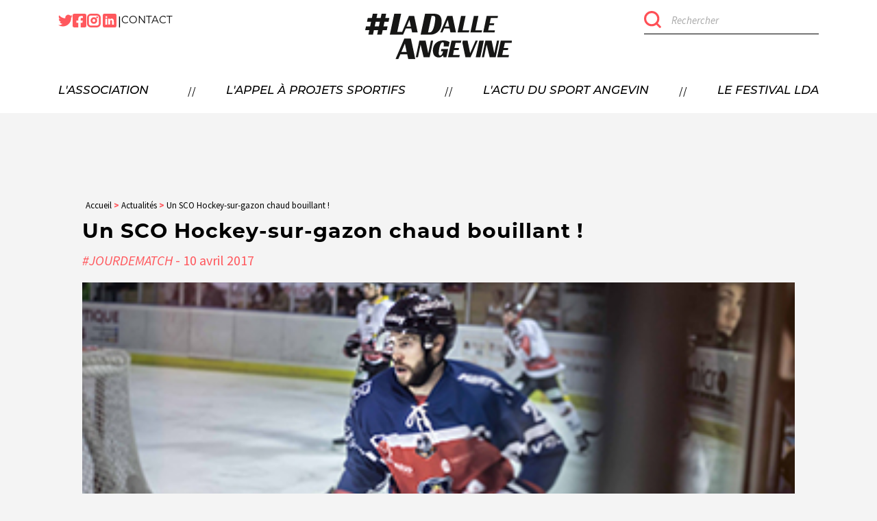

--- FILE ---
content_type: text/html; charset=UTF-8
request_url: https://ladalleangevine.com/2017/04/10/un-sco-hockey-sur-gazon-chaud-bouillant/
body_size: 13811
content:
<!DOCTYPE html>
<html xmlns="http://www.w3.org/1999/xhtml" xml:lang="fr" lang="fr">
<head lang="fr-FR" prefix="og: https://ogp.me/ns#">
	<meta charset="UTF-8">
	<link rel="pingback" href="https://ladalleangevine.com/xmlrpc.php" />
	<meta name="viewport" content="width=device-width, initial-scale=1.0, minimum-scale=1.0, maximum-scale=5.0, user-scalable=yes">
	<link rel="stylesheet" type="text/css" media="all" href="https://ladalleangevine.com/wp-content/themes/ladalleangevine/style.css" />
	<link rel="alternate" href="https://ladalleangevine.com/2017/04/10/un-sco-hockey-sur-gazon-chaud-bouillant/" hreflang="fr" />
	    	<link rel="alternate" hreflang="fr" href="https://ladalleangevine.com/2017/04/10/un-sco-hockey-sur-gazon-chaud-bouillant/" />
		
	<link rel="apple-touch-icon" sizes="180x180" href="https://ladalleangevine.com/apple-touch-icon.png">
	<link rel="icon" type="image/png" sizes="32x32" href="https://ladalleangevine.com/favicon-32x32.png">
	<link rel="icon" type="image/png" sizes="16x16" href="https://ladalleangevine.com/favicon-16x16.png">
	<link rel="manifest" href="https://ladalleangevine.com/site.webmanifest">
	<link rel="mask-icon" href="https://ladalleangevine.com/safari-pinned-tab.svg" color="#5bbad5">
	<meta name="msapplication-TileColor" content="#da532c">
	<meta name="theme-color" content="#ffffff">
	
	<!-- GOOGLE ANALYTICS + GOOGLE TAG MANAGER -->
	<script>
		function launchGoogleAnalytics(){
			var code_g = 'UA-87817608-1';
			var code_gtm = 'GTM-XXXXXXX';

			if(code_g!=''){
				var el = document.createElement('script');
				el.setAttribute('type', 'text/javascript');
				el.setAttribute('async', true);
				el.setAttribute('src', 'https://www.googletagmanager.com/gtag/js?id='+code_g);
				document.body.append(el);

				window.dataLayer = window.dataLayer || [];
				function gtag(){dataLayer.push(arguments);}
				gtag('js', new Date());
				gtag('config', code_g, {
					'cookie_expires': 365 * 24 * 60 * 60,
					'anonymize_ip': true,
				});
			}
			
		}

		void 0 === window._axcb && (window._axcb = []);
		window._axcb.push(function(axeptio) {
			axeptio.on("cookies:complete", function(choices) {
				if(choices.google_analytics) {
					launchGoogleAnalytics();
				}
				if(choices.Youtube) {
					launchYoutube();
				}else{
					launchAntiYoutube();
				}
			});
		});

		function launchYoutube(){
			document.querySelectorAll('[data-requires-youtube-consent]').forEach(el => {
				el.setAttribute('src', el.getAttribute('data-src'));
				$('.avertissement').remove();
			});
		}

		function launchAntiYoutube(){
			document.querySelectorAll('[data-requires-youtube-consent]').forEach(el => {
				el.setAttribute('src', "");
				var div = document.createElement('div');
				div.setAttribute('class', 'avertissement');
				$(el).parent().append(div);

				var text = document.createElement('p');
				text.setAttribute('class', 'white');
				text.innerHTML = 'Vous devez accepter les cookies youtube pour visionner cette vidéo';

				var bouton = document.createElement('div');
				bouton.setAttribute('onclick', "window.axeptioSDK.requestConsent('Youtube')");
				bouton.setAttribute('class', 'btn btn_main');
				bouton.innerHTML = 'Accepter';

				$(div).append(text);
				$(div).append(bouton);
			});
		}
	</script>
	<!-- END GOOGLE ANALYTICS + GOOGLE TAG MANAGER -->

		<style>img:is([sizes="auto" i], [sizes^="auto," i]) { contain-intrinsic-size: 3000px 1500px }</style>
	
<!-- Optimisation des moteurs de recherche par Rank Math PRO - https://rankmath.com/ -->
<title>Un SCO Hockey-sur-gazon chaud bouillant ! - La Dalle Angevine</title>
<meta name="description" content="#LeMatchDuWE. C’est sous un beau soleil et par une chaleur pesante que le SCO Hockey-sur-gazon recevait ce dimanche l’équipe du CPB Rennes pour son premier"/>
<meta name="robots" content="index, follow, max-snippet:-1, max-video-preview:-1, max-image-preview:large"/>
<link rel="canonical" href="https://ladalleangevine.com/2017/04/10/un-sco-hockey-sur-gazon-chaud-bouillant/" />
<meta property="og:locale" content="fr_FR" />
<meta property="og:type" content="article" />
<meta property="og:title" content="Un SCO Hockey-sur-gazon chaud bouillant ! - La Dalle Angevine" />
<meta property="og:description" content="#LeMatchDuWE. C’est sous un beau soleil et par une chaleur pesante que le SCO Hockey-sur-gazon recevait ce dimanche l’équipe du CPB Rennes pour son premier" />
<meta property="og:url" content="https://ladalleangevine.com/2017/04/10/un-sco-hockey-sur-gazon-chaud-bouillant/" />
<meta property="og:site_name" content="La Dalle Angevine" />
<meta property="article:tag" content="#JourDeMatch" />
<meta property="article:section" content="Articles" />
<meta property="og:updated_time" content="2022-10-21T09:35:01+02:00" />
<meta property="og:image" content="https://ladalleangevine.com/wp-content/uploads/2022/10/une2-2.jpg" />
<meta property="og:image:secure_url" content="https://ladalleangevine.com/wp-content/uploads/2022/10/une2-2.jpg" />
<meta property="og:image:width" content="349" />
<meta property="og:image:height" content="225" />
<meta property="og:image:alt" content="Un SCO Hockey-sur-gazon chaud bouillant !" />
<meta property="og:image:type" content="image/jpeg" />
<meta property="article:published_time" content="2017-04-10T09:12:30+02:00" />
<meta property="article:modified_time" content="2022-10-21T09:35:01+02:00" />
<meta name="twitter:card" content="summary_large_image" />
<meta name="twitter:title" content="Un SCO Hockey-sur-gazon chaud bouillant ! - La Dalle Angevine" />
<meta name="twitter:description" content="#LeMatchDuWE. C’est sous un beau soleil et par une chaleur pesante que le SCO Hockey-sur-gazon recevait ce dimanche l’équipe du CPB Rennes pour son premier" />
<meta name="twitter:image" content="https://ladalleangevine.com/wp-content/uploads/2022/10/une2-2.jpg" />
<meta name="twitter:label1" content="Écrit par" />
<meta name="twitter:data1" content="welko" />
<meta name="twitter:label2" content="Temps de lecture" />
<meta name="twitter:data2" content="2 minutes" />
<script type="application/ld+json" class="rank-math-schema-pro">{"@context":"https://schema.org","@graph":[{"@type":["Person","Organization"],"@id":"https://ladalleangevine.com/#person","name":"La Dalle Angevine"},{"@type":"WebSite","@id":"https://ladalleangevine.com/#website","url":"https://ladalleangevine.com","name":"La Dalle Angevine","publisher":{"@id":"https://ladalleangevine.com/#person"},"inLanguage":"fr-FR"},{"@type":"ImageObject","@id":"https://ladalleangevine.com/wp-content/uploads/2022/10/une2-2.jpg","url":"https://ladalleangevine.com/wp-content/uploads/2022/10/une2-2.jpg","width":"349","height":"225","inLanguage":"fr-FR"},{"@type":"BreadcrumbList","@id":"https://ladalleangevine.com/2017/04/10/un-sco-hockey-sur-gazon-chaud-bouillant/#breadcrumb","itemListElement":[{"@type":"ListItem","position":"1","item":{"@id":"https://ladalleangevine.com","name":"Accueil"}},{"@type":"ListItem","position":"2","item":{"@id":"https://ladalleangevine.com/category/articles/","name":"Articles"}},{"@type":"ListItem","position":"3","item":{"@id":"https://ladalleangevine.com/2017/04/10/un-sco-hockey-sur-gazon-chaud-bouillant/","name":"Un SCO Hockey-sur-gazon chaud bouillant !"}}]},{"@type":"WebPage","@id":"https://ladalleangevine.com/2017/04/10/un-sco-hockey-sur-gazon-chaud-bouillant/#webpage","url":"https://ladalleangevine.com/2017/04/10/un-sco-hockey-sur-gazon-chaud-bouillant/","name":"Un SCO Hockey-sur-gazon chaud bouillant ! - La Dalle Angevine","datePublished":"2017-04-10T09:12:30+02:00","dateModified":"2022-10-21T09:35:01+02:00","isPartOf":{"@id":"https://ladalleangevine.com/#website"},"primaryImageOfPage":{"@id":"https://ladalleangevine.com/wp-content/uploads/2022/10/une2-2.jpg"},"inLanguage":"fr-FR","breadcrumb":{"@id":"https://ladalleangevine.com/2017/04/10/un-sco-hockey-sur-gazon-chaud-bouillant/#breadcrumb"}},{"@type":"Person","@id":"https://ladalleangevine.com/author/welko/","name":"welko","url":"https://ladalleangevine.com/author/welko/","image":{"@type":"ImageObject","@id":"https://secure.gravatar.com/avatar/d8460c55a7ab417cc3324f2ebd7d82fc7611eb185976bf08c572ab9001ae4c76?s=96&amp;d=mm&amp;r=g","url":"https://secure.gravatar.com/avatar/d8460c55a7ab417cc3324f2ebd7d82fc7611eb185976bf08c572ab9001ae4c76?s=96&amp;d=mm&amp;r=g","caption":"welko","inLanguage":"fr-FR"},"sameAs":["http://614lsaurez.preview.infomaniak.website"]},{"@type":"BlogPosting","headline":"Un SCO Hockey-sur-gazon chaud bouillant ! - La Dalle Angevine","datePublished":"2017-04-10T09:12:30+02:00","dateModified":"2022-10-21T09:35:01+02:00","articleSection":"Articles","author":{"@id":"https://ladalleangevine.com/author/welko/","name":"welko"},"publisher":{"@id":"https://ladalleangevine.com/#person"},"description":"#LeMatchDuWE. C\u2019est sous un beau soleil et par une chaleur pesante que le SCO Hockey-sur-gazon recevait ce dimanche l\u2019\u00e9quipe du CPB Rennes pour son premier","name":"Un SCO Hockey-sur-gazon chaud bouillant ! - La Dalle Angevine","@id":"https://ladalleangevine.com/2017/04/10/un-sco-hockey-sur-gazon-chaud-bouillant/#richSnippet","isPartOf":{"@id":"https://ladalleangevine.com/2017/04/10/un-sco-hockey-sur-gazon-chaud-bouillant/#webpage"},"image":{"@id":"https://ladalleangevine.com/wp-content/uploads/2022/10/une2-2.jpg"},"inLanguage":"fr-FR","mainEntityOfPage":{"@id":"https://ladalleangevine.com/2017/04/10/un-sco-hockey-sur-gazon-chaud-bouillant/#webpage"}}]}</script>
<!-- /Extension Rank Math WordPress SEO -->

<link rel="alternate" type="application/rss+xml" title="La Dalle Angevine &raquo; Flux" href="https://ladalleangevine.com/feed/" />
<link rel="alternate" type="application/rss+xml" title="La Dalle Angevine &raquo; Flux des commentaires" href="https://ladalleangevine.com/comments/feed/" />
<link rel="alternate" type="application/rss+xml" title="La Dalle Angevine &raquo; Un SCO Hockey-sur-gazon chaud bouillant ! Flux des commentaires" href="https://ladalleangevine.com/2017/04/10/un-sco-hockey-sur-gazon-chaud-bouillant/feed/" />
<script type="text/javascript">
/* <![CDATA[ */
window._wpemojiSettings = {"baseUrl":"https:\/\/s.w.org\/images\/core\/emoji\/16.0.1\/72x72\/","ext":".png","svgUrl":"https:\/\/s.w.org\/images\/core\/emoji\/16.0.1\/svg\/","svgExt":".svg","source":{"concatemoji":"https:\/\/ladalleangevine.com\/wp-includes\/js\/wp-emoji-release.min.js?ver=6.8.3"}};
/*! This file is auto-generated */
!function(s,n){var o,i,e;function c(e){try{var t={supportTests:e,timestamp:(new Date).valueOf()};sessionStorage.setItem(o,JSON.stringify(t))}catch(e){}}function p(e,t,n){e.clearRect(0,0,e.canvas.width,e.canvas.height),e.fillText(t,0,0);var t=new Uint32Array(e.getImageData(0,0,e.canvas.width,e.canvas.height).data),a=(e.clearRect(0,0,e.canvas.width,e.canvas.height),e.fillText(n,0,0),new Uint32Array(e.getImageData(0,0,e.canvas.width,e.canvas.height).data));return t.every(function(e,t){return e===a[t]})}function u(e,t){e.clearRect(0,0,e.canvas.width,e.canvas.height),e.fillText(t,0,0);for(var n=e.getImageData(16,16,1,1),a=0;a<n.data.length;a++)if(0!==n.data[a])return!1;return!0}function f(e,t,n,a){switch(t){case"flag":return n(e,"\ud83c\udff3\ufe0f\u200d\u26a7\ufe0f","\ud83c\udff3\ufe0f\u200b\u26a7\ufe0f")?!1:!n(e,"\ud83c\udde8\ud83c\uddf6","\ud83c\udde8\u200b\ud83c\uddf6")&&!n(e,"\ud83c\udff4\udb40\udc67\udb40\udc62\udb40\udc65\udb40\udc6e\udb40\udc67\udb40\udc7f","\ud83c\udff4\u200b\udb40\udc67\u200b\udb40\udc62\u200b\udb40\udc65\u200b\udb40\udc6e\u200b\udb40\udc67\u200b\udb40\udc7f");case"emoji":return!a(e,"\ud83e\udedf")}return!1}function g(e,t,n,a){var r="undefined"!=typeof WorkerGlobalScope&&self instanceof WorkerGlobalScope?new OffscreenCanvas(300,150):s.createElement("canvas"),o=r.getContext("2d",{willReadFrequently:!0}),i=(o.textBaseline="top",o.font="600 32px Arial",{});return e.forEach(function(e){i[e]=t(o,e,n,a)}),i}function t(e){var t=s.createElement("script");t.src=e,t.defer=!0,s.head.appendChild(t)}"undefined"!=typeof Promise&&(o="wpEmojiSettingsSupports",i=["flag","emoji"],n.supports={everything:!0,everythingExceptFlag:!0},e=new Promise(function(e){s.addEventListener("DOMContentLoaded",e,{once:!0})}),new Promise(function(t){var n=function(){try{var e=JSON.parse(sessionStorage.getItem(o));if("object"==typeof e&&"number"==typeof e.timestamp&&(new Date).valueOf()<e.timestamp+604800&&"object"==typeof e.supportTests)return e.supportTests}catch(e){}return null}();if(!n){if("undefined"!=typeof Worker&&"undefined"!=typeof OffscreenCanvas&&"undefined"!=typeof URL&&URL.createObjectURL&&"undefined"!=typeof Blob)try{var e="postMessage("+g.toString()+"("+[JSON.stringify(i),f.toString(),p.toString(),u.toString()].join(",")+"));",a=new Blob([e],{type:"text/javascript"}),r=new Worker(URL.createObjectURL(a),{name:"wpTestEmojiSupports"});return void(r.onmessage=function(e){c(n=e.data),r.terminate(),t(n)})}catch(e){}c(n=g(i,f,p,u))}t(n)}).then(function(e){for(var t in e)n.supports[t]=e[t],n.supports.everything=n.supports.everything&&n.supports[t],"flag"!==t&&(n.supports.everythingExceptFlag=n.supports.everythingExceptFlag&&n.supports[t]);n.supports.everythingExceptFlag=n.supports.everythingExceptFlag&&!n.supports.flag,n.DOMReady=!1,n.readyCallback=function(){n.DOMReady=!0}}).then(function(){return e}).then(function(){var e;n.supports.everything||(n.readyCallback(),(e=n.source||{}).concatemoji?t(e.concatemoji):e.wpemoji&&e.twemoji&&(t(e.twemoji),t(e.wpemoji)))}))}((window,document),window._wpemojiSettings);
/* ]]> */
</script>
<link rel='stylesheet' id='bootstrap-css' href='https://ladalleangevine.com/wp-content/themes/ladalleangevine/css/bootstrap-grid.min.css' type='text/css' media='all' />
<link rel='stylesheet' id='aos-css' href='https://ladalleangevine.com/wp-content/themes/ladalleangevine/css/aos.css' type='text/css' media='print' onload="this.onload=null;this.media='all'" />
<link rel='stylesheet' id='custom-css' href='https://ladalleangevine.com/wp-content/themes/ladalleangevine/css/custom.css?ver=1709020431' type='text/css' media='all' />
<link rel='stylesheet' id='main-css' href='https://ladalleangevine.com/wp-content/themes/ladalleangevine/css/main.css?ver=1709020432' type='text/css' media='all' />
<link rel='stylesheet' id='fullcalendar-css' href='https://ladalleangevine.com/wp-content/themes/ladalleangevine/js/fullcalendar/main.min.css' type='text/css' media='all' />
<link rel='stylesheet' id='swiper-css' href='https://ladalleangevine.com/wp-content/themes/ladalleangevine/js/swiper/swiper-bundle.min.css' type='text/css' media='print' onload="this.onload=null;this.media='all'" />
<style id='wp-emoji-styles-inline-css' type='text/css'>

	img.wp-smiley, img.emoji {
		display: inline !important;
		border: none !important;
		box-shadow: none !important;
		height: 1em !important;
		width: 1em !important;
		margin: 0 0.07em !important;
		vertical-align: -0.1em !important;
		background: none !important;
		padding: 0 !important;
	}
</style>
<style id='classic-theme-styles-inline-css' type='text/css'>
/*! This file is auto-generated */
.wp-block-button__link{color:#fff;background-color:#32373c;border-radius:9999px;box-shadow:none;text-decoration:none;padding:calc(.667em + 2px) calc(1.333em + 2px);font-size:1.125em}.wp-block-file__button{background:#32373c;color:#fff;text-decoration:none}
</style>
<style id='global-styles-inline-css' type='text/css'>
:root{--wp--preset--aspect-ratio--square: 1;--wp--preset--aspect-ratio--4-3: 4/3;--wp--preset--aspect-ratio--3-4: 3/4;--wp--preset--aspect-ratio--3-2: 3/2;--wp--preset--aspect-ratio--2-3: 2/3;--wp--preset--aspect-ratio--16-9: 16/9;--wp--preset--aspect-ratio--9-16: 9/16;--wp--preset--color--black: #000000;--wp--preset--color--cyan-bluish-gray: #abb8c3;--wp--preset--color--white: #ffffff;--wp--preset--color--pale-pink: #f78da7;--wp--preset--color--vivid-red: #cf2e2e;--wp--preset--color--luminous-vivid-orange: #ff6900;--wp--preset--color--luminous-vivid-amber: #fcb900;--wp--preset--color--light-green-cyan: #7bdcb5;--wp--preset--color--vivid-green-cyan: #00d084;--wp--preset--color--pale-cyan-blue: #8ed1fc;--wp--preset--color--vivid-cyan-blue: #0693e3;--wp--preset--color--vivid-purple: #9b51e0;--wp--preset--gradient--vivid-cyan-blue-to-vivid-purple: linear-gradient(135deg,rgba(6,147,227,1) 0%,rgb(155,81,224) 100%);--wp--preset--gradient--light-green-cyan-to-vivid-green-cyan: linear-gradient(135deg,rgb(122,220,180) 0%,rgb(0,208,130) 100%);--wp--preset--gradient--luminous-vivid-amber-to-luminous-vivid-orange: linear-gradient(135deg,rgba(252,185,0,1) 0%,rgba(255,105,0,1) 100%);--wp--preset--gradient--luminous-vivid-orange-to-vivid-red: linear-gradient(135deg,rgba(255,105,0,1) 0%,rgb(207,46,46) 100%);--wp--preset--gradient--very-light-gray-to-cyan-bluish-gray: linear-gradient(135deg,rgb(238,238,238) 0%,rgb(169,184,195) 100%);--wp--preset--gradient--cool-to-warm-spectrum: linear-gradient(135deg,rgb(74,234,220) 0%,rgb(151,120,209) 20%,rgb(207,42,186) 40%,rgb(238,44,130) 60%,rgb(251,105,98) 80%,rgb(254,248,76) 100%);--wp--preset--gradient--blush-light-purple: linear-gradient(135deg,rgb(255,206,236) 0%,rgb(152,150,240) 100%);--wp--preset--gradient--blush-bordeaux: linear-gradient(135deg,rgb(254,205,165) 0%,rgb(254,45,45) 50%,rgb(107,0,62) 100%);--wp--preset--gradient--luminous-dusk: linear-gradient(135deg,rgb(255,203,112) 0%,rgb(199,81,192) 50%,rgb(65,88,208) 100%);--wp--preset--gradient--pale-ocean: linear-gradient(135deg,rgb(255,245,203) 0%,rgb(182,227,212) 50%,rgb(51,167,181) 100%);--wp--preset--gradient--electric-grass: linear-gradient(135deg,rgb(202,248,128) 0%,rgb(113,206,126) 100%);--wp--preset--gradient--midnight: linear-gradient(135deg,rgb(2,3,129) 0%,rgb(40,116,252) 100%);--wp--preset--font-size--small: 13px;--wp--preset--font-size--medium: 20px;--wp--preset--font-size--large: 36px;--wp--preset--font-size--x-large: 42px;--wp--preset--spacing--20: 0.44rem;--wp--preset--spacing--30: 0.67rem;--wp--preset--spacing--40: 1rem;--wp--preset--spacing--50: 1.5rem;--wp--preset--spacing--60: 2.25rem;--wp--preset--spacing--70: 3.38rem;--wp--preset--spacing--80: 5.06rem;--wp--preset--shadow--natural: 6px 6px 9px rgba(0, 0, 0, 0.2);--wp--preset--shadow--deep: 12px 12px 50px rgba(0, 0, 0, 0.4);--wp--preset--shadow--sharp: 6px 6px 0px rgba(0, 0, 0, 0.2);--wp--preset--shadow--outlined: 6px 6px 0px -3px rgba(255, 255, 255, 1), 6px 6px rgba(0, 0, 0, 1);--wp--preset--shadow--crisp: 6px 6px 0px rgba(0, 0, 0, 1);}:where(.is-layout-flex){gap: 0.5em;}:where(.is-layout-grid){gap: 0.5em;}body .is-layout-flex{display: flex;}.is-layout-flex{flex-wrap: wrap;align-items: center;}.is-layout-flex > :is(*, div){margin: 0;}body .is-layout-grid{display: grid;}.is-layout-grid > :is(*, div){margin: 0;}:where(.wp-block-columns.is-layout-flex){gap: 2em;}:where(.wp-block-columns.is-layout-grid){gap: 2em;}:where(.wp-block-post-template.is-layout-flex){gap: 1.25em;}:where(.wp-block-post-template.is-layout-grid){gap: 1.25em;}.has-black-color{color: var(--wp--preset--color--black) !important;}.has-cyan-bluish-gray-color{color: var(--wp--preset--color--cyan-bluish-gray) !important;}.has-white-color{color: var(--wp--preset--color--white) !important;}.has-pale-pink-color{color: var(--wp--preset--color--pale-pink) !important;}.has-vivid-red-color{color: var(--wp--preset--color--vivid-red) !important;}.has-luminous-vivid-orange-color{color: var(--wp--preset--color--luminous-vivid-orange) !important;}.has-luminous-vivid-amber-color{color: var(--wp--preset--color--luminous-vivid-amber) !important;}.has-light-green-cyan-color{color: var(--wp--preset--color--light-green-cyan) !important;}.has-vivid-green-cyan-color{color: var(--wp--preset--color--vivid-green-cyan) !important;}.has-pale-cyan-blue-color{color: var(--wp--preset--color--pale-cyan-blue) !important;}.has-vivid-cyan-blue-color{color: var(--wp--preset--color--vivid-cyan-blue) !important;}.has-vivid-purple-color{color: var(--wp--preset--color--vivid-purple) !important;}.has-black-background-color{background-color: var(--wp--preset--color--black) !important;}.has-cyan-bluish-gray-background-color{background-color: var(--wp--preset--color--cyan-bluish-gray) !important;}.has-white-background-color{background-color: var(--wp--preset--color--white) !important;}.has-pale-pink-background-color{background-color: var(--wp--preset--color--pale-pink) !important;}.has-vivid-red-background-color{background-color: var(--wp--preset--color--vivid-red) !important;}.has-luminous-vivid-orange-background-color{background-color: var(--wp--preset--color--luminous-vivid-orange) !important;}.has-luminous-vivid-amber-background-color{background-color: var(--wp--preset--color--luminous-vivid-amber) !important;}.has-light-green-cyan-background-color{background-color: var(--wp--preset--color--light-green-cyan) !important;}.has-vivid-green-cyan-background-color{background-color: var(--wp--preset--color--vivid-green-cyan) !important;}.has-pale-cyan-blue-background-color{background-color: var(--wp--preset--color--pale-cyan-blue) !important;}.has-vivid-cyan-blue-background-color{background-color: var(--wp--preset--color--vivid-cyan-blue) !important;}.has-vivid-purple-background-color{background-color: var(--wp--preset--color--vivid-purple) !important;}.has-black-border-color{border-color: var(--wp--preset--color--black) !important;}.has-cyan-bluish-gray-border-color{border-color: var(--wp--preset--color--cyan-bluish-gray) !important;}.has-white-border-color{border-color: var(--wp--preset--color--white) !important;}.has-pale-pink-border-color{border-color: var(--wp--preset--color--pale-pink) !important;}.has-vivid-red-border-color{border-color: var(--wp--preset--color--vivid-red) !important;}.has-luminous-vivid-orange-border-color{border-color: var(--wp--preset--color--luminous-vivid-orange) !important;}.has-luminous-vivid-amber-border-color{border-color: var(--wp--preset--color--luminous-vivid-amber) !important;}.has-light-green-cyan-border-color{border-color: var(--wp--preset--color--light-green-cyan) !important;}.has-vivid-green-cyan-border-color{border-color: var(--wp--preset--color--vivid-green-cyan) !important;}.has-pale-cyan-blue-border-color{border-color: var(--wp--preset--color--pale-cyan-blue) !important;}.has-vivid-cyan-blue-border-color{border-color: var(--wp--preset--color--vivid-cyan-blue) !important;}.has-vivid-purple-border-color{border-color: var(--wp--preset--color--vivid-purple) !important;}.has-vivid-cyan-blue-to-vivid-purple-gradient-background{background: var(--wp--preset--gradient--vivid-cyan-blue-to-vivid-purple) !important;}.has-light-green-cyan-to-vivid-green-cyan-gradient-background{background: var(--wp--preset--gradient--light-green-cyan-to-vivid-green-cyan) !important;}.has-luminous-vivid-amber-to-luminous-vivid-orange-gradient-background{background: var(--wp--preset--gradient--luminous-vivid-amber-to-luminous-vivid-orange) !important;}.has-luminous-vivid-orange-to-vivid-red-gradient-background{background: var(--wp--preset--gradient--luminous-vivid-orange-to-vivid-red) !important;}.has-very-light-gray-to-cyan-bluish-gray-gradient-background{background: var(--wp--preset--gradient--very-light-gray-to-cyan-bluish-gray) !important;}.has-cool-to-warm-spectrum-gradient-background{background: var(--wp--preset--gradient--cool-to-warm-spectrum) !important;}.has-blush-light-purple-gradient-background{background: var(--wp--preset--gradient--blush-light-purple) !important;}.has-blush-bordeaux-gradient-background{background: var(--wp--preset--gradient--blush-bordeaux) !important;}.has-luminous-dusk-gradient-background{background: var(--wp--preset--gradient--luminous-dusk) !important;}.has-pale-ocean-gradient-background{background: var(--wp--preset--gradient--pale-ocean) !important;}.has-electric-grass-gradient-background{background: var(--wp--preset--gradient--electric-grass) !important;}.has-midnight-gradient-background{background: var(--wp--preset--gradient--midnight) !important;}.has-small-font-size{font-size: var(--wp--preset--font-size--small) !important;}.has-medium-font-size{font-size: var(--wp--preset--font-size--medium) !important;}.has-large-font-size{font-size: var(--wp--preset--font-size--large) !important;}.has-x-large-font-size{font-size: var(--wp--preset--font-size--x-large) !important;}
:where(.wp-block-post-template.is-layout-flex){gap: 1.25em;}:where(.wp-block-post-template.is-layout-grid){gap: 1.25em;}
:where(.wp-block-columns.is-layout-flex){gap: 2em;}:where(.wp-block-columns.is-layout-grid){gap: 2em;}
:root :where(.wp-block-pullquote){font-size: 1.5em;line-height: 1.6;}
</style>
<link rel='stylesheet' id='contact-form-7-css' href='https://ladalleangevine.com/wp-content/plugins/contact-form-7/includes/css/styles.css?ver=6.1.3' type='text/css' media='all' />
<link rel="https://api.w.org/" href="https://ladalleangevine.com/wp-json/" /><link rel="alternate" title="JSON" type="application/json" href="https://ladalleangevine.com/wp-json/wp/v2/posts/43218" /><link rel="EditURI" type="application/rsd+xml" title="RSD" href="https://ladalleangevine.com/xmlrpc.php?rsd" />
<link rel='shortlink' href='https://ladalleangevine.com/?p=43218' />
<link rel="alternate" title="oEmbed (JSON)" type="application/json+oembed" href="https://ladalleangevine.com/wp-json/oembed/1.0/embed?url=https%3A%2F%2Fladalleangevine.com%2F2017%2F04%2F10%2Fun-sco-hockey-sur-gazon-chaud-bouillant%2F" />
<link rel="alternate" title="oEmbed (XML)" type="text/xml+oembed" href="https://ladalleangevine.com/wp-json/oembed/1.0/embed?url=https%3A%2F%2Fladalleangevine.com%2F2017%2F04%2F10%2Fun-sco-hockey-sur-gazon-chaud-bouillant%2F&#038;format=xml" />
<!-- Analytics by WP Statistics - https://wp-statistics.com -->
</head>
<body data-rsssl=1 class="wp-singular post-template-default single single-post postid-43218 single-format-standard wp-theme-ladalleangevine">
	<header>
		<div class="container d-none d-lg-block">
			<div class="row align-items-center">
				<div class="col-9 header_top">
					<div class="reseaux">
													<a target="_blank" href="https://twitter.com/LaDalleAngevOFF?ref_src=twsrc%5Etfw%7Ctwcamp%5Eembeddedtimeline%7Ctwterm%5Escreen-name%3Aladalleangevoff%7Ctwcon%5Es2">
								<svg xmlns="http://www.w3.org/2000/svg" width="20.944" height="17.043" viewBox="0 0 20.944 17.043">
									<path id="Icon_ionic-logo-twitter" data-name="Icon ionic-logo-twitter" d="M22.357,6.519a8.687,8.687,0,0,1-2.468.679A4.312,4.312,0,0,0,21.78,4.82a8.538,8.538,0,0,1-2.729,1.043A4.3,4.3,0,0,0,11.617,8.8a4.207,4.207,0,0,0,.111.981,12.177,12.177,0,0,1-8.859-4.5A4.305,4.305,0,0,0,4.2,11.029a4.2,4.2,0,0,1-1.953-.537v.053A4.3,4.3,0,0,0,5.7,14.761a4.325,4.325,0,0,1-1.132.151,4.054,4.054,0,0,1-.808-.08,4.3,4.3,0,0,0,4.017,2.987,8.615,8.615,0,0,1-5.339,1.842A8.71,8.71,0,0,1,1.413,19.6a12.01,12.01,0,0,0,6.577,1.944A12.153,12.153,0,0,0,20.227,9.3c0-.186,0-.373-.013-.555A8.747,8.747,0,0,0,22.357,6.519Z" transform="translate(-1.413 -4.5)" fill="#FF585D"/>
								</svg>
							</a>
																			<a href="https://www.facebook.com/LaDalleAngevine/" target="blank">
								<svg xmlns="http://www.w3.org/2000/svg" width="19.883" height="19.883" viewBox="0 0 19.883 19.883">
									<path id="Icon_awesome-facebook-square" data-name="Icon awesome-facebook-square" d="M17.753,2.25H2.13A2.13,2.13,0,0,0,0,4.38V20a2.13,2.13,0,0,0,2.13,2.13H8.222v-6.76h-2.8V12.191h2.8V9.766c0-2.758,1.642-4.282,4.157-4.282a16.939,16.939,0,0,1,2.464.215V8.407H13.455a1.591,1.591,0,0,0-1.794,1.719v2.066h3.053l-.488,3.182H11.661v6.76h6.091A2.13,2.13,0,0,0,19.883,20V4.38A2.13,2.13,0,0,0,17.753,2.25Z" transform="translate(0 -2.25)" fill="#FF585D"/>
								</svg>
							</a>
																			<a href="https://www.instagram.com/ladalleangevine/?hl=fr" target="blank">
								<svg xmlns="http://www.w3.org/2000/svg" width="21.936" height="21.936" viewBox="0 0 21.936 21.936">
									<g id="Icon_feather-instagram" data-name="Icon feather-instagram" transform="translate(1.5 1.5)">
										<path id="Tracé_4412" data-name="Tracé 4412" d="M7.734,3H17.2a4.734,4.734,0,0,1,4.734,4.734V17.2A4.734,4.734,0,0,1,17.2,21.936H7.734A4.734,4.734,0,0,1,3,17.2V7.734A4.734,4.734,0,0,1,7.734,3Z" transform="translate(-3 -3)" fill="none" stroke="#FF585D" stroke-linecap="round" stroke-linejoin="round" stroke-width="3"/>
										<path id="Tracé_4413" data-name="Tracé 4413" d="M19.6,15.167a3.787,3.787,0,1,1-3.191-3.191A3.787,3.787,0,0,1,19.6,15.167Z" transform="translate(-6.343 -6.295)" fill="none" stroke="#FF585D" stroke-linecap="round" stroke-linejoin="round" stroke-width="3"/>
										<path id="Tracé_4414" data-name="Tracé 4414" d="M26.25,9.75h0" transform="translate(-11.574 -5.489)" fill="none" stroke="#FF585D" stroke-linecap="round" stroke-linejoin="round" stroke-width="3"/>
									</g>
								</svg>
							</a>
																			<a href="https://fr.linkedin.com/company/la-dalle-angevine" target="blank">
								<svg xmlns="http://www.w3.org/2000/svg" width="24.065" height="24.284" viewBox="0 0 24.065 24.284">
									<path id="Tracé_910" data-name="Tracé 910" d="M152.659-147.049H133.406A2.428,2.428,0,0,0,131-144.643h0v19.471a2.428,2.428,0,0,0,2.406,2.407h19.252a2.428,2.428,0,0,0,2.406-2.407h0v-19.471a2.359,2.359,0,0,0-2.406-2.406Zm-13.892,19.361h-3.282v-10.5h3.282ZM137.126-139.5a1.768,1.768,0,0,1-1.531-1.75,1.768,1.768,0,0,1,1.75-1.531,1.663,1.663,0,0,1,1.531,1.641,1.611,1.611,0,0,1-1.641,1.641Zm13.455,11.814H147.3v-5.8c0-1.313-.438-2.3-1.641-2.3a1.778,1.778,0,0,0-1.641,1.2,1.862,1.862,0,0,0-.109.766v6.016h-3.282v-7.11a28.742,28.742,0,0,0-.109-3.282h2.844l.109,1.422h.109a3.583,3.583,0,0,1,3.172-1.641c2.188,0,3.719,1.422,3.719,4.485Z" transform="translate(-131 147.049)" fill="#FF585D"/>
								</svg>
							</a>
												<span> | </span>
						<a href="https://ladalleangevine.com/contact/">Contact</a>
					</div>
				</div>
				<div class="col-3">
					<div class="rechercher">
						<form method="get" id="form" action="https://ladalleangevine.com/">
							<input type="submit" id="submit"></input>
							<input type="text" placeholder="Rechercher" value="" name="s" id="s">
						</form>
					</div>
				</div>
			</div>
			<div class="row header_bottom">
				<a class="logo" href="https://ladalleangevine.com">
					<img src="https://ladalleangevine.com/wp-content/themes/ladalleangevine/images/logo_lda_b.svg" alt="Logo"/>
				</a>
				<div class="col-12">
					<div class="menu">
						<div class="menu_deroulant">
							<p class="">L'association</p>
           												<div class="sous_menu">
								<a href="https://ladalleangevine.com/lassociation/">Notre <br />
histoire</a>
								<a href="https://ladalleangevine.com/lassociation/?onglet=nosmissions">Nos<br />
missions</a>
								<a href="https://ladalleangevine.com/lassociation/?onglet=nostempsforts">Nos<br />
temps forts</a>
								<a href="https://ladalleangevine.com/lassociation/?onglet=notreequipe">Notre<br />
équipe</a>
								<a href="https://ladalleangevine.com/lassociation/?onglet=nospartenaires">Nos<br />
partenaires</a>
								<a href="https://ladalleangevine.com/lassociation/?onglet=nousrejoindre">Nous<br />
rejoindre</a>
							</div>
						</div>
						<span>//</span>
						<div class="menu_deroulant">
							<p class="">L'appel à projets sportifs</p>
							<div class="sous_menu">
								<a href="https://ladalleangevine.com/lappel-a-projets-sportifs/">PRÉSENTATION</a>
								<a href="https://ladalleangevine.com/lappel-a-projets-sportifs/?onglet=candidater">CANDIDATER</a>
								<a href="https://ladalleangevine.com/lappel-a-projets-sportifs/?onglet=laureats">NOS LAURÉATS</a>
							</div>
						</div>
						<span>//</span>
						<a class="" href="https://ladalleangevine.com/lactu-du-sport-angevin/">L'actu du sport angevin</a>
						<span>//</span>
												<a href="https://terredessports.s2.yapla.com/fr/" target="_blank">Le festival LDA</a>
						<!-- <a href="https://www.skills-sport.fr/produit/t-shirt-technique-eco-responsable-la-dalle-angevine/" target="_blank">Le shop LDA</a> -->
					</div>
				</div>
			</div>
		</div>
		<div class="container d-lg-none">
			<div class="row header_mobile">
				<div class="col-12">
					<div class="search_mobile">
						<div class="rechercher">
							<form method="get" id="form" action="https://ladalleangevine.com/">
								<input type="submit" id="submit"></input>
								<input type="text" placeholder="Rechercher" value="" name="s" id="s">
							</form>
						</div>
					</div>
					<div class=" d-flex justify-content-between align-items-center">
						<a class="search_mobile_icon">
							<img src="https://ladalleangevine.com/wp-content/themes/ladalleangevine/images/loupe_header.svg" alt="Loupe"/>
						</a>
						<a class="logo" href="https://ladalleangevine.com">
							<img src="https://ladalleangevine.com/wp-content/themes/ladalleangevine/images/logo_lda_mobile.svg" alt="Logo" />
						</a>
						<a class="icon_burger" href="">
							<div></div>
							<div></div>
							<div></div>
						</a>
					</div>
				</div>
			</div>
		</div>
		<div class="menu_burger"> 
			<div class="container nav_header_mobile">
				<div class="row">
					<div class="col-12">
						<div class=" d-flex justify-content-between align-items-center">
							<a class="d-none href=https://ladalleangevine.com/?post_type=acf-field&#038;p=29385" class="search_mobile_icon">
								<img src="https://ladalleangevine.com/wp-content/themes/ladalleangevine/images/loupe_header.svg" alt="Loupe"/>
							</a>
							<a class="logo" href="https://ladalleangevine.com">
								<img src="https://ladalleangevine.com/wp-content/themes/ladalleangevine/images/logo_lda_mobile.svg" alt="Logo" />
							</a>
							<a class="icon_burger" href="">
								<div></div>
								<div></div>
								<div></div>
							</a>
						</div>
					</div>
				</div>
			</div>
			<div class="container">
				<div id="burger_top">
					<ul>
           										<li id="menu_mobile_1" class="menu_deroulant_mobile"><p>L'ASSOCIATION</p>
							<ul class="sous_menu_mobile">
								<li><a href="https://ladalleangevine.com/lassociation/">Notre <br />
histoire</a></li>
								<li><a href="https://ladalleangevine.com/lassociation/?onglet=nosmissions">Nos<br />
missions</a></li>
								<li><a href="https://ladalleangevine.com/lassociation/?onglet=nostempsforts">Nos<br />
temps forts</a></li>
								<li><a href="https://ladalleangevine.com/lassociation/?onglet=notreequipe">Notre<br />
équipe</a></li>
								<li><a href="https://ladalleangevine.com/lassociation/?onglet=nospartenaires">Nos<br />
partenaires</a></li>
								<li><a href="https://ladalleangevine.com/lassociation/?onglet=nousrejoindre">Nous<br />
rejoindre</a></li>
							</ul>
						</li>
						<hr>
						<li id="menu_mobile_2" class="menu_deroulant_mobile"><p>L'APPEL À PROJETS SPORTIFS</p>
							<ul class="sous_menu_mobile">
								<li><a href="https://ladalleangevine.com/lappel-a-projets-sportifs/">PRÉSENTATION</a></li>
								<li><a href="https://ladalleangevine.com/lappel-a-projets-sportifs/?onglet=candidater">CANDIDATER</a></li>
								<li><a href="https://ladalleangevine.com/lappel-a-projets-sportifs/?onglet=laureats">NOS LAURÉATS</a></li>
							</ul>
						</li>
						<hr>
						<li><a href="https://ladalleangevine.com/lactu-du-sport-angevin/">L'ACTU DU SPORT ANGEVIN</a></li>
						<hr>
												<li><a href="https://terredessports.s2.yapla.com/fr/"  target="_blank">LE FESTIVAL LDA</a></li>
						<hr>
						<li><a href="https://ladalleangevine.com/contact/">CONTACT</a></li>
						<hr>
						<li><a href="https://ladalleangevine.com/mentions-legales/">MENTIONS LÉGALES</a></li>
					</ul>
				</div>
				<div id="burger_bottom">
					<div class="reseaux">
													<a target="_blank" href="https://twitter.com/LaDalleAngevOFF?ref_src=twsrc%5Etfw%7Ctwcamp%5Eembeddedtimeline%7Ctwterm%5Escreen-name%3Aladalleangevoff%7Ctwcon%5Es2">
								<svg xmlns="http://www.w3.org/2000/svg" width="20.944" height="17.043" viewBox="0 0 20.944 17.043">
									<path id="Icon_ionic-logo-twitter" data-name="Icon ionic-logo-twitter" d="M22.357,6.519a8.687,8.687,0,0,1-2.468.679A4.312,4.312,0,0,0,21.78,4.82a8.538,8.538,0,0,1-2.729,1.043A4.3,4.3,0,0,0,11.617,8.8a4.207,4.207,0,0,0,.111.981,12.177,12.177,0,0,1-8.859-4.5A4.305,4.305,0,0,0,4.2,11.029a4.2,4.2,0,0,1-1.953-.537v.053A4.3,4.3,0,0,0,5.7,14.761a4.325,4.325,0,0,1-1.132.151,4.054,4.054,0,0,1-.808-.08,4.3,4.3,0,0,0,4.017,2.987,8.615,8.615,0,0,1-5.339,1.842A8.71,8.71,0,0,1,1.413,19.6a12.01,12.01,0,0,0,6.577,1.944A12.153,12.153,0,0,0,20.227,9.3c0-.186,0-.373-.013-.555A8.747,8.747,0,0,0,22.357,6.519Z" transform="translate(-1.413 -4.5)" fill="#FF585D"/>
								</svg>
							</a>
																			<a href="https://www.facebook.com/LaDalleAngevine/" target="blank">
								<svg xmlns="http://www.w3.org/2000/svg" width="19.883" height="19.883" viewBox="0 0 19.883 19.883">
									<path id="Icon_awesome-facebook-square" data-name="Icon awesome-facebook-square" d="M17.753,2.25H2.13A2.13,2.13,0,0,0,0,4.38V20a2.13,2.13,0,0,0,2.13,2.13H8.222v-6.76h-2.8V12.191h2.8V9.766c0-2.758,1.642-4.282,4.157-4.282a16.939,16.939,0,0,1,2.464.215V8.407H13.455a1.591,1.591,0,0,0-1.794,1.719v2.066h3.053l-.488,3.182H11.661v6.76h6.091A2.13,2.13,0,0,0,19.883,20V4.38A2.13,2.13,0,0,0,17.753,2.25Z" transform="translate(0 -2.25)" fill="#FF585D"/>
								</svg>
							</a>
																			<a href="https://www.instagram.com/ladalleangevine/?hl=fr" target="blank">
								<svg xmlns="http://www.w3.org/2000/svg" width="21.936" height="21.936" viewBox="0 0 21.936 21.936">
									<g id="Icon_feather-instagram" data-name="Icon feather-instagram" transform="translate(1.5 1.5)">
										<path id="Tracé_4412" data-name="Tracé 4412" d="M7.734,3H17.2a4.734,4.734,0,0,1,4.734,4.734V17.2A4.734,4.734,0,0,1,17.2,21.936H7.734A4.734,4.734,0,0,1,3,17.2V7.734A4.734,4.734,0,0,1,7.734,3Z" transform="translate(-3 -3)" fill="none" stroke="#FF585D" stroke-linecap="round" stroke-linejoin="round" stroke-width="3"/>
										<path id="Tracé_4413" data-name="Tracé 4413" d="M19.6,15.167a3.787,3.787,0,1,1-3.191-3.191A3.787,3.787,0,0,1,19.6,15.167Z" transform="translate(-6.343 -6.295)" fill="none" stroke="#FF585D" stroke-linecap="round" stroke-linejoin="round" stroke-width="3"/>
										<path id="Tracé_4414" data-name="Tracé 4414" d="M26.25,9.75h0" transform="translate(-11.574 -5.489)" fill="none" stroke="#FF585D" stroke-linecap="round" stroke-linejoin="round" stroke-width="3"/>
									</g>
								</svg>
							</a>
																			<a href="https://fr.linkedin.com/company/la-dalle-angevine" target="blank">
								<svg xmlns="http://www.w3.org/2000/svg" width="24.065" height="24.284" viewBox="0 0 24.065 24.284">
									<path id="Tracé_910" data-name="Tracé 910" d="M152.659-147.049H133.406A2.428,2.428,0,0,0,131-144.643h0v19.471a2.428,2.428,0,0,0,2.406,2.407h19.252a2.428,2.428,0,0,0,2.406-2.407h0v-19.471a2.359,2.359,0,0,0-2.406-2.406Zm-13.892,19.361h-3.282v-10.5h3.282ZM137.126-139.5a1.768,1.768,0,0,1-1.531-1.75,1.768,1.768,0,0,1,1.75-1.531,1.663,1.663,0,0,1,1.531,1.641,1.611,1.611,0,0,1-1.641,1.641Zm13.455,11.814H147.3v-5.8c0-1.313-.438-2.3-1.641-2.3a1.778,1.778,0,0,0-1.641,1.2,1.862,1.862,0,0,0-.109.766v6.016h-3.282v-7.11a28.742,28.742,0,0,0-.109-3.282h2.844l.109,1.422h.109a3.583,3.583,0,0,1,3.172-1.641c2.188,0,3.719,1.422,3.719,4.485Z" transform="translate(-131 147.049)" fill="#FF585D"/>
								</svg>
							</a>
											</div>
				</div>
			</div>
		</div>
	</header>
	<main>

<section class="post_part  margin_fixed">
	<div class="container">
        <div class="fil_arianne">
			<nav aria-label="breadcrumbs" class="rank-math-breadcrumb"><p><a href="/">Accueil</a><span class="separator"> &gt; </span><a href="https://ladalleangevine.com/lactu-du-sport-angevin/">Actualités</a><span class="separator"> &gt; </span><span class="last">Un SCO Hockey-sur-gazon chaud bouillant !</span></p></nav>
        </div>
				<div class="row post">
				<div class="col-12 recadrage">
					<div class="row">
						<div class="title">
							<h1>Un SCO Hockey-sur-gazon chaud bouillant !</h1>
						</div>
												<div class="informations_complementaires">
							<p><i>#JourDeMatch</i> - 10 <span>avril</span> 2017</p>
						</div>
												<div class="banner_new col-12 mt0_breadcrumb">
							<img width="349" height="225" src="https://ladalleangevine.com/wp-content/uploads/2022/10/une2-2.jpg" class="attachment-post-thumbnail size-post-thumbnail wp-post-image" alt="" decoding="async" fetchpriority="high" srcset="https://ladalleangevine.com/wp-content/uploads/2022/10/une2-2.jpg 349w, https://ladalleangevine.com/wp-content/uploads/2022/10/une2-2-300x193.jpg 300w" sizes="(max-width: 349px) 100vw, 349px" />						</div>
											</div>
					<div class="post_info row">
						<div class="col-12 col-lg-10 offset-lg-1 para">
							<p style="text-align: justify;"><span style="color: #ff0000;"><strong>#LeMatchDuWE.</strong></span> <strong>C’est sous un beau soleil et par une chaleur pesante que le SCO Hockey-sur-gazon recevait ce dimanche l’équipe du CPB Rennes pour son premier match des playoffs de Nationale 2 au stade Mikulak à Angers.</strong></p>
<p style="text-align: justify;"><a href="https://twitter.com/TonyChretien" target="_blank" rel="noopener"><em>Par Tony Chrétien</em></a></p>
<p style="text-align: justify;">En entrant bien dans leur match, les Angevins ont pris le contrôle de la balle dès les premières minutes face à une équipe rennaise retranchée dans son camp. Mais le SCO restera néanmoins timide devant la cage adverse et c’est ensuite Rennes qui prendra une grande partie de la possession, en se procurant davantage d’occasions dans les deux premiers quart-temps. Toutefois, la bonne défense des Noirs et Blancs aura bien résisté sous les attaques bretonnes et c’est finalement nos Scoïstes qui trouveront l’ouverture juste avant la mi-temps. À la suite d’un petit corner, le capitaine Yoann Minon enverra la balle au fond du but rennais. 1-0 à la pause. Au retour des vestiaires, ce sont des locaux bien en confiance qui reprirent le match à leur compte, se procurant quelques occasions. Mais il est compliqué pour le SCO depuis quelques matchs de conserver son avance&#8230;</p>
<p style="text-align: justify;"><strong>En costauds à 9 contre 11 en fin de match</strong></p>
<p style="text-align: justify;">Et c&rsquo;est Rennes qui parvient à égaliser dans le 3ème quart, sur une perte de balle et un tir détourné que le gardien n’aura pu qu’accompagner du regard dans son but, 1-1. Et c&rsquo;est là que #LaDalleAngevine s&rsquo;enclenche ! Car ni la chaleur étouffante, ni les ardeurs rennaises n’auront pu avoir raison de la volonté angevine d’arracher une première gagne en playoffs. Concentrés sur leur objectif, les Noirs et Blancs finiront par inscrire ce deuxième but, encore une fois par l’intermédiaire de Minon et encore sur un petit corner. Malgré quelques occasions franches dans le dernier quart d’heure, les Angevins n’auront pas réussi à tuer cette rencontre avec un troisième but et resteront sous la menace. D&rsquo;autant plus lorsqu’à la suite de deux expulsions temporaires, ils se virent contraints de terminer à 9 contre 11. En costauds, les Dalleux finiront par s’imposer 2-1 pour se lancer parfaitement dans cette course à la montée tant espérée.</p>
<p style="text-align: justify;"><a href="http://www.championnats.ffhockey.org/#/C135" target="_blank" rel="noopener"><strong>&gt;&gt; Voir le calendrier de la poule de 3 du SCO en playoffs, en cliquant sur « Nationale 2 » puis « Deuxième Phase »&#8230;</strong></a></p>
<p style="text-align: justify;"><em><strong>#SoliDalle</strong> Le SCO Hockey a besoin de généreux donateurs afin d’étayer ce projet de montée et d&rsquo;accompagner la formation de tous ses jeunes. Il ne vous reste plus que deux jours pour les aider à pérenniser leur belle progression&#8230; Ca se passe <a href="https://www.fosburit.com/projets/projet/sco-angers-hockey-n1/" target="_blank" rel="noopener">ici </a>!</em></p>
<p style="text-align: justify;"><img decoding="async" class="wp-image-3105 aligncenter" src="https://ladalleangevine.com/wp-content/uploads/2022/10/art-1.jpg" alt="art" width="604" height="354" /></p>
						</div>
						<div class="col-12 col-lg-10 offset-lg-1 mt-5">
							<hr class="ml-0">
							<div class="social_media_new">
								<a href="https://twitter.com/intent/tweet?text=https://ladalleangevine.com/2017/04/10/un-sco-hockey-sur-gazon-chaud-bouillant/" target="_blank" >
									<svg xmlns="http://www.w3.org/2000/svg" width="20.944" height="17.043" viewBox="0 0 20.944 17.043">
										<path id="Icon_ionic-logo-twitter" data-name="Icon ionic-logo-twitter" d="M22.357,6.519a8.687,8.687,0,0,1-2.468.679A4.312,4.312,0,0,0,21.78,4.82a8.538,8.538,0,0,1-2.729,1.043A4.3,4.3,0,0,0,11.617,8.8a4.207,4.207,0,0,0,.111.981,12.177,12.177,0,0,1-8.859-4.5A4.305,4.305,0,0,0,4.2,11.029a4.2,4.2,0,0,1-1.953-.537v.053A4.3,4.3,0,0,0,5.7,14.761a4.325,4.325,0,0,1-1.132.151,4.054,4.054,0,0,1-.808-.08,4.3,4.3,0,0,0,4.017,2.987,8.615,8.615,0,0,1-5.339,1.842A8.71,8.71,0,0,1,1.413,19.6a12.01,12.01,0,0,0,6.577,1.944A12.153,12.153,0,0,0,20.227,9.3c0-.186,0-.373-.013-.555A8.747,8.747,0,0,0,22.357,6.519Z" transform="translate(-1.413 -4.5)" fill="#FF585D"/>
									</svg>
								</a>
								<a href="https://www.facebook.com/sharer/sharer.php?u=https://ladalleangevine.com/2017/04/10/un-sco-hockey-sur-gazon-chaud-bouillant/" target="_blank" >
									<svg xmlns="http://www.w3.org/2000/svg" width="19.883" height="19.883" viewBox="0 0 19.883 19.883">
										<path id="Icon_awesome-facebook-square" data-name="Icon awesome-facebook-square" d="M17.753,2.25H2.13A2.13,2.13,0,0,0,0,4.38V20a2.13,2.13,0,0,0,2.13,2.13H8.222v-6.76h-2.8V12.191h2.8V9.766c0-2.758,1.642-4.282,4.157-4.282a16.939,16.939,0,0,1,2.464.215V8.407H13.455a1.591,1.591,0,0,0-1.794,1.719v2.066h3.053l-.488,3.182H11.661v6.76h6.091A2.13,2.13,0,0,0,19.883,20V4.38A2.13,2.13,0,0,0,17.753,2.25Z" transform="translate(0 -2.25)" fill="#FF585D"/>
									</svg>
								</a>
							</div>
						</div>
					</div>
				</div>
				<div class="col-12 d-flex justify-content-center">
					<a class="mt-5 back_news" href="https://ladalleangevine.com/lactu-du-sport-angevin/">RETOUR AUX ACTUS</a>
				</div>
			</div>
			</div> 
</section>
	</main>
	<footer>
		<div class="container">
			<div class="row">
				<div class="col-12 form_newsletter d-none d-lg-block">
					<div>
						<p class="subtitle">Inscription <br>à la newsletter</p>
						<form id="form_newsletter"  action=""  onsubmit="return false">
							<div class="fields">
								<div class="inputs">
									<div>
										<input type="text" name="nom" required placeholder="Nom *"/>
									</div>
									<div>
										<input type="text" name="prenom" required placeholder="Prénom *"/>
									</div>
									<div class="mail">
										<input type="email" name="mail" required placeholder="Adresse mail *"/>
									</div>
									<input class="d-none" type="text" name="honey_pot"/>
								</div>
								<div class="validation">
									<p class="legende"><sup>*</sup> Champs obligatoires</p>
									<div class="check_consent">
										<label class="check">
											<input class="check_input" type="checkbox" name="consent">
											<span>En soumettant ce formulaire, j’accepte que les informations saisies soient utilisées pour permettre de me recontacter</span>
										</label>
									</div>
								</div>
							</div>
							<input id="submit_form_newsletter" type="submit" value="S'INSCRIRE"/>
						</form>
					</div>
					<hr>
				</div>
				<div class="col-lg-2">
					<a class="logo_footer" href="https://ladalleangevine.com">
						<img class="d-flex" src="https://ladalleangevine.com/wp-content/themes/ladalleangevine/images/logo_footer.jpg" alt="Logo"/>
					</a>
				</div>
				<div class="col-lg-10 navigation">
					<ul class="d-none d-lg-block">
           										<li><a href="https://ladalleangevine.com/lassociation/">L'ASSOCIATION</a></li>
						<hr class="sep">
						<li class="sous_menu"><a class="light" href="https://ladalleangevine.com/lassociation/">Notre <br />
histoire</a></li>
						<li class="sous_menu"><a class="light" href="https://ladalleangevine.com/lassociation/?onglet=nosmissions">Nos<br />
missions</a></li>
						<li class="sous_menu"><a class="light" href="https://ladalleangevine.com/lassociation/?onglet=nostempsforts">Nos<br />
temps forts</a></li>
						<li class="sous_menu"><a class="light" href="https://ladalleangevine.com/lassociation/?onglet=notreequipe">Notre<br />
équipe</a></li>
						<li class="sous_menu"><a class="light" href="https://ladalleangevine.com/lassociation/?onglet=nospartenaires">Nos<br />
partenaires</a></li>
						<li class="sous_menu"><a class="light" href="https://ladalleangevine.com/lassociation/?onglet=nousrejoindre">Nous<br />
rejoindre</a></li>
					</ul>
					<ul class="d-none d-lg-block">
						<li><a href="https://ladalleangevine.com/lappel-a-projets-sportifs/">L'APPEL À PROJETS<br>SPORTIFS</a></li>
						<hr class="sep">
						<li class="sous_menu"><a class="light" href="https://ladalleangevine.com/lappel-a-projets-sportifs/">Présentation</a></li>
						<li class="sous_menu"><a class="light" href="https://ladalleangevine.com/lappel-a-projets-sportifs/?onglet=candidater">Comment candidater ?</a></li>
						<li class="sous_menu"><a class="light" href="https://ladalleangevine.com/lappel-a-projets-sportifs/?onglet=laureats">Nos lauréats</a></li>
					</ul>
					<ul class="d-none d-lg-block">
						<li><a href="https://ladalleangevine.com/lactu-du-sport-angevin/">L'ACTU DU <br>SPORT ANGEVIN</a></li>
						<hr class="sep">
												<li><a href="https://terredessports.s2.yapla.com/fr/" target="_blank">LE FESTIVAL LDA</p></li>
						<hr class="sep">
						<li><a href="https://ladalleangevine.com/contact/">CONTACT</a></li>
					</ul>
					<div>
						<div class="rsx_footer">
															<a target="_blank" href="https://twitter.com/LaDalleAngevOFF?ref_src=twsrc%5Etfw%7Ctwcamp%5Eembeddedtimeline%7Ctwterm%5Escreen-name%3Aladalleangevoff%7Ctwcon%5Es2">
									<svg xmlns="http://www.w3.org/2000/svg" width="20.944" height="17.043" viewBox="0 0 20.944 17.043">
										<path id="Icon_ionic-logo-twitter" data-name="Icon ionic-logo-twitter" d="M22.357,6.519a8.687,8.687,0,0,1-2.468.679A4.312,4.312,0,0,0,21.78,4.82a8.538,8.538,0,0,1-2.729,1.043A4.3,4.3,0,0,0,11.617,8.8a4.207,4.207,0,0,0,.111.981,12.177,12.177,0,0,1-8.859-4.5A4.305,4.305,0,0,0,4.2,11.029a4.2,4.2,0,0,1-1.953-.537v.053A4.3,4.3,0,0,0,5.7,14.761a4.325,4.325,0,0,1-1.132.151,4.054,4.054,0,0,1-.808-.08,4.3,4.3,0,0,0,4.017,2.987,8.615,8.615,0,0,1-5.339,1.842A8.71,8.71,0,0,1,1.413,19.6a12.01,12.01,0,0,0,6.577,1.944A12.153,12.153,0,0,0,20.227,9.3c0-.186,0-.373-.013-.555A8.747,8.747,0,0,0,22.357,6.519Z" transform="translate(-1.413 -4.5)" fill="#FF585D"/>
									</svg>
								</a>
																						<a href="https://www.facebook.com/LaDalleAngevine/" target="blank">
									<svg xmlns="http://www.w3.org/2000/svg" width="19.883" height="19.883" viewBox="0 0 19.883 19.883">
										<path id="Icon_awesome-facebook-square" data-name="Icon awesome-facebook-square" d="M17.753,2.25H2.13A2.13,2.13,0,0,0,0,4.38V20a2.13,2.13,0,0,0,2.13,2.13H8.222v-6.76h-2.8V12.191h2.8V9.766c0-2.758,1.642-4.282,4.157-4.282a16.939,16.939,0,0,1,2.464.215V8.407H13.455a1.591,1.591,0,0,0-1.794,1.719v2.066h3.053l-.488,3.182H11.661v6.76h6.091A2.13,2.13,0,0,0,19.883,20V4.38A2.13,2.13,0,0,0,17.753,2.25Z" transform="translate(0 -2.25)" fill="#FF585D"/>
									</svg>
								</a>
																						<a href="https://www.instagram.com/ladalleangevine/?hl=fr" target="blank">
									<svg xmlns="http://www.w3.org/2000/svg" width="21.936" height="21.936" viewBox="0 0 21.936 21.936">
										<g id="Icon_feather-instagram" data-name="Icon feather-instagram" transform="translate(1.5 1.5)">
											<path id="Tracé_4412" data-name="Tracé 4412" d="M7.734,3H17.2a4.734,4.734,0,0,1,4.734,4.734V17.2A4.734,4.734,0,0,1,17.2,21.936H7.734A4.734,4.734,0,0,1,3,17.2V7.734A4.734,4.734,0,0,1,7.734,3Z" transform="translate(-3 -3)" fill="none" stroke="#FF585D" stroke-linecap="round" stroke-linejoin="round" stroke-width="3"/>
											<path id="Tracé_4413" data-name="Tracé 4413" d="M19.6,15.167a3.787,3.787,0,1,1-3.191-3.191A3.787,3.787,0,0,1,19.6,15.167Z" transform="translate(-6.343 -6.295)" fill="none" stroke="#FF585D" stroke-linecap="round" stroke-linejoin="round" stroke-width="3"/>
											<path id="Tracé_4414" data-name="Tracé 4414" d="M26.25,9.75h0" transform="translate(-11.574 -5.489)" fill="none" stroke="#FF585D" stroke-linecap="round" stroke-linejoin="round" stroke-width="3"/>
										</g>
									</svg>
								</a>
																						<a href="https://fr.linkedin.com/company/la-dalle-angevine" target="blank">
									<svg xmlns="http://www.w3.org/2000/svg" width="24.065" height="24.284" viewBox="0 0 24.065 24.284">
										<path id="Tracé_910" data-name="Tracé 910" d="M152.659-147.049H133.406A2.428,2.428,0,0,0,131-144.643h0v19.471a2.428,2.428,0,0,0,2.406,2.407h19.252a2.428,2.428,0,0,0,2.406-2.407h0v-19.471a2.359,2.359,0,0,0-2.406-2.406Zm-13.892,19.361h-3.282v-10.5h3.282ZM137.126-139.5a1.768,1.768,0,0,1-1.531-1.75,1.768,1.768,0,0,1,1.75-1.531,1.663,1.663,0,0,1,1.531,1.641,1.611,1.611,0,0,1-1.641,1.641Zm13.455,11.814H147.3v-5.8c0-1.313-.438-2.3-1.641-2.3a1.778,1.778,0,0,0-1.641,1.2,1.862,1.862,0,0,0-.109.766v6.016h-3.282v-7.11a28.742,28.742,0,0,0-.109-3.282h2.844l.109,1.422h.109a3.583,3.583,0,0,1,3.172-1.641c2.188,0,3.719,1.422,3.719,4.485Z" transform="translate(-131 147.049)" fill="#FF585D"/>
									</svg>
								</a>
													</div>
						<a class="mentions_footer d-none d-lg-block" href="https://ladalleangevine.com/mentions-legales/">MENTIONS LÉGALES</a></li>
					<div>
				</div>
			</div>
		</div>
	</footer>
	<script type="speculationrules">
{"prefetch":[{"source":"document","where":{"and":[{"href_matches":"\/*"},{"not":{"href_matches":["\/wp-*.php","\/wp-admin\/*","\/wp-content\/uploads\/*","\/wp-content\/*","\/wp-content\/plugins\/*","\/wp-content\/themes\/ladalleangevine\/*","\/*\\?(.+)"]}},{"not":{"selector_matches":"a[rel~=\"nofollow\"]"}},{"not":{"selector_matches":".no-prefetch, .no-prefetch a"}}]},"eagerness":"conservative"}]}
</script>
<script type="text/javascript" src="https://ladalleangevine.com/wp-content/themes/ladalleangevine/js/jquery-3.6.0.min.js" id="jquery-js"></script>
<script type="text/javascript" src="https://ladalleangevine.com/wp-content/themes/ladalleangevine/js/aos.js" id="aos-js"></script>
<script type="text/javascript" src="https://ladalleangevine.com/wp-content/themes/ladalleangevine/js/animations.js" id="animations-js"></script>
<script type="text/javascript" id="custom-js-extra">
/* <![CDATA[ */
var ajaxurl = "https:\/\/ladalleangevine.com\/wp-admin\/admin-ajax.php";
/* ]]> */
</script>
<script type="text/javascript" src="https://ladalleangevine.com/wp-content/themes/ladalleangevine/js/custom.js?ver=1709020442" id="custom-js"></script>
<script type="text/javascript" src="https://ladalleangevine.com/wp-content/themes/ladalleangevine/js/ie10-viewport-bug-workaround.js" id="workaround-js"></script>
<script type="text/javascript" src="https://ladalleangevine.com/wp-content/themes/ladalleangevine/js/bootstrap.min.js" id="bootstrap-js"></script>
<script type="text/javascript" src="https://ladalleangevine.com/wp-content/themes/ladalleangevine/js/swiper/swiper-bundle.min.js" id="swiper-js"></script>
<script type="text/javascript" src="https://ladalleangevine.com/wp-content/themes/ladalleangevine/js/fullcalendar/main.min.js" id="fullcalendar-main-js"></script>
<script type="text/javascript" src="https://ladalleangevine.com/wp-content/themes/ladalleangevine/js/fullcalendar/locales-all.min.js" id="fullcalendar-locale-js"></script>
<script type="text/javascript" src="https://ladalleangevine.com/wp-includes/js/dist/hooks.min.js?ver=4d63a3d491d11ffd8ac6" id="wp-hooks-js"></script>
<script type="text/javascript" src="https://ladalleangevine.com/wp-includes/js/dist/i18n.min.js?ver=5e580eb46a90c2b997e6" id="wp-i18n-js"></script>
<script type="text/javascript" id="wp-i18n-js-after">
/* <![CDATA[ */
wp.i18n.setLocaleData( { 'text direction\u0004ltr': [ 'ltr' ] } );
/* ]]> */
</script>
<script type="text/javascript" src="https://ladalleangevine.com/wp-content/plugins/contact-form-7/includes/swv/js/index.js?ver=6.1.3" id="swv-js"></script>
<script type="text/javascript" id="contact-form-7-js-translations">
/* <![CDATA[ */
( function( domain, translations ) {
	var localeData = translations.locale_data[ domain ] || translations.locale_data.messages;
	localeData[""].domain = domain;
	wp.i18n.setLocaleData( localeData, domain );
} )( "contact-form-7", {"translation-revision-date":"2025-02-06 12:02:14+0000","generator":"GlotPress\/4.0.1","domain":"messages","locale_data":{"messages":{"":{"domain":"messages","plural-forms":"nplurals=2; plural=n > 1;","lang":"fr"},"This contact form is placed in the wrong place.":["Ce formulaire de contact est plac\u00e9 dans un mauvais endroit."],"Error:":["Erreur\u00a0:"]}},"comment":{"reference":"includes\/js\/index.js"}} );
/* ]]> */
</script>
<script type="text/javascript" id="contact-form-7-js-before">
/* <![CDATA[ */
var wpcf7 = {
    "api": {
        "root": "https:\/\/ladalleangevine.com\/wp-json\/",
        "namespace": "contact-form-7\/v1"
    }
};
/* ]]> */
</script>
<script type="text/javascript" src="https://ladalleangevine.com/wp-content/plugins/contact-form-7/includes/js/index.js?ver=6.1.3" id="contact-form-7-js"></script>
	<script>

		/* AOS */
		AOS.init();

		/* AXEPTIO */
		window.axeptioSettings = {
			clientId: "6388bf8c0ba5bc73701d9fa0",
			cookiesVersion: "la dalle angevine-fr",
		};
			
		(function(d, s) {
			var t = d.getElementsByTagName(s)[0], e = d.createElement(s);
			e.async = true; e.src = "//static.axept.io/sdk.js";
			t.parentNode.insertBefore(e, t);
		})(document, "script");

		/* FIN AXEPTIO */
		(function($) {
			$(document).ready(function() {

				$("#submit_form_newsletter").on('click',function(){

					var is_okay = true;
					$('#form_newsletter *:required').each(function() {
						if (!($(this).val())) {
							is_okay = false;
						}
					});
					console.log(!isEmail($("#form_newsletter input[type=email]").val()));
					if (!isEmail($("#form_newsletter input[type=email]").val())) {
						is_okay = false;
					}

					if ($('input[name=honey_pot]').val()=="" && is_okay) {
						if ($('.check_input').is(':checked')) {
							
							var formData = new FormData(document.getElementById("form_newsletter"));
							formData.append('action', 'formulaire_newsletter');
							
							$.ajax({
								url: ajaxurl,
								type: 'POST',
								data: formData,
								processData: false,
								contentType: false,
								success: function(data, status) {
									$("#form_newsletter")[0].reset();
									alert("Votre demande d'inscription à la newsletter a bien été prise en compte !");
								},
								error: function(xhr, desc, err) {
									alert("Votre demande a rencontré une erreur, veuillez reéssayer ultérieurement.");
								}
							});

						} else {
							alert("Veuillez accepter les conditions.");
						}
					}
				});
				
				$("header").find('.search_mobile_icon').on('click',function(){
					console.log("click");
					if($(this).hasClass('open')){
						$(this).removeClass('open');
						$("header").find('.search_mobile').css('top','0');
					}else{
						$(this).addClass('open');
						$("header").find('.search_mobile').css('top','70px');

					}
				});

				

				$('.send_agenda').on('click',function(){
					window.location.href = "https://ladalleangevine.com/?agenda=1";
				})
				
				//MENU MOBILE
				$('.icon_burger').on('click',function(event){
					event.preventDefault();

					if(!$(this).hasClass('open')){
						$('.icon_burger').addClass('open');
						$('.menu_burger').slideDown();
						$('.menu_burger').css("display", "block");

						$('.icon_burger').find('div:nth-child(1)').css('animation','ease .7s top forwards');
						$('.icon_burger').find('div:nth-child(2)').css('animation','ease .7s scaled forwards');
						$('.icon_burger').find('div:nth-child(3)').css('animation','ease .7s bottom forwards');
						open_burger = true;
					}else{
						$('.icon_burger').removeClass('open');
						$('.menu_burger').slideUp();
						
						$('.icon_burger').find('div:nth-child(1)').css('animation','ease .7s top-2 forwards');
						$('.icon_burger').find('div:nth-child(2)').css('animation','ease .7s scaled-2 forwards');
						$('.icon_burger').find('div:nth-child(3)').css('animation','ease .7s bottom-2 forwards');
						open_burger = false;
					}
				});

				$('.menu_deroulant_mobile').on('click',function(event){
					$('.menu_deroulant_mobile').not(this).removeClass('close');
					$('.menu_deroulant_mobile').not(this).find('.sous_menu_mobile').slideUp();

					if(!$(this).hasClass('close')){
						$(this).addClass('close');
						$(this).find('.sous_menu_mobile').slideDown();
						
						$(this).find('.sous_menu_mobile').css("display", "block");
						open_sous_menu = true;
					}else{
						$(this).removeClass('close');
						
						$(this).find('.sous_menu_mobile').slideUp();
						open_sous_menu = false;
					}
				});

				
					var sticky = 10;

					$(window).on("scroll", function() {

						if (window.matchMedia("(min-width:991px)").matches) {

							if (window.pageYOffset > sticky) {
								$('header').attr('id', "sticky");

							} else {
								$('header').attr('id', "");
							}

						}
					});
							});
		}) (jQuery);
	</script>
</body>
</html>


--- FILE ---
content_type: text/css
request_url: https://ladalleangevine.com/wp-content/themes/ladalleangevine/css/custom.css?ver=1709020431
body_size: 1629
content:
@import url('https://use.typekit.net/pbm1hlw.css');

@import url('https://fonts.googleapis.com/css2?family=Source+Sans+Pro:ital,wght@0,200;0,300;0,400;0,600;0,700;0,900;1,200;1,300;1,400;1,600;1,700;1,900&display=swap');

* {
	font-family: 'Source Sans Pro',sans-serif;
	outline-style:none !important;
}
body {
	position:relative;
}
img {
	max-width: 100%;
	height: auto;
	/* image-rendering: -webkit-optimize-contrast; */
}
ul {
	display: block;
	list-style-type: disc;
	margin-block-start: 1em;
	margin-block-end: 1em;
	margin-inline-start: 0px;
	margin-inline-end: 0px;
	padding-inline-start: 40px;
}
ol {
	list-style-type: decimal;
	margin-block-start: 1em;
	margin-block-end: 1em;
	margin-inline-start: 0px;
	margin-inline-end: 0px;
	padding-inline-start: 40px;
}
ul ul,
ol ul {
	list-style-type: circle;
	list-style-position: inside;
	margin-left: 15px;
}
ol ol,
ul ol {
	list-style-type: lower-latin;
	list-style-position: inside;
	margin-left: 15px;
}
.grecaptcha-badge {
	right: -100% !important;
}
/*********************************************/
/******			GENERAL					******/
/*********************************************/
/* MENU MOBILE */
.lines-button{
	transition:.3s;
	cursor:pointer;
	user-select:none;
	width:60px;
	height:60px;
}
.lines-button:hover{
	opacity:1;
}
.lines-button:active{
	transition:0;
}
.lines{
	display:inline-block;
	width:4rem;
	height:0.57143rem;
	background:#E33113;
	border-radius:0.28571rem;
	transition:0.3s;
	position:relative;
}
.lines:before,
.lines:after{
	display:inline-block;
	width:4rem;
	height:0.57143rem;
	background:#E33113;
	border-radius:0.28571rem;
	transition:0.3s;
	position:absolute;
	left:0;
	content:'';
	-webkit-transform-origin:0.28571rem center;
	transform-origin:0.28571rem center;
}
.lines:before{
	top:1rem;
}
.lines:after{
	top:-1rem;
}
.lines-button:hover .lines:before{
	top:1.14286rem;
}
.lines-button:hover .lines:after{
	top:-1.14286rem;
}
.lines-button.close{
	-webkit-transform:scale3d(0.8,0.8,0.8);
	transform:scale3d(0.8,0.8,0.8);
	float: none;
	font-size:inherit;
	font-weight:normal;
	line-height:auto;
	color:#FFFFFF;
	text-shadow: 0 0 0 #fff;
	filter: alpha(opacity=100);
	opacity:1;
}
.lines-button.arrow.close .lines:before,.lines-button.arrow.close .lines:after{
	top:0;
	width:2.22222rem;
}
.lines-button.arrow.close .lines:before{
	-webkit-transform:rotate3d(0,0,1,40deg);
	transform:rotate3d(0,0,1,40deg);
}
.lines-button.arrow.close .lines:after{
	-webkit-transform:rotate3d(0,0,1,-40deg);
	transform:rotate3d(0,0,1,-40deg);
}
.lines-button.arrow-up.close{
	-webkit-transform:scale3d(0.8,0.8,0.8) rotate3d(0,0,1,90deg);
	transform:scale3d(0.8,0.8,0.8) rotate3d(0,0,1,90deg);
}
.lines-button.minus.close .lines:before,.lines-button.minus.close .lines:after{
	-webkit-transform:none;
	transform:none;
	top:0;
	width:4rem;
}
.lines-button.x.close .lines{
	background:transparent;
}
.lines-button.x.close .lines:before,.lines-button.x.close .lines:after{
	-webkit-transform-origin:50% 50%;
	transform-origin:50% 50%;
	top:0;
	width:4rem;
}
.lines-button.x.close .lines:before{
	-webkit-transform:rotate3d(0,0,1,45deg);
	transform:rotate3d(0,0,1,45deg);
}
.lines-button.x.close .lines:after{
	-webkit-transform:rotate3d(0,0,1,-45deg);
	transform:rotate3d(0,0,1,-45deg);
}
.lines-button.x2 .lines{
	transition:background 0.3s 0.5s ease;
}
.lines-button.x2 .lines:before,.lines-button.x2 .lines:after{
	-webkit-transform-origin:50% 50%;
	transform-origin:50% 50%;
	transition:top 0.3s 0.6s ease,-webkit-transform 0.3s ease;
	transition:top 0.3s 0.6s ease,transform 0.3s ease;
}
.lines-button.x2.close .lines{
	transition:background 0.3s 0s ease;
	background:transparent;
}
.lines-button.x2.close .lines:before,.lines-button.x2.close .lines:after{
	transition:top 0.3s ease,-webkit-transform 0.3s 0.5s ease;
	transition:top 0.3s ease,transform 0.3s 0.5s ease;
	top:0;
	width:4rem;
}
.lines-button.x2.close .lines:before{
	-webkit-transform:rotate3d(0,0,1,45deg);
	transform:rotate3d(0,0,1,45deg);
}
.lines-button.x2.close .lines:after{
	-webkit-transform:rotate3d(0,0,1,-45deg);
	transform:rotate3d(0,0,1,-45deg);
}
#btnMenu {
	position:absolute;
	z-index:999999;
	right: 15px;
	top: -5px;
	display: none;
}
#btnMenu button {
	margin: 0;
	background: transparent;
	border: 0;
}
#btnMenu button:focus {
	outline: 0;
}
#mobileMenu {
	display:none;
	text-align: center;
	padding-top: 40px;
}
.menum {
	background: #544C57;
	position: relative;
	z-index: 99;
}
.menum #mobileMenu {
	padding-top:60px;
	padding-bottom:5px;
	filter:progid:DXImageTransform.Microsoft.Shadow(color=#242424, Direction=180, Strength=30);
}
.menum #mobileMenu > ul > li {
	display: block;
	width:100%;
}
.menum #mobileMenu > ul > li > a {
	color:#ffffff;
	display:block;
	text-align:center;
	font-size:16px;
	margin:0;
	padding:8px 10px;
}
.menum #mobileMenu > ul > li > a:hover,
.menum #mobileMenu > ul > li > a:focus,
.menum #mobileMenu > ul > li > a:active {
	color:#484848;
	background:#FFFFFF;
	text-decoration: none;
	outline: none;
}
.menum #mobileMenu > ul > li > a:hover::after,
.menum #mobileMenu > ul > li > a:focus::after,
.menum #mobileMenu > ul > li > a:active::after,
.menum #mobileMenu > ul > li.active > a::after,
.menum #mobileMenu > ul > li:hover > a::after,
.menum #mobileMenu > ul > li:focus > a::after,
.menum #mobileMenu > ul > li:active > a::after {
	display:none;
}
.menum #mobileMenu > ul > li > .dropdown-menu {
	width: 100%;
	background: #EBEBEB;
	text-align: center;
}
.menum #mobileMenu > ul > li > ul > a {
	display: block;
	padding-top: 10px;
	padding-bottom: 10px;
	color: #000;
}
.menum #mobileMenu > ul > li > ul > a:hover,
.menum #mobileMenu > ul > li > ul > a:active,
.menum #mobileMenu > ul > li > ul > a:focus {
	color: #2FA63F;
	text-decoration: none;
}
.menum #mobileMenu > ul > li > .dropdown-menu .dropdown-header {
	font-size: 14px;
	background: #CBCBCB;
}
/* FIN MENU MOBILE */
/* tarteaucitron.js */
#tarteaucitronRoot #tarteaucitronAlertBig {
	background: #333333 !important;
	color: #FFFFFF !important;
}
#tarteaucitronAlertBig #tarteaucitronDisclaimerAlert,
#tarteaucitronAlertBig #tarteaucitronDisclaimerAlert strong {
	color:#FFFFFF !important;
}
#tarteaucitronAlertBig #tarteaucitronCloseAlert,
#tarteaucitronAlertBig #tarteaucitronPersonalize,
#tarteaucitron #tarteaucitronPrivacyUrl {
	background:#008300 !important;
	color:#FFFFFF !important;
}
#tarteaucitronAlertBig #tarteaucitronCloseAlert,
#tarteaucitron #tarteaucitronPrivacyUrl {
	background:#FFFFFF !important;
	color:#333333 !important;
}
#tarteaucitronRoot div#tarteaucitron {
	top: 0 !important;
}
#tarteaucitron a {
	display: none;
}
/* Fin de tareaucitron.js */
/*********************************************/
/******			ACCUEIL					******/
/*********************************************/

/*********************************************/
/******			ACTUALITÉS				******/
/*********************************************/

/*********************************************/
/******			ACTUALITÉ				******/
/*********************************************/

/*********************************************/
/******			CONTACT					******/
/*********************************************/

/*********************************************/
/******			MENTIONS LÉGALES		******/
/*********************************************/

/*********************************************/
/******			RESPONSIVE				******/
/*********************************************/
@media only screen and (max-width: 991px) {
	#btnMenu {
		display: block;
	}
}
@media only screen and (max-width: 767px) {

}
@media only screen and (max-width: 550px) {

}


--- FILE ---
content_type: text/css
request_url: https://ladalleangevine.com/wp-content/themes/ladalleangevine/css/main.css?ver=1709020432
body_size: 22559
content:
html,body{color:#000}.maincolor{color:#000}.sndcolor{color:#ff585d}.thirdcolor{color:#569518}.fourthcolor{color:#28aed3}.dark{color:#e3e3e3}.white{color:#fff}.orange{color:#e80}.thirdcolor{color:#569518}.yellow{color:#fae300}.bgmain{background:#000}.bgwhite{background:#fff}.bgsnd{background:#ff585d}.bgdark{background:#e3e3e3}.bgorange{background:#e80}.bgthird{background:#569518}.bgyellow{background:#fae300}h1{color:#fff}h2{color:#000}a{text-decoration:none;color:#000;font-weight:inherit}p,li{color:#000}.container_bleu .etiquette{background-color:#28aed3 !important}.container_bleu .title_double::after,.container_bleu .title_double span{-webkit-text-stroke-color:#28aed3 !important}.container_bleu h1::after,.container_bleu h2::after,.container_bleu h3::after,.container_bleu h4::after{background-color:#28aed3 !important}.container_bleu hr{background:#28aed3 !important}.container_bleu p::after{background:#28aed3 !important}.container_bleu #loadMore svg{stroke:#28aed3 !important}.container_bleu .btn{border:1px solid #28aed3 !important;color:#28aed3 !important}.container_bleu .btn:hover{background-color:#28aed3 !important;color:#fff !important}.container_rouge .etiquette{background-color:#ff585d !important}.container_rouge h1::after,.container_rouge h2::after,.container_rouge h3::after,.container_rouge h4::after,.container_rouge p::after{background-color:#ff585d !important}.container_rouge hr{background:#ff585d !important}.container_rouge p::after{background:#ff585d !important}.container_rouge #loadMore svg{stroke:#ff585d !important}.container_rouge .btn{border:1px solid #ff585d !important;color:#ff585d !important}.container_rouge .btn:hover{background-color:#ff585d !important;color:#fff !important}.container_vert .etiquette{background-color:#569518 !important}.container_vert h1::after,.container_vert h2::after,.container_vert h3::after,.container_vert h4::after,.container_vert p::after{background-color:#569518 !important}.container_vert hr{background:#569518 !important}.container_vert p::after{background:#569518 !important}.container_vert #loadMore svg{stroke:#569518 !important}.container_vert .btn{border:1px solid #569518 !important;color:#569518 !important}.container_vert .btn:hover{background-color:#569518 !important;color:#fff !important}*{font-family:"Source Sans Pro",sans-serif;outline-style:none !important}html,body{font-family:"Source Sans Pro",sans-serif;font-size:16px;margin:10px 0;font-weight:400;font-style:normal;line-height:25px}.ttu{text-transform:uppercase}.tac{text-align:center}.text-md-right{text-align:left}@media(min-width: 767px){.text-md-right{text-align:right}}.title_double,.title_double::before,.title_double span{font-size:26px;line-height:31px}@media(min-width: 380px){.title_double,.title_double::before,.title_double span{font-size:31px;line-height:40px}}@media(min-width: 575px){.title_double,.title_double::before,.title_double span{font-size:38px;line-height:41px}}@media(min-width: 991px){.title_double,.title_double::before,.title_double span{font-size:42px;line-height:45px}}@media(min-width: 1199px){.title_double,.title_double::before,.title_double span{font-size:45px;line-height:48px}}.title_double{position:relative;text-transform:uppercase;letter-spacing:5px;font-style:italic;z-index:2;font-weight:800}.title_double span{top:calc(50% - 5px)}@media(min-width: 991px){.title_double span{top:calc(50% - 10px)}}.title_double::before{position:absolute;transform:translate(-50%, -50%);content:attr(data-title);-webkit-text-fill-color:rgba(0,0,0,0);-webkit-text-stroke-width:1px;-webkit-text-stroke-color:#ff585d;text-transform:uppercase;letter-spacing:5px;color:#fff;width:max-content;z-index:-1;font-style:italic;font-weight:800;top:calc(50% - 18px);left:calc(50% + 4px)}@media(min-width: 575px){.title_double::before{left:calc(50% + 7px);top:calc(50% - 20px)}}.title_double.tbsndcolor::before,.title_double.tbsndcolor span{-webkit-text-stroke-color:#ff585d}.title_double.tbthirdcolor::before,.title_double.tbthirdcolor span{-webkit-text-stroke-color:#569518}.title_double.tbfourthcolor::before,.title_double.tbfourthcolor span{-webkit-text-stroke-color:#28aed3}h1{font-family:"Montserrat",sans-serif;font-size:35px;line-height:40px;line-height:45px;font-weight:700;color:#000}h2{font-family:"Montserrat",sans-serif;font-style:normal;font-weight:700;font-size:36px;line-height:45px;margin-top:20px;margin-bottom:20px}h2 span.light{font-weight:500;color:#e3e3e3;display:block;line-height:38px;font-size:25px}@media only screen and (max-width: 550px){h2{font-size:35px}}h3{font-size:25px;line-height:30px;font-family:"Montserrat",sans-serif;color:#000;font-weight:800;margin:20px 0}h4{font-size:20px;font-weight:800;line-height:22px;font-family:"Montserrat",sans-serif}h3,h4,h5,h6{font-family:"Montserrat",sans-serif}.sep{padding-bottom:25px;margin-bottom:20px;position:relative}.sep::after{content:"";width:60px;height:5px;left:50%;bottom:0;transform:translateX(-50%);background-color:#000;position:absolute}.sep.sepsndcolor::after{background-color:#ff585d}.sep.septhirdcolor::after{background-color:#569518}.sep.sepfourthcolor::after{background-color:#28aed3}a{font-family:inherit;font-size:inherit}a.none{text-decoration:none}a:hover{color:#ff585d}a.hover_snd:hover{color:#ff585d}a.white_link:hover{color:#fff}p,address{font-family:"Source Sans Pro",sans-serif;font-size:16px;margin:10px 0;font-weight:400;font-style:normal;line-height:25px}small{font-size:12px}.medium{font-weight:500}.semibold{font-weight:600}.bold{font-weight:700}.extrabold{font-weight:800}.light{font-weight:300}.blackfont{font-weight:900}.mainfont{font-family:"Source Sans Pro",sans-serif}.titrefont{font-family:"Montserrat",sans-serif}.thirdfont{font-family:"Source Sans Pro",sans-serif}.underline{text-decoration:underline}.nosouligne{text-decoration:none}.letterspace{letter-spacing:1.5px}.letterspacebig{letter-spacing:3px}.italic{font-style:italic}.text-center{text-align:center}.text-right{text-align:right}em{font-family:inherit;font-style:italic;font-size:inherit}strong{font-weight:900;font-family:inherit;font-size:inherit}span{font-family:inherit;font-weight:inherit;font-family:inherit}.uppercase{text-transform:uppercase}.normal{text-transform:initial}.capitalize{text-transform:capitalize}.smallLineheight{line-height:20px}ul{padding-left:20px}ul li{padding-left:3px;list-style-type:disc;font-size:16px;font-family:"Source Sans Pro",sans-serif;font-weight:inherit}ul.none{padding-left:0}ul.none li{padding-left:0;list-style-type:none;font-size:16px;font-family:"Source Sans Pro",sans-serif}ol{padding-left:20px}ol li{padding-left:3px;font-size:16px;font-family:"Source Sans Pro",sans-serif;font-weight:inherit}ol.none{padding-left:0}ol.none li{padding-left:0;list-style-type:none;font-size:16px;font-family:"Source Sans Pro",sans-serif}.border_text{color:rgba(0,0,0,0);-webkit-text-stroke:1px #000;text-transform:uppercase;font-weight:900;line-height:60px}.border_text.white_stroke{-webkit-text-stroke:1px #fff}hr{border:none;background:#000;height:1px;margin-top:15px;margin-bottom:15px}hr.white_hr{background:#fff;width:100%}.f11{font-size:11px}.f12{font-size:12px}.f13{font-size:13px}.f14{font-size:14px}.f15{font-size:15px}.f16{font-size:16px}.f18{font-size:18px}.f20{font-size:20px}.f22{font-size:22px}.f25{font-size:25px}.f30{font-size:30px}.f32{font-size:32px}.f35{font-size:35px}.f40{font-size:40px}.l43{line-height:43px}.l35{line-height:35px}.l30{line-height:30px}.l25{line-height:25px}.l22{line-height:22px}.l18{line-height:19px}.l18{line-height:18px}.l16{line-height:16px}.l20{line-height:20px}.l15{line-height:15px}label{color:#000;font-weight:500;font-size:15px !important}input{height:40px}input,textarea{font:15px "Source Sans Pro",sans-serif;padding:5px 10px;color:#000;display:block;width:100%;border:1px solid #c2c2c2;border-radius:10px}input:focus,textarea:focus{box-shadow:none;outline:none}input::placeholder,textarea::placeholder{font-size:15px;color:#ff585d;transition:all .3s}@media screen and (max-width: 767px){input::placeholder,textarea::placeholder{font-size:13px}}input:focus::placeholder,textarea:focus::placeholder{font-size:12px}input[type=checkbox],textarea[type=checkbox]{width:10%}input[type=radio],textarea[type=radio]{height:15px;display:inline;width:auto}input[type=checkbox]{display:none}label.checking{display:block;position:relative;padding-left:30px;font-family:"Source Sans Pro",sans-serif;font-size:15px;line-height:20px;color:#fff;cursor:pointer;-webkit-user-select:none;-moz-user-select:none;-ms-user-select:none;text-align:left;font-weight:400}label.checking::before{content:"";display:block;width:20px;height:20px;border:1px solid #fff;position:absolute;left:0;top:2px;opacity:1;-webkit-transition:all .12s,border-color .08s;transition:all .12s,border-color .08s}input[type=checkbox]:checked~.checking::before{width:10px;top:0px;left:5px;border-radius:0;opacity:1;border-top-color:rgba(0,0,0,0);border-left-color:rgba(0,0,0,0);-webkit-transform:rotate(45deg);transform:rotate(45deg)}input[type=submit],button{font-size:16px;text-align:center;line-height:18px;font-family:"Source Sans Pro",sans-serif;display:flex;align-items:center;justify-content:center;cursor:pointer;position:relative;z-index:5;transition:all .3s;text-transform:uppercase;background:#000;color:#fff;margin:auto;appearance:none;-webkit-appareance:none}.form_done,.form_fail,.remplis_captcha{display:none}.wpcf7-mail-sent-ok{border:none !important;color:#000 !important;text-align:center !important}.wpcf7-validation-errors{border:none !important;color:#000 !important;text-align:center !important}.wpcf7-acceptance{position:absolute}.wpcf7-acceptance label{display:flex;align-items:baseline;letter-spacing:1px;font-weight:200;font-size:12px;line-height:15px;color:#fff}@media screen and (max-width: 767px){.wpcf7-acceptance label{width:100%}}.wpcf7-acceptance label span{padding-left:20px}.wpcf7-acceptance label.checkbox{vertical-align:middle;font-weight:400;font-size:16px;display:inline-block;width:100%;text-align:justify;text-transform:none}.select{position:relative;border:1px solid #ff585d;background:#fff}.select::before{content:"";position:absolute;right:9px;top:-6px;bottom:0;margin:auto;width:9px;height:9px;border:2px solid #000;border-left:unset;border-top:unset;transform:rotate(45deg)}.select select{padding:10px;padding-right:30px;background:unset !important;border:none;color:#000;font-weight:700;letter-spacing:2px;font-size:16px;-webkit-appearance:none;width:100px;text-overflow:ellipsis}.check_consent{margin-top:15px}.check_consent .check_input{display:none !important}.check_consent .text_check{display:none}.check_consent .check{cursor:pointer}.check_consent .check::before{content:""}.check_consent .check input[type=checkbox]:checked~span::before{content:url(../images/checked.svg);width:22px;height:22px}.check_consent .check span{display:flex;line-height:20px;font-size:12px;font-weight:300;color:#000;cursor:pointer}@media(min-width: 991px){.check_consent .check span{font-size:12px}}@media(min-width: 1199px){.check_consent .check span{font-size:14px}}.check_consent .check span::before{content:url(../images/empty_check.svg);top:2px;position:relative;width:22px;height:22px;margin-right:.5rem}.btn{position:relative;z-index:5;font-size:16px;text-align:center;line-height:18px;font-family:"Montserrat",sans-serif;display:flex;align-items:center;justify-content:center;text-decoration:none;cursor:pointer;width:max-content;padding:5px 15px;font-weight:700;transition:all .3s;text-transform:uppercase;letter-spacing:2px}@media screen and (max-width: 991px){.btn{font-size:15px}}@media screen and (max-width: 575px){.btn{font-size:13px;width:max-content}}@media screen and (max-width: 575px){.btn{width:100%}}@media screen and (min-width: 767px){.btn{height:35px}}.btn:hover{text-decoration:none}.btn.btn_main{background:#000;color:#fff;border:1px solid #000}.btn.btn_main svg{stroke:#fff}.btn.btn_main:hover{background:#fff;color:#000;border:1px solid #000}.btn.btn_main:hover svg{stroke:#000}.btn.btn_main.hoverFull{background:#000;color:#fff;border:none}.btn.btn_main.hoverFull svg{stroke:#fff}.btn.btn_main.hoverFull:hover{background:#569518;color:#000;border:none}.btn.btn_main.hoverFull:hover svg{stroke:#000}.btn.btn_white{background:#fff;color:#000}.btn.btn_white svg{stroke:#000}.btn.btn_white:hover{background:#569518;color:#fff}.btn.btn_white:hover svg{stroke:#fff}.btn.btn_outline_main{background:#fff;color:#000;border:1px solid #000}.btn.btn_outline_main svg{stroke:#000}.btn.btn_outline_main:hover{background:#000;color:#fff;border:1px solid #000}.btn.btn_outline_main:hover svg{stroke:#fff}.btn.btn_outline_snd{background:rgba(0,0,0,0);color:#000;border:1px solid #ff585d}.btn.btn_outline_snd svg{stroke:#000}.btn.btn_outline_snd:hover{background:#ff585d;color:#000}.btn.btn_outline_snd:hover svg{stroke:#000}.btn.btn_outline_third{background:rgba(0,0,0,0);color:#000;border:1px solid #569518}.btn.btn_outline_third svg{stroke:#000}.btn.btn_outline_third:hover{background:#569518;color:#000}.btn.btn_outline_third:hover svg{stroke:#000}.btn.btn_outline_fourth{background:rgba(0,0,0,0);color:#000;border:1px solid #28aed3}.btn.btn_outline_fourth svg{stroke:#000}.btn.btn_outline_fourth:hover{background:#28aed3;color:#000}.btn.btn_outline_fourth:hover svg{stroke:#000}.btn.btn_outline_dark{background:#fff;color:#e3e3e3;border:2px solid #e3e3e3}.btn.btn_outline_dark svg{stroke:#e3e3e3;margin-left:15px}.btn.btn_outline_dark:hover{background:#e3e3e3;color:#fff;border:2px solid #e3e3e3}.btn.btn_outline_dark:hover svg{stroke:#fff}.btn.btn_orange{background:#e80;color:#fff}.btn.btn_orange svg{stroke:#fff;margin-left:5px}.btn.btn_orange:hover{background:#e3e3e3;color:#fff}.btn.btn_orange:hover svg{stroke:#fff}.btn.btn_thirdcolor{background:#569518;color:#fff}.btn.btn_thirdcolor svg{stroke:#fff;margin-left:5px}.btn.btn_thirdcolor:hover{background:#e3e3e3;color:#fff}.btn.btn_thirdcolor:hover svg{stroke:#fff}.btn.btn_yellow{background:#fae300;color:#fff}.btn.btn_yellow svg{stroke:#fff;margin-left:5px}.btn.btn_yellow:hover{background:#fae300;color:#fff}.btn.btn_yellow:hover svg{stroke:#fff}.btn.btn_dark{background:#e3e3e3;color:#fff}.btn.btn_dark svg{stroke:#fff;margin-left:5px}.btn.btn_dark:hover{background:#569518;color:#fff}.btn.btn_dark:hover svg{stroke:#fff}.fil_arianne a,.fil_arianne span{color:#fff;font-size:13px}.fil_arianne .separator{color:#fff;font-weight:800}@keyframes bottom{0%{bottom:0;transform:rotate(0)}50%{bottom:15px;transform:rotate(0)}100%{bottom:15px;transform:rotate(45deg)}}@keyframes bottom-2{0%{bottom:15px;transform:rotate(45deg)}50%{bottom:15px;transform:rotate(0)}100%{bottom:0;transform:rotate(0)}}@keyframes scaled{50%{transform:scale(0)}100%{transform:scale(0)}}@keyframes scaled-2{0%{transform:scale(0)}50%{transform:scale(0)}100%{transform:scale(1)}}#calendar{position:relative;z-index:2;overflow:hidden;padding:0 15px;background:#fff;box-shadow:0 3px 6px rgba(0,0,0,.16);margin:auto;margin-top:50px;height:380px}@media(min-width: 380px){#calendar{height:400px}}@media(min-width: 575px){#calendar{width:450px;height:425px}}@media(min-width: 991px){#calendar{margin-top:0;width:450px;height:425px}}@media(min-width: 1199px){#calendar{width:540px;height:480px}}#calendar th,#calendar td{border:unset}.fc-header-toolbar{padding:20px 0;margin-bottom:0 !important;position:relative;display:flex;justify-content:space-between;margin:0;width:100%}@media(min-width: 380px){.fc-header-toolbar{width:max-content;margin:auto;margin:0;width:unset;padding:20px}}.fc-header-toolbar::before{content:"";position:absolute;bottom:0;left:0;right:0;margin:auto;height:1px;width:80%;background:#e3e3e3}.fc-header-toolbar .fc-toolbar-chunk::nth-first-child(),.fc-header-toolbar .fc-toolbar-chunk::nth-last-child(){width:45px}@media(min-width: 575px){.fc-header-toolbar .fc-toolbar-chunk::nth-first-child(),.fc-header-toolbar .fc-toolbar-chunk::nth-last-child(){width:50px}}.fc-header-toolbar .fc-toolbar-chunk button{width:45px}@media(min-width: 575px){.fc-header-toolbar .fc-toolbar-chunk button{width:50px}}.fc-col-header-cell-cushion{text-transform:uppercase;font-weight:100}.fc-liquid-hack .fc-daygrid-day-frame{position:relative !important}.fc .fc-daygrid-day.fc-day-today{background:rgba(0,0,0,0) !important}.fc .fc-bg-event{opacity:1 !important;border-radius:50%;top:50%;left:50%;margin:auto;width:33px;height:33px}@media(min-width: 380px){.fc .fc-bg-event{width:37px;height:37px}}@media(min-width: 1199px){.fc .fc-bg-event{width:42px;height:42px}}.fc .fc-prev-button,.fc .fc-next-button{color:#000 !important}.fc .fc-button-primary{background:rgba(0,0,0,0) !important;border:0 !important;outline:none !important}.fc .fc-button-primary:hover,.fc .fc-button-primary:active{background:rgba(0,0,0,0) !important}.fc .fc-button-primary:focus{box-shadow:none !important}.fc-icon-chevron-left::before,.fc-icon-chevron-right::before{content:"←";font-size:30px;margin-top:-5px;display:table;font-weight:bold}.fc-icon-chevron-right::before{content:"→"}.fc-toolbar-title{font-size:18px !important;line-height:22px;font-weight:bold;color:#000;text-transform:uppercase;width:max-content}@media(min-width: 575px){.fc-toolbar-title{font-size:21px !important;line-height:25px}}.fc-theme-standard td,.fc-theme-standard th{border:0}.fc-daygrid{padding:0}@media(min-width: 380px){.fc-daygrid{padding:25px 30px 10px}}@media(min-width: 575px){.fc-daygrid{padding:25px 30px 25px}}@media(min-width: 991px){.fc-daygrid{padding:25px 30px 25px}}.fc-view-harness{height:430px !important}.fc-scrollgrid{border:0 !important}.fc-daygrid-day-top{width:33px;height:33px;display:flex;align-items:center;justify-content:center;font-size:14px;line-height:24px;font-weight:bold;color:#fff;border-radius:50%;background:#d0d0d0}@media(min-width: 380px){.fc-daygrid-day-top{width:37px;height:37px}}@media(min-width: 1199px){.fc-daygrid-day-top{width:42px;height:42px}}.fc-daygrid-day-frame{display:flex;justify-content:center;align-items:center}.fc-col-header{margin-bottom:10px}.fc-daygrid-day-events{display:none}.fc-day-other{visibility:hidden}.page-template-template-home header{background:unset}.page-template-template-home .header_top .reseaux{color:#fff}.page-template-template-home .header_top .reseaux a{color:#fff}.page-template-template-home .header_top .reseaux svg path{fill:#fff}.page-template-template-home .header_top .reseaux svg #Icon_feather-instagram path{fill:unset;stroke:#fff}.page-template-template-home .rechercher::before{content:url("../images/loupe.svg")}.page-template-template-home .rechercher input{border-bottom:1px solid #fff;color:#fff}.page-template-template-home .rechercher input::placeholder{color:#fff}.page-template-template-home .header_bottom{color:#fff}.page-template-template-home .header_bottom .logo{display:none}.page-template-template-home .header_bottom .menu{border-bottom:1px solid #fff}.page-template-template-home .header_bottom .menu .menu{padding-bottom:20px;margin-top:80px}.page-template-template-home .header_bottom .menu a,.page-template-template-home .header_bottom .menu p{color:#fff}.page-template-template-home .header_mobile{background:rgba(0,0,0,0)}.page-template-template-home .header_mobile .logo,.page-template-template-home .header_mobile .search_mobile_icon{opacity:0}.page-template-template-home .header_mobile .search_mobile{display:none}@keyframes top{0%{top:0;transform:rotate(0)}50%{top:15px;transform:rotate(0)}100%{top:15px;transform:rotate(-45deg)}}@keyframes top-2{0%{top:15px;transform:rotate(-45deg)}50%{top:15px;transform:rotate(0deg)}100%{top:0;transform:rotate(0deg)}}.icon_burger{display:block;width:45px;height:55px}.icon_burger div{display:block;width:100%;height:4px;background:#ff585d;transition:all .3s;position:relative;border-radius:30px;margin-top:11px}header{top:0;position:fixed;z-index:99;padding:15px 0;width:100%;background:#fff}@media(min-width: 991px){header{padding-top:10px;padding-bottom:0}}header .header_top .reseaux{display:flex;flex-direction:row;align-items:center;gap:10px;color:#000}header .header_top .reseaux a{color:#000;text-transform:uppercase;height:20px;font-size:15px;line-height:22px;font-family:"Montserrat",sans-serif}header .header_top .reseaux a svg{height:20px}header .rechercher{position:relative}header .rechercher::before{content:url("../images/loupe_r.svg");position:absolute;top:6px}header .rechercher #submit{display:none}header .rechercher form{width:100%}header .rechercher input{background-color:rgba(0,0,0,0);border:none;border-bottom:1px solid #000;color:#000;border-radius:0px;padding-left:40px;padding-bottom:6px;margin-bottom:0}header .rechercher input::placeholder{color:gray;opacity:.7;font-style:italic}header .header_bottom{position:relative;color:#000}header .header_bottom .logo{position:absolute;top:-30px;left:0;right:0;margin:auto;width:215px;height:67px;z-index:5}header .header_bottom .menu{padding-bottom:10px;margin-top:60px;display:flex;flex-direction:row;justify-content:space-between;align-items:center}header .header_bottom .menu .actif::before{width:60px}header .header_bottom .menu a,header .header_bottom .menu p{position:relative;color:#000;cursor:pointer;text-transform:uppercase;font-style:italic;font-size:15px;font-weight:500;font-family:"Montserrat",sans-serif}@media(min-width: 1199px){header .header_bottom .menu a,header .header_bottom .menu p{font-size:17px}}header .header_bottom .menu a:hover::before,header .header_bottom .menu p:hover::before{width:60px}header .header_bottom .menu a::before,header .header_bottom .menu p::before{content:"";position:absolute;bottom:-10px;left:0;right:0;margin:auto;height:5px;transition:.3s;width:0;background:#ff585d}header .header_bottom .menu .menu_deroulant{position:relative;margin-right:13px}header .header_bottom .menu .menu_deroulant:hover::after{content:unset !important}header .header_bottom .menu .menu_deroulant:hover .sous_menu{height:100px;padding-bottom:10px;padding-top:5px}header .header_bottom .menu .menu_deroulant:first-child .sous_menu{width:calc(100% + 60px)}@media(min-width: 1050px){header .header_bottom .menu .menu_deroulant:first-child .sous_menu{width:calc(100% + 100px)}}header .header_bottom .menu .menu_deroulant:first-child:hover .sous_menu{height:190px}header .header_bottom .menu .menu_deroulant>a{cursor:pointer}header .header_bottom .menu .menu_deroulant .sous_menu{display:flex;flex-direction:column;align-items:center;justify-content:center;position:absolute;background-color:#fff;overflow:hidden;z-index:105;padding:0;padding-right:10px;padding-left:15px;width:100%;transition:.6s;left:50%;transform:translate(-50%);height:0}header .header_bottom .menu .menu_deroulant .sous_menu a{font-size:15px;line-height:16px;margin:5px 0;color:#000;width:max-content;text-align:center;transition:.3s}header .header_bottom .menu .menu_deroulant .sous_menu a::before{content:unset !important}header .header_bottom .menu .menu_deroulant .sous_menu a br{display:none}header .header_mobile{position:relative;background:#fff;padding:0 15px}@media(min-width: 380px){header .header_mobile{padding:0 30px}}header .header_mobile a:not(.icon_burger){display:flex;align-items:center;height:max-content}header .header_mobile .col-12{position:unset}header .header_mobile .search_mobile{display:block;overflow:hidden;position:absolute;transition:.3s;top:0;left:0;width:100%;height:60px;z-index:-1}header .header_mobile .search_mobile::before{content:"";background:#fff;position:absolute;top:-5px;left:-20vw;width:130vw;height:100%}header .header_mobile .search_mobile .rechercher{padding:0 15px}@media(min-width: 380px){header .header_mobile .search_mobile .rechercher{padding:0 30px}}header .header_mobile .search_mobile .rechercher::before{content:"";position:absolute;top:6px}header .header_mobile .search_mobile .rechercher #submit{display:none}header .header_mobile .search_mobile .rechercher form{width:100%}header .header_mobile .search_mobile .rechercher input{background-color:rgba(0,0,0,0);border:none;border-bottom:1px solid #000;color:#000;border-radius:0px;padding-left:10px;padding-bottom:6px;margin-bottom:0}header .header_mobile .search_mobile .rechercher input::placeholder{color:gray;opacity:.7;font-style:italic}header.sticky{background:#fff}header.sticky .header_mobile{background:#fff}header.sticky .search_mobile{display:block !important}header.sticky .search_mobile #s{padding-left:35px}header.sticky .logo,header.sticky .search_mobile_icon{opacity:1 !important}header.sticky .container .header_bottom{position:relative}header.sticky .container .header_bottom .logo{display:block;position:absolute;top:-30px;left:0;right:0;margin:auto;width:215px;height:67px}header.sticky .container .header_bottom .menu{padding-bottom:10px;margin-top:60px}header.sticky .container .header_bottom a,header.sticky .container .header_bottom p{color:#000}header.sticky .container .header_bottom span{color:#e3e3e3}header.sticky .container .header_top a{color:#000}header.sticky .container .header_top span{color:#e3e3e3}header.sticky .container .header_top svg path{fill:#ff585d}header.sticky .container .header_top #Icon_feather-instagram path{stroke:#ff585d;fill:#fff}header.sticky .container .rechercher::before{content:url("../images/loupe_r.svg")}header.sticky .container .rechercher input{color:#000;border-bottom:1px solid #000}header.sticky .container .rechercher input::placeholder{color:#000}header .menu_burger{display:none;position:fixed;background:url(../images/back_menu_burger.jpg) no-repeat;background-size:cover;width:100%;height:100vh;top:0;left:0;overflow:auto}header .menu_burger .nav_header_mobile{padding:15px 30px}@media(min-width: 380px){header .menu_burger .nav_header_mobile{padding:15px 45px}}header .menu_burger>div:nth-child(2){flex-direction:column;justify-content:space-between;display:flex}header .menu_burger>div:nth-child(2) ul{margin-left:20px;margin-right:20px}header .menu_burger>div:nth-child(2) #burger_top{margin-bottom:0}header .menu_burger>div:nth-child(2) #burger_top .minus::before{height:0 !important}header .menu_burger>div:nth-child(2) #burger_top hr{background:#fff;opacity:.3}header .menu_burger>div:nth-child(2) #burger_top ul{padding-left:0}@media(min-width: 575px){header .menu_burger>div:nth-child(2) #burger_top ul{padding-left:20px}}header .menu_burger>div:nth-child(2) #burger_top li{margin:20px 0}header .menu_burger>div:nth-child(2) #burger_top li a,header .menu_burger>div:nth-child(2) #burger_top li p{display:block;position:relative;font-family:"Montserrat",sans-serif;color:#fff;font-style:italic;font-size:16px;line-height:17px;letter-spacing:1px;font-weight:500;cursor:pointer;padding-left:25px}@media(min-width: 575px){header .menu_burger>div:nth-child(2) #burger_top li a,header .menu_burger>div:nth-child(2) #burger_top li p{letter-spacing:2px;font-size:16px}}header .menu_burger>div:nth-child(2) #burger_top li a::before,header .menu_burger>div:nth-child(2) #burger_top li p::before{content:"//";position:absolute;top:-3px;left:0;color:#ff585d;font-size:16px;font-weight:800}header .menu_burger>div:nth-child(2) #burger_top .menu_deroulant_mobile p{position:relative;padding-right:30px}@media(min-width: 575px){header .menu_burger>div:nth-child(2) #burger_top .menu_deroulant_mobile p{padding-right:0px}}header .menu_burger>div:nth-child(2) #burger_top .menu_deroulant_mobile p::after{content:"";position:absolute;border:3px solid #fff;border-top:none;border-left:none;width:15px;height:15px;transition:.3s;border-radius:1px;right:10px;top:-1px;transform:rotate(45deg)}header .menu_burger>div:nth-child(2) #burger_top .menu_deroulant_mobile .sous_menu_mobile{display:none;position:relative;padding-top:5px;padding-left:0}header .menu_burger>div:nth-child(2) #burger_top .menu_deroulant_mobile .sous_menu_mobile::before{content:"";position:absolute;border-top:5px solid #ff585d;width:100px;height:5px;top:0;left:0}header .menu_burger>div:nth-child(2) #burger_top .menu_deroulant_mobile .sous_menu_mobile li{list-style-type:none;margin:10px 0}header .menu_burger>div:nth-child(2) #burger_top .menu_deroulant_mobile .sous_menu_mobile li a{color:#fff;font-size:14px;font-weight:300 !important;padding:0}header .menu_burger>div:nth-child(2) #burger_top .menu_deroulant_mobile .sous_menu_mobile li a::before{content:unset}header .menu_burger>div:nth-child(2) #burger_top .menu_deroulant_mobile .sous_menu_mobile li a br{display:none}header .menu_burger>div:nth-child(2) #burger_bottom{margin-top:0;display:flex;flex-direction:column;justify-content:flex-end;border-top:1px solid #ff585d;margin-top:30px}header .menu_burger>div:nth-child(2) #burger_bottom .reseaux{display:flex;align-items:center;justify-content:center;gap:30px;margin-top:30px}header .menu_burger>div:nth-child(2) #burger_bottom .reseaux svg{width:30px;height:30px}footer{background:#000;position:relative;padding:30px 0;z-index:4}footer .form_newsletter hr{background:#fff;height:1px;width:100%;margin:20px 0}footer .form_newsletter>div:nth-child(1){display:flex}footer .form_newsletter>div:nth-child(1) .subtitle{text-transform:uppercase;font-size:20px;line-height:23px;margin-right:30px;width:220px}footer .form_newsletter>div:nth-child(1) .subtitle br{display:block !important}footer .form_newsletter form{display:flex}footer .form_newsletter form .fields{width:100%;display:flex;flex-direction:column}footer .form_newsletter form .fields .inputs{display:flex;gap:10px}footer .form_newsletter form .fields .inputs div{width:50%}footer .form_newsletter form .fields .inputs div.mail{width:75%}footer .form_newsletter form .fields .inputs div input::placeholder{color:#000}footer .form_newsletter form .validation{margin-top:10px}footer .form_newsletter form .validation .check_consent{margin-top:5px}footer .form_newsletter form .validation span{color:#fff;display:flex;align-items:center}footer .form_newsletter form .validation span::before{height:26px}footer .form_newsletter form input[type=submit]{width:max-content;padding:10px 30px;margin:0;margin-left:20px}footer .form_newsletter form input[type=submit]:hover{background:#fff;color:#000}footer .logo_footer{margin:auto;display:block;width:max-content}footer .logo_footer img{width:80px}@media(min-width: 575px){footer .logo_footer img{width:100px;margin-top:5px}}footer .navigation{display:flex;justify-content:center;border-top:1px solid #ff585d;margin:0 20px;margin-top:40px}@media(min-width: 991px){footer .navigation{margin:0;justify-content:space-between;border-top:unset}}footer ul{padding:0;margin:10px 0}footer ul li{list-style-type:none;padding:0;line-height:18px}footer ul .sous_menu{padding-left:15px;line-height:22px}footer a,footer p{color:#fff;font-size:15px;line-height:18px;letter-spacing:2px;transition:.3s;margin:0}footer a br,footer p br{display:none}@media screen and (min-width: 991px){footer li:first-child br{display:block}}footer a:hover{color:#ff585d}footer .sep{position:relative;display:block;width:40px;padding:0;margin:10px 0;height:5px;background:#ff585d}footer .sep::before,footer .sep::after{content:unset !important}footer .mentions_footer{font-weight:lighter}@media(min-width: 991px){footer .mentions_footer{margin-top:10px}}footer .rsx_footer{margin:auto;margin-top:40px;display:flex;justify-content:space-between;align-items:center;gap:30px}@media(min-width: 991px){footer .rsx_footer{gap:unset;width:100%;margin-top:20px;margin:0}}footer .rsx_footer svg{height:29px;width:32px}@media(min-width: 991px){footer .rsx_footer svg{width:22px;height:23px}}.mentions{padding-bottom:80px;padding-top:150px}@media(min-width: 767px){.mentions{padding-top:220px}}.mentions h1{color:#000;font-size:44px;font-weight:bold}.mentions h2{font-size:30px}.mentions h3{font-size:23px}.margint5{margin-top:150px}.margint4{margin-top:125px}.margint3{margin-top:100px}.margint2{margin-top:75px}.margint1{margin-top:50px}.margint0{margin-top:0}.marginb5{margin-bottom:150px}.marginb4{margin-bottom:125px}.marginb3{margin-bottom:100px}.marginb2{margin-bottom:75px}.marginb1{margin-bottom:50px}.marginb0{margin-bottom:0}.container_rouge h1::before,.container_rouge h1::after,.container_rouge h2::before,.container_rouge h2::after,.container_rouge h3::before,.container_rouge h3::after{background:#ff585d !important}.container_bleu h1::before,.container_bleu h1::after,.container_bleu h2::before,.container_bleu h2::after,.container_bleu h3::before,.container_bleu h3::after{background:#28aed3 !important}.container_vert h1::before,.container_vert h1::after,.container_vert h2::before,.container_vert h2::after,.container_vert h3::before,.container_vert h3::after{background:#569518 !important}.une_colonne{position:relative}.relative{position:relative}.texte_seul{position:relative;z-index:5;padding:70px 0}@media screen and (max-width: 991px){.texte_seul{padding:10px 0}}.texte_seul.motif_droite::before{position:absolute;top:50%;right:-20%;height:70%;width:40%;background:url("../images/flexible/hash_full.png") no-repeat;background-size:contain;background-position:left center;transform:translateY(-50%);content:"";z-index:-1}@media screen and (max-width: 991px){.texte_seul.motif_droite::before{display:none}}.texte_seul.background_style{overflow:hidden}.texte_seul.background_style .barre::after{background:#fff}.texte_seul.background_style *{color:#fff}.texte_seul.background_style .columns2 h3::after,.texte_seul.background_style .columns2 h2::after,.texte_seul.background_style .columns2 h4::after,.texte_seul.background_style .columns2 h1::after{background:#fff}.texte_seul.background_style .columns2 .reseaux li svg{fill:#fff}.texte_seul.no_back{overflow:hidden}.texte_seul .content .module h1,.texte_seul .content .module h2,.texte_seul .content .module h3,.texte_seul .content .module h4{margin-top:0;position:relative;font-family:"Source Sans Pro",sans-serif;font-size:20px;font-weight:bold;line-height:27px;margin-bottom:20px;padding-bottom:20px}.texte_seul .content .module h1::before,.texte_seul .content .module h2::before,.texte_seul .content .module h3::before,.texte_seul .content .module h4::before{content:"";height:5px;background:#ff585d;width:60px;position:absolute;left:0;bottom:0}.texte_seul .background{position:absolute;z-index:-1;top:0;left:0;width:100%;height:100%}.texte_seul .background::before{content:"";position:absolute;top:0;left:0;background:#000;opacity:.7;width:100%;height:100%}.texte_seul .background img{width:100%;height:100%;object-fit:cover}.texte_seul .columns2{columns:2;column-gap:3rem;padding:40px 0}.texte_seul .columns2 p{margin-top:0}.texte_seul .columns2 h1,.texte_seul .columns2 h2,.texte_seul .columns2 h3,.texte_seul .columns2 h4{margin-top:0;position:relative;padding-bottom:20px;margin-bottom:20px;font-family:"Source Sans Pro",sans-serif;font-size:20px;font-weight:bold;line-height:27px}.texte_seul .columns2 h1::before,.texte_seul .columns2 h2::before,.texte_seul .columns2 h3::before,.texte_seul .columns2 h4::before{content:"";height:5px;background:#ff585d;width:60px;position:absolute;left:0;bottom:0}@media screen and (max-width: 991px){.texte_seul .columns2{columns:1}}.texte_seul .columns3{columns:3;column-gap:3rem;padding:40px 0;grid-column-start:text-right}.texte_seul .columns3 h1,.texte_seul .columns3 h2{margin-top:0;font-family:"Montserrat",sans-serif;text-align:right;position:relative;margin-bottom:20px;padding-bottom:20px;font-size:30px;line-height:38px}.texte_seul .columns3 h1::before,.texte_seul .columns3 h2::before{content:"";height:5px;background:#28aed3;width:60px;position:absolute;left:0;bottom:0}.texte_seul .columns3 h2,.texte_seul .columns3 h3,.texte_seul .columns3 h4,.texte_seul .columns3 h1{margin-top:0;margin-bottom:30px}@media screen and (max-width: 1199px){.texte_seul .columns3{columns:2}}@media screen and (max-width: 991px){.texte_seul .columns3{columns:1}.texte_seul .columns3 h1{text-align:left}.texte_seul .columns3 h1::after{left:0}}.texte_seul .columns3 p:first-of-type{margin-top:0}.texte_seul.colonnes_egales .titre_bloc h1,.texte_seul.colonnes_egales .titre_bloc h2,.texte_seul.colonnes_egales .titre_bloc h3,.texte_seul.colonnes_egales .titre_bloc h4{text-align:center;font-family:"Montserrat",sans-serif;margin:auto auto 20px;padding-bottom:20px;text-transform:uppercase;font-weight:800}.texte_seul.colonnes_egales .titre_bloc h1::after,.texte_seul.colonnes_egales .titre_bloc h2::after,.texte_seul.colonnes_egales .titre_bloc h3::after,.texte_seul.colonnes_egales .titre_bloc h4::after{content:"";position:absolute;left:50%;-moz-transform:translateX(-50%);-webkit-transform:translateX(-50%);transform:translateX(-50%);width:60px;background:#ff585d;height:5px;bottom:0}.texte_seul.colonnes_egales *{text-align:center}.texte_seul.colonnes_egales .colonnes_details h1,.texte_seul.colonnes_egales .colonnes_details h2,.texte_seul.colonnes_egales .colonnes_details h3,.texte_seul.colonnes_egales .colonnes_details h4{font-size:20px;font-weight:600;line-height:27px;text-transform:uppercase;margin:40px 0 20px;padding-bottom:20px;position:relative;letter-spacing:1px}.texte_seul.colonnes_egales .colonnes_details h1::after,.texte_seul.colonnes_egales .colonnes_details h2::after,.texte_seul.colonnes_egales .colonnes_details h3::after,.texte_seul.colonnes_egales .colonnes_details h4::after{content:"";position:absolute;left:50%;-moz-transform:translateX(-50%);-webkit-transform:translateX(-50%);transform:translateX(-50%);width:60px;background:#ff585d;height:5px;bottom:0}.texte_seul.colonnes_egales .colonnes_details h3{font-size:14px;line-height:17px;font-weight:300;letter-spacing:0}@media screen and (max-width: 575px){.texte_seul.colonnes_egales .colonnes_details h3{margin:20px 0}}.texte_seul.colonnes_egales .colonnes_details h3 strong{font-size:20px;line-height:27px;font-weight:600;letter-spacing:1px}.texte_seul.colonnes_egales .colonnes_details p{margin:10px 0}.texte_seul.colonnes_egales.background_style{padding:80px 0}.texte_seul.colonnes_egales.background_style .titre_bloc h1,.texte_seul.colonnes_egales.background_style .titre_bloc h2,.texte_seul.colonnes_egales.background_style .titre_bloc h3,.texte_seul.colonnes_egales.background_style .titre_bloc h4{margin-bottom:20px;padding-bottom:20px;position:relative}.texte_seul.colonnes_egales.background_style .titre_bloc h1::after,.texte_seul.colonnes_egales.background_style .titre_bloc h2::after,.texte_seul.colonnes_egales.background_style .titre_bloc h3::after,.texte_seul.colonnes_egales.background_style .titre_bloc h4::after{content:"";position:absolute;left:50%;-moz-transform:translateX(-50%);-webkit-transform:translateX(-50%);transform:translateX(-50%);width:60px;background:#ff585d;height:5px;bottom:0}.texte_seul .text-center h1::before,.texte_seul .text-center h1::after,.texte_seul .text-center h2::before,.texte_seul .text-center h2::after,.texte_seul .text-center h3::before,.texte_seul .text-center h3::after{left:50%;transform:translate(-50%)}.texte_seul h1,.texte_seul h2,.texte_seul h3,.texte_seul h4{position:relative;text-transform:uppercase;margin-bottom:20px;padding-bottom:20px}.texte_seul h1::before,.texte_seul h2::before,.texte_seul h3::before,.texte_seul h4::before{content:"";height:5px;width:60px;position:absolute;left:0;bottom:0}.texte_seul .reseaux{display:flex;align-items:center}.texte_seul .reseaux li{margin-right:10px}.texte_seul .reseaux li svg{fill:#000}.texte_seul .reseaux li a:hover svg{fill:#ff585d}.texte_seul .reseaux.whitereseaux li svg{fill:#fff}.texte_seul .reseaux.whitereseaux li a:hover svg{fill:#fff}.texte_seul.white h1,.texte_seul.white h2,.texte_seul.white h3,.texte_seul.white h4,.texte_seul.white p,.texte_seul.white a,.texte_seul.white ul,.texte_seul.white li{color:#fff}.texte_seul.white .colonnes_details h1,.texte_seul.white .colonnes_details h2,.texte_seul.white .colonnes_details h3,.texte_seul.white .colonnes_details h4,.texte_seul.white .colonnes_details p,.texte_seul.white .colonnes_details a,.texte_seul.white .colonnes_details ul,.texte_seul.white .colonnes_details li{color:#fff}.citation.background_style{padding:50px 0 80px;position:relative}.citation.background_style .container{position:relative}.citation.background_style .container .elem_phare{position:absolute;left:-77px;top:-100px;max-width:280px}@media screen and (max-width: 1199px){.citation.background_style .container .elem_phare{max-width:350px;left:-130px;top:-30px}}@media screen and (max-width: 991px){.citation.background_style .container .elem_phare{display:none}}.citation.background_style::before{content:url(../images/elemCitation.png);position:absolute;top:50%;-moz-transform:translateY(-50%) rotateY(180deg);-webkit-transform:translateY(-50%) rotateY(180deg);transform:translateY(-50%) rotateY(180deg);left:0}@media screen and (max-width: 1199px){.citation.background_style::before{display:none}}.citation.background_style::after{content:url(../images/elemCitation.png);position:absolute;top:50%;-moz-transform:translateY(-50%);-webkit-transform:translateY(-50%);transform:translateY(-50%);right:0}@media screen and (max-width: 1199px){.citation.background_style::after{display:none}}.citation.no_back h1,.citation.no_back h2{text-align:center;font-family:"Montserrat",sans-serif;position:relative;text-transform:uppercase;font-size:30px;line-height:35px}@media screen and (min-width: 991px){.citation.no_back h1,.citation.no_back h2{font-size:35px;line-height:40px}}.citation.no_back h1::after,.citation.no_back h2::after{content:"";width:83px;background:#ff585d;height:4px;margin:auto;position:absolute;left:50%;-moz-transform:translateX(-50%);-webkit-transform:translateX(-50%);transform:translateX(-50%);bottom:-15px}.citation.no_back .elem_phare{position:absolute;left:-70%;top:-100px;max-width:500px}@media screen and (max-width: 991px){.citation.no_back .elem_phare{display:none}}.citation .photo{margin-top:35px;height:250px}@media screen and (min-width: 991px){.citation .photo{height:380px}}.citation .photo img{width:100%;height:100%;object-fit:cover}.citation .citation_texte{padding-left:80px;position:relative}.citation .citation_texte::before{content:"";background:url(../images/flexible/guillemet.svg) no-repeat;background-size:contain;height:260px;width:200px;position:absolute;top:-140px;left:-190px}@media screen and (max-width: 991px){.citation .citation_texte::before{left:-100px;height:260px;width:200px}}@media screen and (max-width: 767px){.citation .citation_texte::before{left:0;top:-80px;height:150px;width:100px}}.citation .no-image{height:170px}@media screen and (max-width: 991px){.citation .no-image{height:60px}}.citation .illu{margin-top:100px}.citation .illu .citation_texte{text-transform:uppercase;padding-left:20%;line-height:30px}.citation .illu .citation_texte::before{left:-80px;top:-60px}@media screen and (max-width: 991px){.citation .illu .citation_texte::before{left:-20px}}.citation .illu .no-image{height:0}.video video{max-width:100%}.video h1,.video h2,.video h3{text-align:center;font-family:"Montserrat",sans-serif;position:relative;font-style:italic;text-transform:uppercase;letter-spacing:2px;font-weight:300;margin-bottom:30px;padding-bottom:30px;font-size:25px;line-height:28px}@media screen and (min-width: 575px){.video h1,.video h2,.video h3{font-size:30px;line-height:32px}}.video h1::after,.video h2::after,.video h3::after{content:"";width:83px;background:#ff585d;height:2px;margin:auto;position:absolute;left:50%;-moz-transform:translateX(-50%);-webkit-transform:translateX(-50%);transform:translateX(-50%);bottom:0px}.video .one_col h1,.video .one_col h2,.video .one_col h3{text-align:left;margin-top:0;text-transform:uppercase}.video .one_col h1::after,.video .one_col h2::after,.video .one_col h3::after{left:0;-moz-transform:translateX(0);-webkit-transform:translateX(0);transform:translateX(0)}.video .container-fluid .col-12 .embed-responsive.grande{height:350px}@media screen and (min-width: 575px){.video .container-fluid .col-12 .embed-responsive.grande{height:500px}}@media screen and (min-width: 767px){.video .container-fluid .col-12 .embed-responsive.grande{height:550px}}@media screen and (min-width: 991px){.video .container-fluid .col-12 .embed-responsive.grande{height:700px}}.video .container-fluid .col-12 .embed-responsive.petite{position:relative;max-height:500px;height:250px}@media screen and (min-width: 575px){.video .container-fluid .col-12 .embed-responsive.petite{height:300px}}@media screen and (min-width: 767px){.video .container-fluid .col-12 .embed-responsive.petite{height:400px}}@media screen and (min-width: 991px){.video .container-fluid .col-12 .embed-responsive.petite{height:550px}}.video .container-fluid .col-12 .videoFull{height:80vh;max-height:700px}.video .container .col-lg-6 .videoFull,.video .container .col-lg-6 .embed-responsive{height:80vh;max-height:400px}.video .container .col-12 .embed-responsive.grande{height:80vh;max-height:700px}.video .container .col-12 .embed-responsive.petite{position:relative;max-height:500px;height:250px}@media screen and (min-width: 575px){.video .container .col-12 .embed-responsive.petite{height:300px}}@media screen and (min-width: 767px){.video .container .col-12 .embed-responsive.petite{height:400px}}@media screen and (min-width: 991px){.video .container .col-12 .embed-responsive.petite{height:550px}}.video .titreOnVideo{position:absolute;background:rgba(0,0,0,.7);bottom:0px;top:0;text-align:center;width:100%;left:0;display:flex;padding-bottom:40px;align-items:center;justify-content:center;z-index:1}.video .titreOnVideo *{color:#fff}.video .titreOnVideo .text{width:70%}.video .titreOnVideo h1::after,.video .titreOnVideo h2::after,.video .titreOnVideo h3::after{background:#ff585d}@media screen and (max-width: 991px){.video .titreOnVideo h1,.video .titreOnVideo h2,.video .titreOnVideo h3{font-size:30px}}@media screen and (max-width: 991px){.video .titreOnVideo div{width:90%}}.video .titreOnVideo.little{left:0px;right:0px;align-items:center;width:auto}.video .titreOnVideo.littleDeux{left:15px;right:15px;align-items:center;width:auto;height:80vh;max-height:400px}.video .titreOnVideo.littleDeux img{max-width:80px}.video img.play{cursor:pointer;transition:all .3s}.video img.play:hover{opacity:.5}@media screen and (max-width: 991px){.video img.play{width:40px}}.video .videoFull{height:80vh;max-height:500px;width:100%}@media screen and (max-width: 991px){.video .videoFull{height:500px}}.video .videoFull video{object-fit:cover;height:100%;width:100%}.video .legende{color:#ff585d;font-size:13px;line-height:18px;font-weight:600;margin-bottom:20px}.video iframe{width:100%;height:100%}.video .titre_reseaux{margin-top:20px;position:relative;font-size:20px;line-height:25px;text-transform:uppercase;font-weight:600;letter-spacing:2px;padding-bottom:15px;margin-bottom:15px}.video .titre_reseaux::after{content:"";width:150px;background:#f4f4f4;height:2px;margin:auto;position:absolute;left:0;bottom:0px}.video .titre_reseaux.text-center h1::before,.video .titre_reseaux.text-center h1::after,.video .titre_reseaux.text-center h2::before,.video .titre_reseaux.text-center h2::after,.video .titre_reseaux.text-center h3::before,.video .titre_reseaux.text-center h3::after{left:50%;transform:translate(-50%)}.video .reseaux{display:flex;align-items:center}.video .reseaux li{margin-right:10px}.entete{height:85vh;overflow:hidden;min-height:700px}@media screen and (max-width: 767px){.entete{height:100vh;min-height:500px}}.entete.small{height:auto;min-height:auto;padding-bottom:50px}@media screen and (max-width: 767px){.entete.small{padding-bottom:8px}}.entete .logo{max-width:320px;margin-top:80px}@media screen and (max-width: 767px){.entete .logo{max-width:250px}}.entete h1{font-size:50px;line-height:73px;margin-top:100px;position:relative}.entete h1.no_margin{margin-top:20px}.entete h1::after{content:"";width:43px;background:#fff;height:2px;position:absolute;left:0;bottom:-15px}@media screen and (max-width: 767px){.entete h1{margin-top:50px;font-size:35px;line-height:45px}}.entete .text-center h1::before,.entete .text-center h1::after,.entete .text-center h2::before,.entete .text-center h2::after,.entete .text-center h3::before,.entete .text-center h3::after{left:50%;transform:translate(-50%)}.entete h1,.entete h2{font-size:25px;font-style:italic;text-transform:uppercase;line-height:34px}@media screen and (max-width: 767px){.entete h1,.entete h2{font-size:20px;line-height:30px}}.entete .macaron{max-width:214px;position:absolute;left:-120px;bottom:-250px}@media screen and (max-width: 991px){.entete .macaron{position:relative;left:0}}@media screen and (max-width: 767px){.entete .macaron{max-width:114px}}.entete .carte{position:absolute;left:47%;top:-156px;max-width:1000px}@media screen and (max-width: 991px){.entete .carte{display:none}}.texte_fond_bloc.noir h1,.texte_fond_bloc.noir h2,.texte_fond_bloc.noir h3,.texte_fond_bloc.noir h4,.texte_fond_bloc.noir h5,.texte_fond_bloc.noir p,.texte_fond_bloc.noir ul,.texte_fond_bloc.noir li{color:#000}.texte_fond_bloc.blanc h1,.texte_fond_bloc.blanc h2,.texte_fond_bloc.blanc h3,.texte_fond_bloc.blanc h4,.texte_fond_bloc.blanc h5,.texte_fond_bloc.blanc p,.texte_fond_bloc.blanc ul,.texte_fond_bloc.blanc li{color:#fff}.texte_fond_bloc .back_image{position:absolute;top:0;left:0;width:64%;height:100%;object-fit:cover;object-position:top center}.texte_fond_bloc h1,.texte_fond_bloc h2{font-size:25px;line-height:30px}@media screen and (min-width: 767px){.texte_fond_bloc h1,.texte_fond_bloc h2{font-size:28px;line-height:32px}}.texte_fond_bloc .textefond{overflow:hidden;position:relative;background-size:cover}.texte_fond_bloc .textefond .row{margin:0}.texte_fond_bloc .textefond.fixed{background-attachment:fixed}.texte_fond_bloc .textefond .textefond_inner{padding:70px 0}.texte_fond_bloc .textefond .elem{position:absolute}.texte_fond_bloc .textefond .relative{z-index:1}.texte_fond_bloc .textefond h1,.texte_fond_bloc .textefond h2,.texte_fond_bloc .textefond h3,.texte_fond_bloc .textefond h4,.texte_fond_bloc .textefond h5{font-weight:800}.texte_fond_bloc .textefond .filtre{position:absolute;top:0;left:-20px;z-index:-1;bottom:0;width:1300px;background:#000 !important}.texte_fond_bloc .textefond .etiquette{position:absolute;top:40px;background:#ff585d;padding:10px 15px;left:0;letter-spacing:2px;transform:translateX(calc(-50% - 15px));width:max-content;text-transform:uppercase;font-weight:500;color:#fff;font-size:21px;line-height:23px}@media screen and (max-width: 991px){.texte_fond_bloc .textefond .etiquette{transform:translate(0)}}.texte_fond_bloc .textefond h1,.texte_fond_bloc .textefond h2,.texte_fond_bloc .textefond h3{position:relative;text-transform:uppercase;padding-bottom:20px;margin-bottom:20px}.texte_fond_bloc .textefond h1::before,.texte_fond_bloc .textefond h2::before,.texte_fond_bloc .textefond h3::before{content:"";position:absolute;left:0;bottom:0px;background:#ff585d;height:5px;width:60px}.texte_fond_bloc .textefond .btn{color:#fff}.texte_fond_bloc .textefond .reseaux{display:flex;align-items:center}.texte_fond_bloc .textefond .reseaux li{margin-right:30px}.texte_fond_bloc .textefond .reseaux li svg{fill:#ff585d}.texte_fond_bloc .textefond .reseaux li a:hover svg{fill:#ff585d}.slider{padding:20px 0;position:relative;overflow:hidden}.slider.motif_gauche{position:relative}.slider.motif_gauche::before{position:absolute;top:50%;left:-10%;height:60%;width:20%;max-height:35vw;background:url("../images/motif_slider.png") no-repeat;background-size:cover;background-position:center right;content:"";z-index:0;transform:translateY(-50%)}@media screen and (max-width: 991px){.slider.motif_gauche::before{display:none}}.slider.motif_bas{position:relative}.slider.motif_bas::after{position:absolute;bottom:0;height:100%;width:100%;max-height:35vw;background:url("../images/motif_fond_bleu.png") no-repeat;background-size:cover;background-position:bottom center;content:"";z-index:-1}.slider h1,.slider h2{font-family:"Montserrat",sans-serif;font-size:40px;line-height:51px;position:relative;text-align:center;margin-bottom:10px}.slider .sous_titre{margin-bottom:40px}.slider .sous_titre p{padding-left:30px;max-width:352px;margin:auto;font-style:italic;position:relative}.slider .sous_titre p::after{content:"";position:absolute;right:100%;bottom:50%;-moz-transform:translateY(-50%);-webkit-transform:translateY(-50%);transform:translateY(-50%);background:#ff585d;height:2px;width:83px}.slider .carousel_liste{margin:0 20px}@media screen and (min-width: 575px){.slider .carousel_liste{margin:0 40px}}.slider .swiper-post-button-next{right:-10px;width:45px;height:15px;display:none}@media screen and (min-width: 575px){.slider .swiper-post-button-next{display:block}}.slider .swiper-post-button-next::after{color:#000}.slider .swiper-post-button-prev{left:-10px;width:45px;height:15px;display:none}@media screen and (min-width: 575px){.slider .swiper-post-button-prev{display:block}}.slider .swiper-post-button-prev::after{color:#000}.slider .carousel_liste .item{position:relative;z-index:99}.slider .carousel_liste .item img{transition:all .3s;width:100%}.slider .carousel_liste .item .btn_custom_snd{border:1px solid #ff585d}.slider .carousel_liste .item:hover h3{color:#ff585d}.slider .carousel_liste .item:hover img{opacity:.8}.slider_libre{position:relative;overflow:hidden;padding:80px 0}@media screen and (max-width: 991px){.slider_libre{padding:40px 0}}.slider_libre.motif_gauche{position:relative}.slider_libre.motif_gauche::before{position:absolute;top:50%;left:-15%;height:60%;width:25%;max-height:35vw;background:url("../images/motif_slider.png") no-repeat;background-size:contain;background-position:center right;content:"";z-index:0;transform:translateY(-50%)}@media screen and (max-width: 991px){.slider_libre.motif_gauche::before{display:none}}.slider_libre.motif_bleu{position:relative}.slider_libre.motif_bleu::after{position:absolute;bottom:0;height:100%;width:100%;max-height:35vw;background:url("../images/motif_fond_bleu.png") no-repeat;background-size:cover;background-position:bottom center;content:"";z-index:-1}.slider_libre h1,.slider_libre h2{font-family:"Montserrat",sans-serif;font-size:40px;line-height:51px;position:relative;text-align:center;margin-bottom:10px}.slider_libre h1::after,.slider_libre h2::after{content:"";position:absolute;left:50%;bottom:-10px;-moz-transform:translateX(-50%);-webkit-transform:translateX(-50%);transform:translateX(-50%);background:#ff585d;height:2px;width:83px}.slider_libre .sous_titre{margin-bottom:40px;margin-top:30px}.slider_libre .sous_titre p{text-align:center;margin:auto;font-style:italic;position:relative}.slider_libre .carousel_libre{margin:0 20px}@media screen and (min-width: 575px){.slider_libre .carousel_libre{margin:0 40px}}.slider_libre .liste-item-trois .item{height:220px}@media screen and (min-width: 380px){.slider_libre .liste-item-trois .item{height:280px}}@media screen and (min-width: 575px){.slider_libre .liste-item-trois .item{height:220px}}@media screen and (min-width: 767px){.slider_libre .liste-item-trois .item{height:290px}}@media screen and (min-width: 991px){.slider_libre .liste-item-trois .item{height:280px}}@media screen and (min-width: 1199px){.slider_libre .liste-item-trois .item{height:310px}}.slider_libre .liste-item-quatre .item{height:220px}@media screen and (min-width: 380px){.slider_libre .liste-item-quatre .item{height:280px}}@media screen and (min-width: 575px){.slider_libre .liste-item-quatre .item{height:220px}}@media screen and (min-width: 767px){.slider_libre .liste-item-quatre .item{height:290px}}@media screen and (min-width: 991px){.slider_libre .liste-item-quatre .item{height:270px}}@media screen and (min-width: 1199px){.slider_libre .liste-item-quatre .item{height:250px}}.slider_libre .item{position:relative;overflow:hidden}.slider_libre .item img{width:100%;height:100%;object-fit:cover}.slider_libre .item .info{position:absolute;top:0;flex-wrap:wrap;align-content:center;padding:10px;left:0;right:0;bottom:0;opacity:0;transition:all .3s}.slider_libre .item .info h3,.slider_libre .item .info p{width:100%;color:#fff;text-align:center}.slider_libre .item .info p{font-size:14px;line-height:20px}@media screen and (min-width: 767px){.slider_libre .item .info p{font-size:16px;line-height:25px}}.slider_libre .item .info h3{text-transform:uppercase}.slider_libre .item .info hr{background:#ff585d;width:83px;height:2px}.slider_libre .item:hover .info{opacity:1}.slider_libre .swiper-libre-button-next{right:-10px;width:45px;height:15px;display:none}@media screen and (min-width: 575px){.slider_libre .swiper-libre-button-next{display:block}}.slider_libre .swiper-libre-button-next::after{color:#000}.slider_libre .swiper-libre-button-prev{left:-10px;width:45px;height:15px;display:none}@media screen and (min-width: 575px){.slider_libre .swiper-libre-button-prev{display:block}}.slider_libre .swiper-libre-button-prev::after{color:#000}.texte_image{padding:50px 0;overflow:hidden}@media screen and (max-width: 991px){.texte_image{padding:20px 0}}.texte_image.background_style{padding:80px 0 55px 0}@media screen and (max-width: 767px){.texte_image.background_style{padding:30px 0}}.texte_image.deco .row{position:relative}.texte_image.deco .row::after{content:"";position:absolute;top:calc(50% + 150px);right:calc(50% + 150px);height:600px;width:700px;background:url("../images/flexible/C_right.svg") no-repeat;background-size:contain;transform:translateY(-50%);z-index:-1}@media screen and (max-width: 991px){.texte_image.deco .row::after{display:none}}.texte_image.deco .row::before{content:"";position:absolute;z-index:-1;top:35px;transform:rotate(90deg);left:calc(100% + 100px);margin:auto;height:335px;width:130px;background:url(../images/flexible/barre_g.svg) no-repeat;background-size:contain;display:none}@media screen and (min-width: 575px){.texte_image.deco .row::before{display:block}}.texte_image h1,.texte_image h2,.texte_image h3,.texte_image h4{margin-top:0;position:relative;margin-bottom:20px;padding-bottom:20px;font-family:"Source Sans Pro",sans-serif;font-weight:bold;text-transform:uppercase;letter-spacing:2px;font-weight:700;font-size:25px;line-height:30px}@media screen and (min-width: 767px){.texte_image h1,.texte_image h2,.texte_image h3,.texte_image h4{font-size:28px;line-height:32px}}.texte_image h1::after,.texte_image h2::after,.texte_image h3::after,.texte_image h4::after{height:5px;width:60px;margin:auto;position:absolute;left:0;bottom:0;background:#ff585d;content:""}.texte_image img{width:100%}.texte_image .legende{position:relative}.texte_image .legende p{margin:0;font-weight:800;line-height:20px;color:#ff585d}.texte_image .legendeLittle{max-width:80%}.texte_image .legendeLittle p{line-height:20px}.texte_image .elemImage{position:absolute;top:0;height:70%;width:40%;object-fit:contain;right:-10%}@media screen and (max-width: 991px){.texte_image .elemImage{display:none}}.texte_image .titre_reseaux{margin-top:20px;position:relative;font-size:20px;line-height:25px;text-transform:uppercase;font-weight:600;letter-spacing:2px;padding-bottom:15px;margin-bottom:15px}.texte_image .titre_reseaux::after{content:"";width:150px;background:#f4f4f4;height:2px;margin:auto;position:absolute;left:0;bottom:0px}.texte_image .reseaux{display:flex;align-items:center}.texte_image .reseaux li{margin-right:10px}.texte_image .reseaux li svg{fill:#000}.texte_image .reseaux li a:hover svg{fill:#ff585d}.texte_image .reseaux.whitereseaux li svg{fill:#fff}.texte_image .reseaux.whitereseaux li a:hover svg{fill:#fff}.listeactus h1,.listeactus h2,.galerie_image h1,.galerie_image h2{font-family:"Montserrat",sans-serif;position:relative;text-align:center;margin-bottom:10px;text-transform:uppercase;font-weight:800;font-style:italic;font-size:25px;line-height:26px}@media screen and (min-width: 575px){.listeactus h1,.listeactus h2,.galerie_image h1,.galerie_image h2{font-size:30px;line-height:35px}}@media screen and (min-width: 991px){.listeactus h1,.listeactus h2,.galerie_image h1,.galerie_image h2{font-size:35px;line-height:40px}}.listeactus h2,.galerie_image h2{margin-top:0}.listeactus .sous_titre,.galerie_image .sous_titre{margin-bottom:40px}.listeactus .sous_titre p,.galerie_image .sous_titre p{padding-left:30px;max-width:352px;margin:auto;margin-bottom:10px;line-height:20px;font-weight:bold;position:relative}.listeactus .sous_titre p::after,.galerie_image .sous_titre p::after{content:"";position:absolute;right:100%;bottom:50%;-moz-transform:translateY(-50%);-webkit-transform:translateY(-50%);transform:translateY(-50%);background:#ff585d;height:4px;width:83px}.listeactus h3,.galerie_image h3{position:relative;text-transform:uppercase;font-size:17px;line-height:18px;margin-top:10px;margin-bottom:20px;padding-bottom:20px;letter-spacing:2px;font-weight:500}@media screen and (min-width: 575px){.listeactus h3,.galerie_image h3{font-size:18px;line-height:20px}}@media screen and (min-width: 767px){.listeactus h3,.galerie_image h3{font-weight:600;font-size:20px;line-height:25px}}.listeactus h3::after,.galerie_image h3::after{content:"";position:absolute;left:50%;width:60px;height:5px;background:#ff585d;bottom:0px;-moz-transform:translateX(-50%);-webkit-transform:translateX(-50%);transform:translateX(-50%)}.listeactus .item img,.galerie_image .item img{transition:all .3s;width:100%;height:150px;object-fit:cover}@media(min-width: 380px){.listeactus .item img,.galerie_image .item img{height:200px}}@media(min-width: 767px){.listeactus .item img,.galerie_image .item img{height:300px}}.listeactus .item .content,.galerie_image .item .content{padding:10px 0}.listeactus .item .content p,.galerie_image .item .content p{margin:0}.listeactus .item:hover img,.galerie_image .item:hover img{opacity:.8}.listeactus .item .btn.btn_outline_snd,.galerie_image .item .btn.btn_outline_snd{text-decoration:none;border-radius:0 !important}.listeactus #loadMore svg,.galerie_image #loadMore svg{margin-left:5px;stroke:#ff585d}.listeactus #loadMore:hover,.galerie_image #loadMore:hover{color:#fff !important}.listeactus #loadMore:hover svg,.galerie_image #loadMore:hover svg{stroke:#fff !important}.listeactus #loader,.galerie_image #loader{display:none}.galerie_image .single_actu{padding:0 15px}@media screen and (max-width: 991px){.galerie_image .single_actu{padding:0}}@media screen and (max-width: 991px){.galerie_image .single_actu:nth-child(even){padding-left:10px}}@media screen and (max-width: 991px){.galerie_image .single_actu:nth-child(odd){padding-right:10px}}.galerie_image .row{margin:0}.formulaire{overflow:hidden;position:relative}.formulaire .illustration{position:absolute;left:55%;max-width:1000px;top:0}@media screen and (max-width: 1199px){.formulaire .illustration{left:55%;max-width:800px}}@media screen and (max-width: 991px){.formulaire .illustration{display:none}}.formulaire h1,.formulaire h2{font-family:"Montserrat",sans-serif;font-size:40px;line-height:51px;position:relative;padding-bottom:20px;margin-bottom:20px;margin-top:20px;text-transform:uppercase;text-align:center}.formulaire h1::after,.formulaire h2::after{content:"";position:absolute;left:50%;transform:translate(-50%);bottom:0px;background:#ff585d;height:4px;width:80px}.formulaire.no_center h1,.formulaire.no_center h2,.formulaire.no_center h3{text-center:left}.formulaire.no_center h1::after,.formulaire.no_center h1::before,.formulaire.no_center h2::after,.formulaire.no_center h2::before,.formulaire.no_center h3::after,.formulaire.no_center h3::before{left:0;transform:translateX(0)}.formulaire.background_style{padding:50px 0}.formulaire.background_style h1,.formulaire.background_style h2{text-align:left}.formulaire.background_style h1::after,.formulaire.background_style h2::after{left:0;-moz-transform:translateX(0);-webkit-transform:translateX(0);transform:translateX(0)}.formulaire .merci{display:none}.navigation{padding:20px 0;position:relative}.navigation .container_rouge p::before{background:#ff585d}.navigation .container_rouge .lien_slide{border:1px solid #ff585d;transition:.3s}.navigation .container_rouge:hover .lien_slide{background:#ff585d;color:#fff}.navigation .container_bleu p::before{background:#28aed3}.navigation .container_bleu .lien_slide{border:1px solid #28aed3;transition:.3s}.navigation .container_bleu:hover .lien_slide{background:#28aed3;color:#fff}.navigation .container_vert p::before{background:#569518}.navigation .container_vert .lien_slide{border:1px solid #569518;transition:.3s}.navigation .container_vert:hover .lien_slide{background:#569518;color:#fff}.navigation.motif_droit::after{position:absolute;bottom:0;content:"";height:70%;width:40%;min-width:500px;right:-15%;background:url("../images/motif_navigation.png") no-repeat;background-size:contain;background-position:right bottom}@media screen and (max-width: 991px){.navigation.motif_droit::after{display:none}}.navigation h1,.navigation h2{font-size:31px;line-height:34px;font-weight:300;letter-spacing:4px;text-transform:uppercase}@media screen and (min-width: 767px){.navigation h1,.navigation h2{font-size:35px;line-height:37px}}.navigation .sous_titre{width:500px;margin-left:auto;margin-bottom:70px}@media screen and (max-width: 991px){.navigation .sous_titre{width:100%}}.navigation .sous_titre p{font-weight:bold;padding-left:15%;padding-right:40px;text-align:left;font-size:14px;line-height:20px}@media screen and (min-width: 767px){.navigation .sous_titre p{font-size:16px;line-height:25px}}.navigation .sous_titre p:first-child{position:relative}.navigation .sous_titre p:first-child::before{position:absolute;top:10px;left:0px;content:"";width:60px;height:3px;background-color:#ff585d}@media screen and (max-width: 991px){.navigation .sous_titre p:first-child::before{width:30px}}.navigation .carousel_navigation{width:100%;height:100%}.navigation .carousel_navigation .swiper-slide{display:flex;flex-direction:column;overflow:hidden}.navigation .carousel_navigation .swiper-slide>div{height:270px;overflow:hidden}.navigation .carousel_navigation .swiper-slide img{width:100%;height:100%;object-fit:cover;margin-bottom:15px;transition:.3s}.navigation .carousel_navigation .swiper-slide .sous_titre_elem{font-size:14px;line-height:17px;padding:0 20px;text-align:center}.navigation .carousel_navigation .swiper-slide .titre_slide{position:relative;margin-bottom:0;text-transform:uppercase;font-weight:bold;letter-spacing:2px;text-align:center;padding-bottom:10px;margin-bottom:10px}.navigation .carousel_navigation .swiper-slide .titre_slide::before{content:"";position:absolute;bottom:0;left:0;right:0;margin:auto;height:5px;width:60px}.navigation .carousel_navigation .swiper-slide .lien_slide{position:relative;padding:5px 10px;text-align:center;width:max-content;margin:auto;margin-top:0;margin-bottom:5px}.navigation .carousel_navigation .swiper-slide:hover img{transform:scale(1.04)}.navigation .swiper-button-next{background:url("../images/arrow_right.png") no-repeat;background-size:contain;right:-40px;width:45px;height:15px}.navigation .swiper-button-next::after{display:none}@media screen and (max-width: 991px){.navigation .swiper-button-next{display:none}}.navigation .swiper-button-prev{background:url("../images/arrow_left.png") no-repeat;background-size:contain;left:-40px;width:45px;height:15px}.navigation .swiper-button-prev::after{display:none}@media screen and (max-width: 991px){.navigation .swiper-button-prev{display:none}}.text_gauche_double_photo_droite{overflow:hidden;position:relative;padding-top:100px;padding-bottom:100px;background:url("../images/fond_gris.jpg") no-repeat;background-size:cover}.text_gauche_double_photo_droite::after{content:"";position:absolute;background-color:#f8f8f8;top:0;margin:auto;left:0;right:0;width:100%;height:100%;z-index:0;-webkit-box-shadow:0 0px 15px rgba(227,227,227,.08);-moz-box-shadow:0 0px 15px rgba(227,227,227,.08);box-shadow:0 0px 15px rgba(227,227,227,.08)}@media(min-width: 1300px){.text_gauche_double_photo_droite::after{width:100}}.text_gauche_double_photo_droite .text_gauche_double_photo_droite_inner{position:relative;z-index:5;margin-right:0;margin-left:0}.text_gauche_double_photo_droite .text_gauche_double_photo_droite_inner h1,.text_gauche_double_photo_droite .text_gauche_double_photo_droite_inner h2,.text_gauche_double_photo_droite .text_gauche_double_photo_droite_inner h3,.text_gauche_double_photo_droite .text_gauche_double_photo_droite_inner h4{margin-top:0;position:relative;margin-bottom:20px;padding-bottom:20px;font-family:"Source Sans Pro",sans-serif;font-weight:bold;text-transform:uppercase;letter-spacing:2px;font-weight:700;font-size:25px;line-height:30px}@media screen and (min-width: 767px){.text_gauche_double_photo_droite .text_gauche_double_photo_droite_inner h1,.text_gauche_double_photo_droite .text_gauche_double_photo_droite_inner h2,.text_gauche_double_photo_droite .text_gauche_double_photo_droite_inner h3,.text_gauche_double_photo_droite .text_gauche_double_photo_droite_inner h4{font-size:28px;line-height:32px}}.text_gauche_double_photo_droite .text_gauche_double_photo_droite_inner h1::after,.text_gauche_double_photo_droite .text_gauche_double_photo_droite_inner h2::after,.text_gauche_double_photo_droite .text_gauche_double_photo_droite_inner h3::after,.text_gauche_double_photo_droite .text_gauche_double_photo_droite_inner h4::after{height:5px;width:60px;margin:auto;position:absolute;left:0;bottom:0;background:#ff585d;content:""}.text_gauche_double_photo_droite .text_gauche_double_photo_droite_inner hr{width:100px;height:4px;opacity:1;background:#ff585d;margin:auto;margin-top:25px;margin-bottom:25px}@media(min-width: 991px){.text_gauche_double_photo_droite .text_gauche_double_photo_droite_inner hr{margin-left:0}}.text_gauche_double_photo_droite .text_gauche_double_photo_droite_inner p{text-transform:none;font-size:14px;line-height:20px}@media screen and (min-width: 767px){.text_gauche_double_photo_droite .text_gauche_double_photo_droite_inner p{font-size:16px;line-height:25px}}.text_gauche_double_photo_droite .text_gauche_double_photo_droite_inner>div:last-child{position:relative;display:flex;margin-top:30px;height:150px}@media(min-width: 400px){.text_gauche_double_photo_droite .text_gauche_double_photo_droite_inner>div:last-child{height:200px}}@media(min-width: 991px){.text_gauche_double_photo_droite .text_gauche_double_photo_droite_inner>div:last-child{height:300px}}@media(min-width: 991px){.text_gauche_double_photo_droite .text_gauche_double_photo_droite_inner>div:last-child{margin-top:0;flex-direction:column;height:600px}}.text_gauche_double_photo_droite .text_gauche_double_photo_droite_inner>div:last-child::before{content:"";position:absolute;z-index:-1;top:calc(100% - 10px);left:0;right:0;margin:auto;height:365px;width:168px;background:url(../images/flexible/barre_g.svg) no-repeat;background-size:contain;display:none}@media screen and (min-width: 575px){.text_gauche_double_photo_droite .text_gauche_double_photo_droite_inner>div:last-child::before{display:block}}.text_gauche_double_photo_droite .text_gauche_double_photo_droite_inner>div:last-child img{padding-bottom:5px;object-fit:cover;height:100%}.text_gauche_double_photo_droite .text_gauche_double_photo_droite_inner>div:last-child img:first-child{width:60%;padding-right:5px}@media(min-width: 991px){.text_gauche_double_photo_droite .text_gauche_double_photo_droite_inner>div:last-child img:first-child{width:100%;padding-right:0;height:60%}}.text_gauche_double_photo_droite .text_gauche_double_photo_droite_inner>div:last-child img:last-child{width:40%}@media(min-width: 991px){.text_gauche_double_photo_droite .text_gauche_double_photo_droite_inner>div:last-child img:last-child{width:100%;height:40%}}.texte_introduction{position:relative}@media screen and (max-width: 991px){.texte_introduction{padding:10px 15px}}.texte_introduction.container_rouge h1::before,.texte_introduction.container_rouge h2::before{background:#ff585d !important}.texte_introduction.container_bleu h1::before,.texte_introduction.container_bleu h2::before{background:#28aed3 !important}.texte_introduction.container_vert h1::before,.texte_introduction.container_vert h2::before{background:#569518 !important}.texte_introduction.decos .row{position:relative}.texte_introduction.decos .row::before{content:"";position:absolute;top:calc(50% + 150px);right:calc(50% + 150px);height:600px;width:700px;background:url("../images/flexible/C_right.svg") no-repeat;background-size:contain;transform:translateY(-50%);z-index:-1}@media screen and (max-width: 991px){.texte_introduction.decos .row::before{display:none}}.texte_introduction.decos .row::after{content:"";position:absolute;top:-34px;left:calc(100% + 105px);height:300px;width:130px;background:url("../images/flexible/barre_g.svg") no-repeat;background-size:contain;transform:rotate(90deg);z-index:-1}@media screen and (max-width: 991px){.texte_introduction.decos .row::after{display:none}}.texte_introduction h1,.texte_introduction h2{font-family:"Montserrat",sans-serif;position:relative;margin-bottom:20px !important;margin-top:10px;font-style:italic;text-transform:uppercase;font-weight:800;padding-bottom:20px;font-size:30px;line-height:35px}@media screen and (min-width: 575px){.texte_introduction h1,.texte_introduction h2{font-size:35px;line-height:40px}}@media screen and (min-width: 991px){.texte_introduction h1,.texte_introduction h2{font-size:40px;line-height:45px}}.texte_introduction h1::before,.texte_introduction h2::before{content:"";position:absolute;left:0;bottom:0;height:5px;width:60px}.texte_introduction h2,.texte_introduction h3,.texte_introduction h4,.texte_introduction h1{color:#000;margin-top:0;margin-bottom:30px}.texte_introduction p:first-of-type{margin-top:0}.texte_introduction .texte_en_avant p,.texte_introduction .texte_en_avant li{color:#000;font-weight:600;font-size:19px;line-height:23px}@media screen and (min-width: 991px){.texte_introduction .texte_en_avant p,.texte_introduction .texte_en_avant li{font-size:23px;line-height:25px}}.texte_introduction .content .module h1,.texte_introduction .content .module h2,.texte_introduction .content .module h3,.texte_introduction .content .module h4{text-transform:uppercase}.texte_introduction .content .module p,.texte_introduction .content .module li{color:#000;font-size:14px;line-height:20px}@media screen and (min-width: 767px){.texte_introduction .content .module p,.texte_introduction .content .module li{font-size:16px;line-height:25px}}.texte_introduction .barre{padding-bottom:20px;margin-bottom:20px}.texte_introduction .barre::before{height:5px;width:60px;margin:auto;position:absolute;left:0;bottom:0;background:#ff585d;content:""}.texte_introduction .reseaux{display:flex;align-items:center}.texte_introduction .reseaux li{margin-right:10px}.texte_introduction .reseaux li #Icon_awesome-twitter{fill:#000}.texte_introduction .reseaux li #Icon_awesome-twitter:hover{fill:#ff585d}.texte_introduction .reseaux li svg{fill:#000}.texte_introduction .reseaux li a:hover svg{fill:#ff585d}.texte_carte_image{overflow:hidden;position:relative;padding:120px 0;padding-bottom:80px}@media screen and (min-width: 767px){.texte_carte_image{padding:80px 0}}.texte_carte_image .background{position:absolute;z-index:-1;top:0;left:0;width:100%;height:300px}@media screen and (min-width: 767px){.texte_carte_image .background{height:100%}}.texte_carte_image .background img{width:100%;height:100%;object-fit:cover}.texte_carte_image .content{padding:0 15px}@media screen and (min-width: 575px){.texte_carte_image .content{padding:0}}.texte_carte_image .row{position:relative;margin-top:100px}@media screen and (min-width: 767px){.texte_carte_image .row{margin-top:0}.texte_carte_image .row .col-lg-7::after{content:"";position:absolute;top:100%;left:0;right:0;margin:auto;height:300px;width:160px;background:url(../images/flexible/barre.svg) no-repeat;background-size:contain}.texte_carte_image .row.droite{justify-content:flex-end}.texte_carte_image .row.droite .col-lg-7{position:relative}.texte_carte_image .row.droite .col-lg-7::before{content:"";position:absolute;top:-80px;right:calc(100% - 152px);height:580px;width:496px;background:url(../images/flexible/L_left.svg) no-repeat;background-size:contain;transform:scaleX(-1);display:none}}@media screen and (min-width: 767px)and (min-width: 575px){.texte_carte_image .row.droite .col-lg-7::before{display:block;right:calc(100% - 197px)}}@media screen and (min-width: 767px)and (min-width: 1199px){.texte_carte_image .row.droite .col-lg-7::before{right:calc(100% - 152px)}}@media screen and (min-width: 767px){.texte_carte_image .row.gauche{justify-content:flex-start}.texte_carte_image .row.gauche .col-lg-7{position:relative}.texte_carte_image .row.gauche .col-lg-7::before{content:"";position:absolute;top:-80px;left:calc(100% - 152px);height:580px;width:496px;background:url(../images/flexible/L_left.svg) no-repeat;background-size:contain;display:none}}@media screen and (min-width: 767px)and (min-width: 575px){.texte_carte_image .row.gauche .col-lg-7::before{display:block;left:calc(100% - 197px)}}@media screen and (min-width: 767px)and (min-width: 1199px){.texte_carte_image .row.gauche .col-lg-7::before{left:calc(100% - 152px)}}.texte_carte_image .card{position:relative}@media screen and (min-width: 767px){.texte_carte_image .card{background:#fff;padding:60px 80px}}.texte_carte_image .card::before{content:"";position:absolute;width:100%;height:calc(100% + 90px);background:#fff;top:-45px;left:0px;z-index:-1}@media screen and (min-width: 575px){.texte_carte_image .card::before{left:-35px;width:calc(100% + 70px)}}@media screen and (min-width: 767px){.texte_carte_image .card::before{display:none}}.texte_carte_image .card h1,.texte_carte_image .card h2,.texte_carte_image .card h3,.texte_carte_image .card h4{margin-top:0;position:relative;margin-bottom:20px;padding-bottom:20px;font-family:"Source Sans Pro",sans-serif;font-weight:bold;text-transform:uppercase;letter-spacing:2px;font-weight:700;font-size:25px;line-height:30px}@media screen and (min-width: 767px){.texte_carte_image .card h1,.texte_carte_image .card h2,.texte_carte_image .card h3,.texte_carte_image .card h4{font-size:28px;line-height:32px}}.texte_carte_image .card h1::after,.texte_carte_image .card h2::after,.texte_carte_image .card h3::after,.texte_carte_image .card h4::after{height:5px;width:60px;margin:auto;position:absolute;left:0;bottom:0;background:#ff585d;content:""}.texte_carte_image .card p{font-size:14px;line-height:20px}@media screen and (min-width: 767px){.texte_carte_image .card p{font-size:16px;line-height:25px}}.polaroids_texte{padding:80px 0;position:relative}.polaroids_texte::after{content:"";position:absolute;z-index:-2;top:0;left:0;width:100%;height:100%;background:url(../images/fond_polaroid.jpg) no-repeat;background-size:cover}.polaroids_texte .polaroids{z-index:10;position:relative}@media screen and (min-width: 1199px){.polaroids_texte .polaroids img{position:absolute;right:0;max-width:unset}}.polaroids_texte .content{background:#000;position:relative;padding:10px 0}.polaroids_texte .content::before{content:"";position:absolute;top:-80px;right:calc(100% - 67px);height:357px;width:400px;background:url(../images/flexible/mini_L.svg) no-repeat;background-size:contain;display:none;z-index:-1}@media screen and (min-width: 575px){.polaroids_texte .content::before{display:block;right:calc(100% - 105px)}}@media screen and (min-width: 1199px){.polaroids_texte .content::before{right:calc(100% - 68px)}}.polaroids_texte .content::after{content:"";position:absolute;top:100%;left:0;right:0;margin:auto;height:300px;width:160px;background:url(../images/flexible/barre.svg) no-repeat;background-size:contain}.polaroids_texte .content .btn{color:#fff}.polaroids_texte .content h1,.polaroids_texte .content h2,.polaroids_texte .content h3,.polaroids_texte .content h4{margin-top:0;position:relative;margin-bottom:20px;padding-bottom:20px;font-family:"Source Sans Pro",sans-serif;font-size:25px;line-height:30px;font-weight:bold;text-transform:uppercase;letter-spacing:2px;font-weight:600;color:#fff}.polaroids_texte .content h1::after,.polaroids_texte .content h2::after,.polaroids_texte .content h3::after,.polaroids_texte .content h4::after{height:5px;width:60px;margin:auto;position:absolute;left:0;bottom:0;background:#ff585d;content:""}.polaroids_texte .content p{color:#fff;font-size:14px;line-height:20px}@media screen and (min-width: 767px){.polaroids_texte .content p{font-size:16px;line-height:25px}}.bandeau_photo_flexible{position:relative;height:250px}@media screen and (min-width: 380px){.bandeau_photo_flexible{height:300px}}@media screen and (min-width: 575px){.bandeau_photo_flexible{height:400px}}@media screen and (min-width: 767px){.bandeau_photo_flexible{height:500px}}.bandeau_photo_flexible .back_image{position:absolute;top:0;left:0;width:100%;height:100%;object-fit:cover}#rejoindre_asso_part_flexible span,#rejoindre_asso_part_flexible h2{width:100%}@media(min-width: 575px){#rejoindre_asso_part_flexible span,#rejoindre_asso_part_flexible h2{width:480px}}@media(min-width: 767px){#rejoindre_asso_part_flexible span,#rejoindre_asso_part_flexible h2{width:100%}}#rejoindre_asso_part_flexible .row{width:100%}#rejoindre_asso_part_flexible .title_double,#rejoindre_asso_part_flexible span{font-size:24px;line-height:35px}@media(min-width: 380px){#rejoindre_asso_part_flexible .title_double,#rejoindre_asso_part_flexible span{font-size:31px;line-height:40px}}@media(min-width: 767px){#rejoindre_asso_part_flexible .title_double,#rejoindre_asso_part_flexible span{font-size:33px;line-height:40px}}#rejoindre_asso_part_flexible .title_double{margin:auto}#rejoindre_asso_part_flexible .title_double span{position:absolute;top:calc(50% - 20px);left:calc(50% + 7px);transform:translate(-50%, -50%);-webkit-text-fill-color:rgba(0,0,0,0);-webkit-text-stroke-width:1px;-webkit-text-stroke-color:#ff585d;text-transform:uppercase;letter-spacing:5px;color:#fff;z-index:-1;font-style:italic;font-weight:800;margin:auto}.separateur_flexible{position:relative;height:160px}.separateur_flexible::before{content:"";position:absolute;top:0;left:0;width:100%;height:100%;background:url(../images/flexible/separateur.jpg) no-repeat;background-size:cover;background-position:top center}.alignleft{display:inline;float:left;margin-right:20px}.aligncenter{clear:both;display:block;margin:20px auto}.alignright{display:inline;float:right;margin-left:20px}html{overflow-x:hidden;margin:0;padding:0;scroll-behavior:smooth}body{margin:0;padding:0;position:relative;word-wrap:break-word;overflow-x:hidden}.margin_fixed{margin-top:85px}@media(min-width: 991px){.margin_fixed{margin-top:156px}}.page-template-template-home .introduction{position:relative;background:url(../images/visuel_home_mobile.jpg) no-repeat;background-position:center !important;height:95vh;max-height:615px;background-size:cover}@media(min-width: 575px){.page-template-template-home .introduction{height:unset;max-height:unset;background:url(../images/visuel_home.jpg) no-repeat;background-position:center !important;min-height:600px}}@media(min-width: 767px){.page-template-template-home .introduction{min-height:750px}}@media(min-width: 991px){.page-template-template-home .introduction{background-position:center -60px;background-size:unset;min-height:900px}}.page-template-template-home .introduction .row{position:relative;justify-content:center;align-items:flex-end;min-height:600px}@media(min-width: 575px){.page-template-template-home .introduction .row{min-height:750px}}@media(min-width: 991px){.page-template-template-home .introduction .row{min-height:900px;justify-content:flex-end}}.page-template-template-home .introduction .row .col-lg-4{position:absolute;right:0;bottom:80px}@media(min-width: 991px){.page-template-template-home .introduction .row .col-lg-4{bottom:unset;top:calc(50% + 35px)}}@media(min-width: 1800px){.page-template-template-home .introduction .row .col-lg-4{top:calc(50% + 50px)}}.page-template-template-home .introduction::before{position:absolute;top:0;left:0;width:100%;height:100%;background:url(../images/visuel_home.jpg) no-repeat;background-size:contain}.page-template-template-home .introduction h2{position:relative;z-index:0;color:#fff;text-align:center;font-weight:300;font-style:italic;letter-spacing:2px;text-transform:uppercase;font-size:22px;line-height:24px}@media(min-width: 380px){.page-template-template-home .introduction h2{font-size:25px;line-height:26px}}@media(min-width: 575px){.page-template-template-home .introduction h2{font-size:28px;line-height:29px}}@media(min-width: 991px){.page-template-template-home .introduction h2{text-align:left;font-size:30px;line-height:31px}}.page-template-template-home .introduction h2::before{content:"";background:url(../images/shadow.png) no-repeat;position:absolute;z-index:-1;top:-45px;left:50%;transform:translateX(-50%);margin:auto;background-size:contain;width:350px;height:220px}@media(min-width: 767px){.page-template-template-home .introduction h2::before{width:350px;height:220px}}.page-template-template-home .introduction h2 span{font-weight:700}.page-template-template-home .axes{position:relative;z-index:10px;margin-top:-80px}@media(min-width: 991px){.page-template-template-home .axes{margin-top:-150px}}.page-template-template-home .axes .axe{display:flex;flex-direction:column;align-items:center;justify-content:center;border:1px solid #000;padding:20px;background-color:#fff;position:relative;min-height:370px;width:280px;margin:auto;margin-bottom:40px}@media(min-width: 380px){.page-template-template-home .axes .axe{width:330px}}@media(min-width: 575px){.page-template-template-home .axes .axe{padding:30px;width:400px}}@media(min-width: 991px){.page-template-template-home .axes .axe{width:unset}}.page-template-template-home .axes .axe img{margin-bottom:5px}.page-template-template-home .axes .axe p{text-align:center;padding:0 15px;margin:0}.page-template-template-home .axes .axe h2{font-size:22px;line-height:25px}@media(min-width: 575px){.page-template-template-home .axes .axe h2{font-size:28px;line-height:30px}}.page-template-template-home .axes .axe .sep{padding-bottom:25px;margin-bottom:20px}.page-template-template-home .axes .axe .btn{position:absolute;bottom:0px;transform:translateY(50%);width:max-content}.page-template-template-home .histoire_sing{padding:80px 0}.page-template-template-home .histoire_sing .title_double,.page-template-template-home .histoire_sing .title_double::before{margin:auto;margin-bottom:40px;width:280px}@media(mingit-width: 380px){.page-template-template-home .histoire_sing .title_double,.page-template-template-home .histoire_sing .title_double::before{width:350px}}@media(min-width: 575px){.page-template-template-home .histoire_sing .title_double,.page-template-template-home .histoire_sing .title_double::before{width:500px}}@media(min-width: 991px){.page-template-template-home .histoire_sing .title_double,.page-template-template-home .histoire_sing .title_double::before{width:100%}}.page-template-template-home .agenda_part{overflow:hidden;position:relative;padding:80px 0;padding-bottom:60px}@media(min-width: 575px){.page-template-template-home .agenda_part{padding:80px 0}}@media(min-width: 991px){.page-template-template-home .agenda_part{height:870px}}.page-template-template-home .agenda_part .back_deco{position:absolute;object-fit:cover;top:0;left:0;width:100%;height:100%;z-index:-1}.page-template-template-home .agenda_part .title_double{margin:0}@media(min-width: 575px){.page-template-template-home .agenda_part .title_double{margin:20px 0}}.page-template-template-home .agenda_part .agenda{margin-top:70px}@media(min-width: 575px){.page-template-template-home .agenda_part .agenda{margin-top:100px}}.page-template-template-home .agenda_part .list_items{padding:0 30px}@media(min-width: 380px){.page-template-template-home .agenda_part .list_items{padding:0 15px}}.page-template-template-home .agenda_part .list_items h3{position:relative;z-index:5;font-style:italic;font-weight:600;text-transform:uppercase;letter-spacing:1px;font-size:22px;line-height:26px}@media(min-width: 380px){.page-template-template-home .agenda_part .list_items h3{font-size:25px;line-height:28px}}@media(min-width: 575px){.page-template-template-home .agenda_part .list_items h3{font-size:28px;line-height:30px}}@media(min-width: 991px){.page-template-template-home .agenda_part .list_items h3{font-size:31px;line-height:33px}}.page-template-template-home .agenda_part .list_items .list{background:#000;box-shadow:#000 0px 0px 130px 95px;overflow-y:scroll;scrollbar-color:#fff #707070;scrollbar-width:thin;height:415px;padding-right:15px}@media(min-width: 991px){.page-template-template-home .agenda_part .list_items .list{height:415px}}.page-template-template-home .agenda_part .list_items .list::-webkit-scrollbar{width:5px}.page-template-template-home .agenda_part .list_items .list::-webkit-scrollbar-track{background:#fff}.page-template-template-home .agenda_part .list_items .list::-webkit-scrollbar-thumb{background-color:#707070;border-radius:20px;border:rgba(0,0,0,0)}.page-template-template-home .agenda_part .list_items #link{position:relative}.page-template-template-home .agenda_part .list_items #link .infos{position:relative}.page-template-template-home .agenda_part .list_items #link .infos::before{content:"";position:absolute;top:-33px;right:0;margin:auto;width:30px;height:30px;background:url("../images/link_icon.svg") no-repeat;background-size:contain}@media(min-width: 767px){.page-template-template-home .agenda_part .list_items #link .infos::before{top:-10px}}@media(min-width: 991px){.page-template-template-home .agenda_part .list_items #link .infos::before{width:40px;height:40px;bottom:0}}.page-template-template-home .agenda_part .list_items .item{display:flex;flex-direction:column;align-items:flex-start;border-top:1px solid #fff;padding:20px 5px}@media(min-width: 767px){.page-template-template-home .agenda_part .list_items .item{flex-direction:row;align-items:center}}@media(min-width: 991px){.page-template-template-home .agenda_part .list_items .item{padding:20px 0}}.page-template-template-home .agenda_part .list_items .item .date{font-weight:600;font-size:20px;line-height:23px;margin:0;margin-bottom:5px}@media(min-width: 767px){.page-template-template-home .agenda_part .list_items .item .date{margin-right:20px;margin-bottom:0;font-size:25px;line-height:27px}}.page-template-template-home .agenda_part .list_items .item .infos{width:100%;padding-right:50px}.page-template-template-home .agenda_part .list_items .item .infos p{margin:0;font-weight:600}.page-template-template-home .agenda_part .list_items .item .infos .sport{text-transform:uppercase;font-size:13px;line-height:14px;margin-bottom:5px}@media(min-width: 767px){.page-template-template-home .agenda_part .list_items .item .infos .sport{font-size:14px;line-height:15px}}.page-template-template-home .agenda_part .list_items .item .infos .titre{font-size:16px;line-height:20px;margin-bottom:5px}.page-template-template-home .agenda_part .list_items .item .infos .desc{font-size:14px;line-height:20px;font-weight:300}.page-template-template-home .agenda_part .list_items .item .infos .heures{font-size:12px;line-height:16px}.page-template-template-home .agenda_part .infos_calendar{display:flex;align-items:center;flex-direction:column}@media(min-width: 991px){.page-template-template-home .agenda_part .infos_calendar{justify-content:center;margin-top:10px;flex-direction:row}}.page-template-template-home .agenda_part .infos_calendar *{color:#fff}.page-template-template-home .agenda_part .infos_calendar a{margin-left:10px;width:max-content}.page-template-template-home .appel_projets_part{position:relative;padding:60px 15px}@media(min-width: 575px){.page-template-template-home .appel_projets_part{padding:60px 30px}}.page-template-template-home .appel_projets_part::before{content:"";position:absolute;top:0;left:0;width:100%;height:600px;background:#f4f4f4}.page-template-template-home .appel_projets_part h2{text-align:center;margin:auto}@media(min-width: 991px){.page-template-template-home .appel_projets_part h2{width:100%;margin:0;padding-bottom:25px;margin-bottom:15px;text-align:left}}.page-template-template-home .appel_projets_part h2::before{content:"" !important}@media(min-width: 991px){.page-template-template-home .appel_projets_part h2::after{left:30px}}.page-template-template-home .appel_projets_part h2 span{position:absolute;transform:translate(-50%, -50%);-webkit-text-fill-color:rgba(0,0,0,0);-webkit-text-stroke-width:1px;-webkit-text-stroke-color:#569518;text-transform:uppercase;letter-spacing:5px;color:#fff;width:max-content;z-index:-1;font-style:italic;font-weight:800;width:210px;margin:auto;width:275px;top:calc(50% - 19px);left:calc(50% + 4px)}@media(min-width: 380px){.page-template-template-home .appel_projets_part h2 span{width:420px}}@media(min-width: 991px){.page-template-template-home .appel_projets_part h2 span{top:calc(50% - 20px);left:calc(50% + 7px);width:100%}}.page-template-template-home .appel_projets_part .content{padding-right:30px}.page-template-template-home .appel_projets_part .card{background:#fff;padding:0 15px;margin-top:30px;box-shadow:rgba(100,100,111,.2) 0px 7px 29px 0px;display:flex;flex-direction:column;justify-content:center;align-items:center;height:370px}@media(min-width: 575px){.page-template-template-home .appel_projets_part .card{padding:0 60px}}@media(min-width: 767px){.page-template-template-home .appel_projets_part .card{height:400px}}@media(min-width: 991px){.page-template-template-home .appel_projets_part .card{height:430px}}.page-template-template-home .appel_projets_part .card h3,.page-template-template-home .appel_projets_part .card h3::before{font-size:27px;line-height:30px}@media(min-width: 380px){.page-template-template-home .appel_projets_part .card h3,.page-template-template-home .appel_projets_part .card h3::before{font-size:30px;line-height:33px}}@media(min-width: 575px){.page-template-template-home .appel_projets_part .card h3,.page-template-template-home .appel_projets_part .card h3::before{font-size:35px;line-height:38px}}@media(min-width: 991px){.page-template-template-home .appel_projets_part .card h3,.page-template-template-home .appel_projets_part .card h3::before{font-size:38px;line-height:41px}}.page-template-template-home .appel_projets_part .card h3::before{width:265px;left:calc(50% + 5px)}@media(min-width: 380px){.page-template-template-home .appel_projets_part .card h3::before{width:285px}}@media(min-width: 575px){.page-template-template-home .appel_projets_part .card h3::before{width:325px}}@media(min-width: 767px){.page-template-template-home .appel_projets_part .card h3::before{width:360px}}@media(min-width: 1199px){.page-template-template-home .appel_projets_part .card h3::before{width:400px}}.page-template-template-home .appel_projets_part .card p{text-align:center;font-weight:600}.page-template-template-home .appel_projets_part .card a{width:max-content;margin:0 auto;margin-top:20px}.page-template-template-home .appel_projets_part .photo{position:relative;height:270px}@media(min-width: 575px){.page-template-template-home .appel_projets_part .photo{height:370px}}@media(min-width: 767px){.page-template-template-home .appel_projets_part .photo{height:470px}}.page-template-template-home .appel_projets_part .photo::after{content:"";position:absolute;bottom:-100px;left:-100px;font-style:italic;width:200px;height:200px;background:url(../images/deco_hash.svg) no-repeat;background-size:contain}@media(min-width: 575px){.page-template-template-home .appel_projets_part .photo::after{bottom:-150px;left:-150px;width:300px;height:300px}}@media(min-width: 991px){.page-template-template-home .appel_projets_part .photo::after{left:unset;bottom:-200px;right:-200px;width:400px;height:400px}}.page-template-template-home .appel_projets_part .photo img{width:100%;height:100%;object-fit:cover}.laureats_home_part{position:relative;padding:50px 0;padding-top:120px}.laureats_home_part .back{position:absolute;top:0;left:0;width:100%;height:100%;object-fit:cover}.laureats_home_part .title{width:100%;position:relative}.laureats_home_part .title .deco{position:absolute;top:0;bottom:55px;margin:auto;left:calc(50% + 10px);transform:translate(-50%);object-fit:contain;width:285px;height:95px}@media(min-width: 380px){.laureats_home_part .title .deco{left:calc(50% + 15px);bottom:65px;width:360px;height:120px}}@media(min-width: 575px){.laureats_home_part .title .deco{bottom:75px;width:485px;height:170px}}@media(min-width: 991px){.laureats_home_part .title .deco{bottom:75px;width:485px;height:170px}}@media(min-width: 1199px){.laureats_home_part .title .deco{bottom:85px;width:525px;height:180px}}.laureats_home_part .filters .select{position:relative;border:1px solid #ff585d;width:max-content;padding:0;margin-top:40px;background:#000}@media(min-width: 380px){.laureats_home_part .filters .select{margin-left:40px}}.laureats_home_part .filters .select::before{content:"";position:absolute;top:0;bottom:5px;right:10px;margin:auto;width:9px;height:9px;border:2px solid #fff;border-top:unset;border-left:unset;transform:rotate(45deg)}.laureats_home_part .filters .select select{padding:10px;padding-right:25px;-webkit-appearance:none;color:#fff;font-family:"Source Sans Pro",sans-serif;font-weight:600;font-size:18px}.laureats_home_part .filters .select select *{font-family:"Source Sans Pro",sans-serif;font-size:18px;font-weight:600;color:#fff}.laureats_home_part .filters .tabs_years{position:relative;margin:auto;margin-top:70px;display:flex;justify-content:center;align-items:center;gap:30px}.laureats_home_part .filters .tabs_years::before{content:"";position:absolute;bottom:0;left:0;width:100%;height:1px;background:#fff}.laureats_home_part .filters .tabs_years .actif{position:relative}.laureats_home_part .filters .tabs_years .actif::before{content:"";position:absolute;bottom:-2px;left:0;right:0;margin:auto;height:5px;width:25px;background:#ff585d}.laureats_home_part .filters .tabs_years p{font-family:"Source Sans Pro",sans-serif;font-weight:600;color:#fff;cursor:pointer}@media(min-width: 575px){.laureats_home_part .filters .tabs_years p{font-size:22px}}@media(min-width: 991px){.laureats_home_part .filters .tabs_years p{font-size:25px}}.laureats_home_part .container-swipper{position:relative;margin:0 35px}.laureats_home_part .mySwiperLaureat{transition:.3s;padding:50px 0;position:unset;overflow:unset}@media(min-width: 380px){.laureats_home_part .mySwiperLaureat{width:80%}}@media(min-width: 575px){.laureats_home_part .mySwiperLaureat{padding:80px 0;padding-top:0;width:350px;margin:auto}}@media(min-width: 767px){.laureats_home_part .mySwiperLaureat{overflow:hidden;margin:0;width:unset}}.laureats_home_part .mySwiperLaureat .navigation{position:unset}.laureats_home_part .mySwiperLaureat .navigation .swiper-button-prev{width:22px;height:40px;left:20px;color:#fff}@media(min-width: 767px){.laureats_home_part .mySwiperLaureat .navigation .swiper-button-prev{display:block !important;left:-35px}}@media(min-width: 1199px){.laureats_home_part .mySwiperLaureat .navigation .swiper-button-prev{left:-45px}}.laureats_home_part .mySwiperLaureat .navigation .swiper-button-prev::after{display:block !important;font-size:40px}.laureats_home_part .mySwiperLaureat .navigation .swiper-button-next{width:22px;height:40px;right:20px;color:#fff}@media(min-width: 767px){.laureats_home_part .mySwiperLaureat .navigation .swiper-button-next{display:block !important;right:-35px}}@media(min-width: 1199px){.laureats_home_part .mySwiperLaureat .navigation .swiper-button-next{right:-45px}}.laureats_home_part .mySwiperLaureat .navigation .swiper-button-next::after{display:block !important;font-size:40px}.laureats_home_part .swiper-slide{display:block;height:455px}@media(min-width: 991px){.laureats_home_part .swiper-slide{height:500px}}@media(min-width: 1199px){.laureats_home_part .swiper-slide{height:480px}}.laureats_home_part .swiper-slide .type_8 .cat{color:#569518 !important}.laureats_home_part .swiper-slide .type_8 hr{background:#569518 !important}.laureats_home_part .swiper-slide .type_8 .seemore p{color:#569518 !important}.laureats_home_part .swiper-slide .type_8:hover .seemore{background:#569518 !important;border:1px solid #569518 !important}.laureats_home_part .swiper-slide .type_9 .cat{color:#ff585d !important}.laureats_home_part .swiper-slide .type_9 hr{background:#ff585d !important}.laureats_home_part .swiper-slide .type_9 .seemore p{color:#ff585d !important}.laureats_home_part .swiper-slide .type_9:hover .seemore{background:#ff585d !important;border:1px solid #ff585d !important}.laureats_home_part .swiper-slide .type_10 .cat{color:#28aed3 !important}.laureats_home_part .swiper-slide .type_10 hr{background:#28aed3 !important}.laureats_home_part .swiper-slide .type_10 .seemore p{color:#28aed3 !important}.laureats_home_part .swiper-slide .type_10:hover .seemore{background:#28aed3 !important;border:1px solid #28aed3 !important}.laureats_home_part .swiper-slide .laureat{background:#000;overflow:hidden;border:1px solid #fff;padding:20px;padding-bottom:30px;height:405px}@media(min-width: 991px){.laureats_home_part .swiper-slide .laureat{height:450px}}@media(min-width: 1199px){.laureats_home_part .swiper-slide .laureat{height:430px}}.laureats_home_part .swiper-slide .laureat:hover .seemore p{color:#fff !important}.laureats_home_part .swiper-slide .laureat .thumb{margin-bottom:0;height:200px}.laureats_home_part .swiper-slide .laureat .thumb img{width:100%;height:100%;object-fit:cover}.laureats_home_part .swiper-slide .laureat .cat{text-align:center;color:#fff;font-size:13px;line-height:16px;text-transform:uppercase;margin:0;margin-top:15px;margin-bottom:5px}.laureats_home_part .swiper-slide .laureat h3{text-transform:uppercase;color:#fff;font-weight:600;text-align:center;margin:0;font-size:19px;line-height:20px;font-style:italic}@media(min-width: 991px){.laureats_home_part .swiper-slide .laureat h3{font-weight:700;font-size:23px;line-height:23px}}@media(min-width: 1199px){.laureats_home_part .swiper-slide .laureat h3{font-size:25px;line-height:25px}}.laureats_home_part .swiper-slide .laureat hr{height:5px;width:60px;margin:20px auto;background:#fff}.laureats_home_part .swiper-slide .laureat .text p{color:#fff;font-weight:300;text-align:center;font-size:14px;line-height:16px}@media(min-width: 991px){.laureats_home_part .swiper-slide .laureat .text p{font-size:15px;line-height:17px}}.laureats_home_part .swiper-slide .seemore{border:1px solid #fff;padding:10px 15px;position:absolute;bottom:-20px;z-index:1;left:0;right:0;margin:auto;width:max-content;background:#000;transition:.3s}.laureats_home_part .swiper-slide .seemore p{transition:.3s;font-weight:600;color:#fff;text-transform:uppercase;letter-spacing:3px;font-size:16px;line-height:17px;margin:0}.cat1 .cat{color:#ff585d !important}.cat1 hr{background:#ff585d !important}.cat1 .seemore p{color:#ff585d !important}.actus_home_part{padding:80px 0;position:relative}.actus_home_part::before{content:"";position:absolute;background:url(../images/deco_waves_1.svg) no-repeat;background-size:contain;top:-60px;right:0;height:230px;width:140px}@media(min-width: 380px){.actus_home_part::before{top:-100px;height:350px;width:220px}}@media(min-width: 767px){.actus_home_part::before{display:none}}.actus_home_part .title_double{width:210px;margin:auto}@media(min-width: 380px){.actus_home_part .title_double{width:300px}}@media(min-width: 575px){.actus_home_part .title_double{width:100%}}.actus_home_part .title_double::before{content:"" !important}.actus_home_part .title_double span{position:absolute;transform:translate(-50%, -50%);-webkit-text-fill-color:rgba(0,0,0,0);-webkit-text-stroke-width:1px;-webkit-text-stroke-color:#ff585d;text-transform:uppercase;letter-spacing:5px;color:#fff;width:max-content;z-index:-1;font-style:italic;font-weight:800;width:210px;margin:auto;top:calc(50% - 18px);left:calc(50% + 4px)}@media(min-width: 380px){.actus_home_part .title_double span{width:300px}}@media(min-width: 575px){.actus_home_part .title_double span{left:calc(50% + 7px);top:calc(50% - 20px);width:100%}}.actus_home_part .chapeau{text-align:center;font-weight:600;margin:auto;margin-top:30px;font-size:17px;line-height:20px}@media(min-width: 575px){.actus_home_part .chapeau{width:50%}}.actus_home_part .tabs_categories{position:relative;margin:auto;margin-top:70px;display:flex;justify-content:center;align-items:center;gap:30px}.actus_home_part .tabs_categories::before{content:"";position:absolute;bottom:0;left:0;width:100%;height:1px;background:#c6c6c6}.actus_home_part .tabs_categories .actif{position:relative}.actus_home_part .tabs_categories .actif::before{content:"";position:absolute;bottom:-2px;left:0;right:0;margin:auto;height:5px;width:25px;background:#ff585d}.actus_home_part .tabs_categories p{font-family:"Source Sans Pro",sans-serif;font-weight:600;color:#000}@media(min-width: 575px){.actus_home_part .tabs_categories p{font-size:22px}}@media(min-width: 991px){.actus_home_part .tabs_categories p{font-size:25px}}.actus_home_part .deco_actu{position:relative}.actus_home_part .deco_actu::before{content:"";position:absolute;background:url(../images/deco_waves_1.svg) no-repeat;background-size:contain;top:-200px;right:calc(100% - 100px);display:none}@media(min-width: 767px){.actus_home_part .deco_actu::before{display:block;height:945px;width:590px}}.actus_home_part .deco_actu::after{content:"";position:absolute;font-style:italic;background:url(../images/deco_hash_full.svg) no-repeat;background-size:contain;display:none}@media(min-width: 991px){.actus_home_part .deco_actu::after{display:block;top:-100px;right:-200px;width:400px;height:400px}}.actus_home_part .actus{padding:50px 0;display:none;justify-content:space-between;flex-wrap:wrap}@media(min-width: 767px){.actus_home_part .actus{display:flex}}.actus_home_part .actus>a{width:calc(100% - 10px);margin-bottom:20px}@media(min-width: 767px){.actus_home_part .actus>a{width:calc(50% - 10px)}}@media(min-width: 991px){.actus_home_part .actus>a{width:calc(33% - 10px)}}.actus_home_part .mySwiperActus{transition:.3s;padding:50px 0;position:unset;overflow:unset}@media(min-width: 380px){.actus_home_part .mySwiperActus{width:80%}}@media(min-width: 575px){.actus_home_part .mySwiperActus{padding-top:0;width:350px;margin:auto}}@media(min-width: 767px){.actus_home_part .mySwiperActus{display:none}}.actus_home_part .mySwiperActus .navigation .swiper-button-prev{left:20px;color:#e3e3e3}@media(min-width: 767px){.actus_home_part .mySwiperActus .navigation .swiper-button-prev{left:-20px}}@media(min-width: 991px){.actus_home_part .mySwiperActus .navigation .swiper-button-prev{left:-10px}}@media(min-width: 1199px){.actus_home_part .mySwiperActus .navigation .swiper-button-prev{left:-20px}}.actus_home_part .mySwiperActus .navigation .swiper-button-next{right:20px;color:#e3e3e3}@media(min-width: 767px){.actus_home_part .mySwiperActus .navigation .swiper-button-next{right:-20px}}@media(min-width: 991px){.actus_home_part .mySwiperActus .navigation .swiper-button-next{right:-10px}}@media(min-width: 1199px){.actus_home_part .mySwiperActus .navigation .swiper-button-next{right:-20px}}.actus_home_part .mySwiperActus .swiper-slide{display:block;height:455px}@media(min-width: 991px){.actus_home_part .mySwiperActus .swiper-slide{height:500px}}@media(min-width: 1199px){.actus_home_part .mySwiperActus .swiper-slide{height:480px}}.actus_home_part #sticky{border:1px solid #ff585d}.actus_home_part #sticky .actu{position:relative;padding:20px}.actus_home_part #sticky .actu::before{content:"À LA UNE";position:absolute;top:0;left:0;right:0;color:#fff;padding:5px 15px;font-size:20px;font-style:italic;letter-spacing:2px;z-index:5;font-weight:300;font-family:"Montserrat",sans-serif;background:#ff585d;width:max-content;margin:auto}.actus_home_part .actu{background:#fff;overflow:hidden;height:405px}@media(min-width: 991px){.actus_home_part .actu{height:450px}}@media(min-width: 1199px){.actus_home_part .actu{height:430px}}.actus_home_part .actu:hover .thumb img{transform:scale(1.1)}.actus_home_part .actu .thumb{margin-bottom:0;height:200px;overflow:hidden}.actus_home_part .actu .thumb img{width:100%;height:100%;object-fit:cover;transition:.3s}.actus_home_part .actu .cat{text-align:left;font-style:italic;color:#ff585d;font-size:15px;font-weight:600;letter-spacing:1px;line-height:16px;text-transform:uppercase;margin:0;margin-top:15px;margin-bottom:10px}.actus_home_part .actu h3{text-transform:uppercase;color:#000;font-weight:600;text-align:left;margin:0;font-size:19px;line-height:20px;font-style:italic}@media(min-width: 991px){.actus_home_part .actu h3{font-weight:800;font-size:23px;line-height:23px}}@media(min-width: 1199px){.actus_home_part .actu h3{font-size:25px;line-height:25px}}.actus_home_part .actu hr{height:1px;width:150px;margin:20px auto;margin-left:0;background:#000}.actus_home_part .actu .text p{color:#000;font-weight:300;text-align:left;font-size:14px;line-height:16px}@media(min-width: 991px){.actus_home_part .actu .text p{font-size:15px;line-height:17px}}.shop_part{position:relative;padding:50px 0;padding-top:100px}@media(min-width: 991px){.shop_part{padding:0}}.shop_part .back{position:absolute;top:0;left:0;width:100%;height:100%;object-fit:cover}.shop_part h2{width:300px}@media(min-width: 575px){.shop_part h2{width:unset}}@media(min-width: 991px){.shop_part h2{width:max-content}}.shop_part h2::before{width:300px}@media(min-width: 575px){.shop_part h2::before{width:max-content}}.shop_part .maillot{display:flex;position:relative;z-index:5;width:100%;margin:auto}@media(min-width: 380px){.shop_part .maillot{width:400px}}@media(min-width: 575px){.shop_part .maillot{width:500px;margin:auto}}@media(min-width: 991px){.shop_part .maillot{margin:0;width:100%}}.shop_part .maillot::before{content:"";position:absolute;top:0;bottom:0;margin:auto;left:-50px;background:url(../images/hash_shop.png) no-repeat;background-size:contain;z-index:-1;width:250px;height:200px}@media(min-width: 380px){.shop_part .maillot::before{width:300px;height:250px}}@media(min-width: 575px){.shop_part .maillot::before{left:-80px;width:350px;height:300px}}@media(min-width: 991px){.shop_part .maillot::before{width:430px;height:350px}}.shop_part .maillot .logo_tds{margin:auto;max-width:345px;padding:50px 0}.shop_part .maillot img{width:100%;height:100%;object-fit:contain}.shop_part .content{display:flex;flex-direction:column;justify-content:center;align-items:center}.shop_part .content .text p{color:#fff;text-align:center;margin:5px 0;font-weight:600}.shop_part .content .btn{color:#fff !important;margin-top:20px;width:max-content}.shop_part .content .btn:hover{text-decoration:none}.rsx_part{overflow:hidden;background:#f4f4f4;padding:130px 0}.rsx_part .title_double::before{content:"" !important}.rsx_part .title_double span{position:absolute;transform:translate(-50%, -50%);-webkit-text-fill-color:rgba(0,0,0,0);-webkit-text-stroke-width:1px;-webkit-text-stroke-color:#569518;text-transform:uppercase;letter-spacing:5px;color:#fff;width:max-content;z-index:-1;font-style:italic;font-weight:800;margin:auto;width:100%;left:calc(50% + 14px);top:calc(50% - 18px)}@media(min-width: 575px){.rsx_part .title_double span{left:calc(50% + 7px);top:calc(50% - 20px)}}.rsx_part .bg{position:relative;z-index:1}.rsx_part .bg::before{content:"";position:absolute;top:-40px;left:15px;display:block;width:calc(100% - 30px);height:calc(100% + 80px);background:#fff;box-shadow:rgba(100,100,111,.2) 0px 7px 29px 0px;z-index:-1}@media(min-width: 575px){.rsx_part .bg::before{left:0px;width:100%}}@media(min-width: 991px){.rsx_part .bg::before{top:-40px;left:-70px;width:calc(100% + 140px);height:calc(100% + 80px)}}.rsx_part .bg .reseaux{position:relative;gap:30px;display:flex;justify-content:center;align-items:center;margin:30px 20px;flex-direction:column}@media(min-width: 575px){.rsx_part .bg .reseaux{margin:20px 0}}@media(min-width: 991px){.rsx_part .bg .reseaux{justify-content:space-between;flex-direction:row}}.rsx_part .bg .reseaux::before{content:"";position:absolute;background:url(../images/deco_waves_1.svg) no-repeat;background-size:contain;top:-200px;right:calc(100% - 100px);display:none;z-index:-5}@media(min-width: 991px){.rsx_part .bg .reseaux::before{display:block;height:945px;width:590px}}.rsx_part .bg .reseaux div{background:#e3e3e3;width:100%;overflow:scroll;overflow-x:hidden;height:300px}@media(min-width: 575px){.rsx_part .bg .reseaux div{height:350px;width:333px}}@media(min-width: 991px){.rsx_part .bg .reseaux div{height:400px;width:50%}}.rsx_part .bg .reseaux div iframe{width:100% !important}.rejoindre_asso_part{position:relative}.rejoindre_asso_part .container{align-items:center;display:flex;height:500px}@media(min-width: 991px){.rejoindre_asso_part .container{height:550px}}@media(min-width: 1199px){.rejoindre_asso_part .container{height:600px}}.rejoindre_asso_part .back{position:absolute;top:0;left:0;width:100%;height:100%;object-fit:cover}.rejoindre_asso_part .title_double::before{width:300px}@media(min-width: 380px){.rejoindre_asso_part .title_double::before{width:500px}}@media(min-width: 991px){.rejoindre_asso_part .title_double::before{width:580px}}.rejoindre_asso_part .title_double,.rejoindre_asso_part .title_double::before{font-size:24px;line-height:35px}@media(min-width: 380px){.rejoindre_asso_part .title_double,.rejoindre_asso_part .title_double::before{font-size:31px;line-height:40px}}@media(min-width: 575px){.rejoindre_asso_part .title_double,.rejoindre_asso_part .title_double::before{font-size:38px;line-height:41px}}@media(min-width: 991px){.rejoindre_asso_part .title_double,.rejoindre_asso_part .title_double::before{font-size:42px;line-height:45px}}@media(min-width: 1199px){.rejoindre_asso_part .title_double,.rejoindre_asso_part .title_double::before{font-size:45px;line-height:48px}}.rejoindre_asso_part .row{width:100%}.rejoindre_asso_part .content{position:relative;padding:30px 20px}.rejoindre_asso_part .content::before{content:"";position:absolute;top:0;left:0;width:100%;height:100%;border:1px solid #fff}@media(min-width: 480px){.rejoindre_asso_part .content::before{left:30px;width:calc(100% - 60px)}}@media(min-width: 575px){.rejoindre_asso_part .content::before{left:0;width:100%}}.rejoindre_asso_part .content .text{margin:auto;margin-bottom:30px;width:250px}@media(min-width: 575px){.rejoindre_asso_part .content .text{width:80%}}@media(min-width: 767px){.rejoindre_asso_part .content .text{width:70%}}.rejoindre_asso_part .content .text p{color:#fff;text-align:center;margin:5px 0;font-weight:600}.rejoindre_asso_part .content .btn{margin-top:20px;background:#fff;color:#ff585d;border:1px solid #fff;width:max-content;margin:auto;position:absolute;bottom:-20px;left:0;right:0}.rejoindre_asso_part .content .btn:hover{color:#fff !important;text-decoration:none;background:#ff585d}.navigation_association{padding:70px 0;position:relative}.navigation_association::before{content:"";position:absolute;left:0;bottom:0;width:100%;height:85%;background:#efefef}@media(min-width: 380px){.navigation_association::before{height:70%}}.navigation_association .navigations{display:flex;gap:15px;justify-content:center;flex-direction:row}@media(min-width: 380px){.navigation_association .navigations{gap:20px;flex-direction:row}}@media(min-width: 575px){.navigation_association .navigations{gap:30px}}@media(min-width: 767px){.navigation_association .navigations{justify-content:flex-start;flex-direction:column}}.navigation_association .navigations>div{display:flex;justify-content:center;gap:15px;align-items:center;flex-direction:column;width:50%}@media(min-width: 380px){.navigation_association .navigations>div{width:unset;gap:20px}}@media(min-width: 575px){.navigation_association .navigations>div{align-items:flex-start;gap:30px}}@media(min-width: 767px){.navigation_association .navigations>div{flex-direction:row}}.navigation_association .navigations>div .actif{position:relative;pointer-events:none;border:3px solid #28aed3 !important}.navigation_association .navigations>div .onglet{border:1px solid #000;display:flex;align-items:center;justify-content:center;background:#fff;cursor:pointer;height:150px;width:100%}@media(min-width: 380px){.navigation_association .navigations>div .onglet{width:150px}}@media(min-width: 575px){.navigation_association .navigations>div .onglet{height:180px;width:180px}}@media(min-width: 991px){.navigation_association .navigations>div .onglet{height:200px;width:200px}}.navigation_association .navigations>div .onglet:hover p::before{width:80px}.navigation_association .navigations>div .onglet p{position:relative;text-align:center;font-weight:800;font-style:italic;text-transform:uppercase;font-size:18px;line-height:20px}@media(min-width: 380px){.navigation_association .navigations>div .onglet p{font-size:20px;line-height:22px}}@media(min-width: 575px){.navigation_association .navigations>div .onglet p{font-size:25px;line-height:28px}}@media(min-width: 991px){.navigation_association .navigations>div .onglet p{font-size:28px;line-height:30px}}.navigation_association .navigations>div .onglet p::before{content:"";position:absolute;left:0;right:0;bottom:-20px;margin:auto;height:5px;width:60px;background:#28aed3;transition:.3s}.bandeau{position:relative;overflow:hidden}.bandeau::before{content:"";position:absolute;bottom:0;left:0;width:100%;height:100%;z-index:-1;background:url(../images/bandeau_asso.jpg) no-repeat;background-size:cover;background-position:bottom center}.bandeau .row{align-items:flex-end;height:200px}@media(min-width: 380px){.bandeau .row{height:250px}}@media(min-width: 575px){.bandeau .row{height:300px}}@media(min-width: 767px){.bandeau .row{height:350px}}@media(min-width: 991px){.bandeau .row{height:400px}}.bandeau .row .col-12{padding-bottom:10px}@media(min-width: 380px){.bandeau .row .col-12{padding-bottom:40px}}@media(min-width: 991px){.bandeau .row .col-12{padding-bottom:50px}}.page-template-template-l-appel-a-projets-sportifs .bandeau_onglet .navigations{justify-content:center;gap:30px}.page-template-template-l-appel-a-projets-sportifs .bandeau_onglet .navigations .onglet::before{background:#ff585d}.page-template-template-l-appel-a-projets-sportifs .bandeau_onglet a{color:#fff;font-weight:600;text-transform:uppercase;text-align:center;font-size:19px;line-height:23px}@media(min-width: 991px){.page-template-template-l-appel-a-projets-sportifs .bandeau_onglet a{font-size:22px;line-height:26px}}.bandeau_onglet .title_double,.bandeau_onglet .title_double::before,.bandeau_onglet .title_double span{margin-bottom:50px}@media(max-width: 380px){.bandeau_onglet .title_double,.bandeau_onglet .title_double::before,.bandeau_onglet .title_double span{font-size:27px;line-height:35px}}.bandeau_onglet .title_double::before{content:"" !important}.bandeau_onglet .title_double span{position:absolute;left:calc(50% + 7px);transform:translate(-50%, -50%);-webkit-text-fill-color:rgba(0,0,0,0);-webkit-text-stroke-width:1px;text-transform:uppercase;letter-spacing:5px;color:#fff;width:max-content;z-index:-1;font-style:italic;font-weight:800;margin:auto;width:100%;top:calc(50% - 5px)}.bandeau_onglet .navigations{justify-content:space-around;border-bottom:1px solid #fff;display:none}@media(min-width: 767px){.bandeau_onglet .navigations{display:flex}}.bandeau_onglet .navigations .onglet{position:relative;cursor:pointer}.bandeau_onglet .navigations .onglet:hover::before{width:60px}.bandeau_onglet .navigations .onglet::before{content:"";position:absolute;bottom:-3px;left:0;right:0;margin:auto;height:5px;transition:.3s;background:#28aed3;width:0px}.bandeau_onglet .navigations .onglet.actif::before{width:60px}.bandeau_onglet .navigations p{color:#fff;font-weight:600;text-transform:uppercase;text-align:center;font-size:19px;line-height:23px}@media(min-width: 991px){.bandeau_onglet .navigations p{font-size:22px;line-height:26px}}.contact_form{padding:50px 0}.contact_form .back{position:relative;margin:80px 0}.contact_form .back::before{content:"";position:absolute;top:-30px;left:-30px;width:calc(100% + 60px);height:calc(100% + 60px);box-shadow:rgba(100,100,111,.2) 0px 7px 29px 0px}@media(min-width: 991px){.contact_form .back::before{top:-50px;height:calc(100% + 100px)}}@media(min-width: 1199px){.contact_form .back::before{left:-200px;width:calc(100% + 400px)}}.contact_form h2{position:relative;padding-bottom:20px;margin-bottom:20px;letter-spacing:1px;font-style:italic;font-size:22px;line-height:27px}@media(min-width: 575px){.contact_form h2{font-size:30px;line-height:35px}}@media(min-width: 991px){.contact_form h2{font-size:35px;line-height:40px}}.contact_form h2::before{content:"";position:absolute;left:0;bottom:0;width:100px;height:5px;background:#569518}.contact_form form{gap:15px}.contact_form form .row_flex{display:flex;flex-direction:column;gap:15px}@media(min-width: 991px){.contact_form form .row_flex{flex-direction:row;gap:30px;justify-content:space-between}}.contact_form form .row_flex div{width:100%}.contact_form form textarea{height:150px}.contact_form form .btn_submit{border:1px solid #ff585d;padding:8px 15px;width:max-content;transition:all .3s;margin:auto;margin-right:0;background:#fff;color:#000;border:1px solid #ff585d;height:max-content;font-weight:700;letter-spacing:1px;font-size:18px}.contact_form form .btn_submit:hover{background:#ff585d;color:#fff}.contact_form .ok,.contact_form .bad{display:none;position:absolute;bottom:0;left:15px;font-size:15px;font-weight:600}.contact_form .deco{position:relative;height:100%;display:flex;align-items:center;justify-content:center;margin:40px 0;padding:0}@media(min-width: 380px){.contact_form .deco{padding:0 10px}}@media(min-width: 575px){.contact_form .deco{padding:0 30px}}@media(min-width: 991px){.contact_form .deco{padding:0;margin-top:0}}.contact_form .deco img{object-fit:contain}@media(min-width: 1199px){.contact_form .deco img{width:550px;height:550px;position:absolute;top:0;bottom:0;margin:auto;left:0;max-width:unset}}.page-template-template-actualites .bandeau .title_double{margin-bottom:20px}@media(mingit-width: 380px){.page-template-template-actualites .bandeau .title_double{margin-bottom:40px}}.page-template-template-actualites .bandeau .navigations{justify-content:center;gap:50px;display:flex !important}.page-template-template-actualites .bandeau .navigations .onglet::before{background:#ff585d}.page-template-template-actualites h1::before{content:"" !important}.page-template-template-actualites h1 span{position:absolute;left:calc(50% + 7px);transform:translate(-50%, -50%);-webkit-text-fill-color:rgba(0,0,0,0);-webkit-text-stroke-width:1px;-webkit-text-stroke-color:#ff585d;text-transform:uppercase;letter-spacing:5px;color:#fff;width:max-content;z-index:-1;font-style:italic;font-weight:800;width:210px;margin:auto}@media(min-width: 380px){.page-template-template-actualites h1 span{width:300px}}@media(min-width: 575px){.page-template-template-actualites h1 span{width:100%}}.rubriques_part{margin:40px 0}.rubriques_part .rubriques{display:flex;padding:0 15px;gap:20px;flex-wrap:wrap;justify-content:center}@media(min-width: 575px){.rubriques_part .rubriques{justify-content:flex-start}}.rubriques_part .rubriques .actif{background:#000 !important}.rubriques_part .rubriques .actif p{color:#fff !important}.rubriques_part .rubriques a:not(.select){justify-content:center;align-items:center;background:#efefef;padding:10px 20px;transition:.3s;cursor:pointer;display:none}@media(min-width: 767px){.rubriques_part .rubriques a:not(.select){display:flex}}.rubriques_part .rubriques a:not(.select):hover{background:#000}.rubriques_part .rubriques a:not(.select):hover p{color:#fff}.rubriques_part .rubriques a:not(.select) p{color:#000;margin:0;text-transform:uppercase;font-weight:700;letter-spacing:2px}.rubriques_part .rubriques .select{min-width:180px}.rubriques_part .rubriques .select select{width:100%;background:#fff}.posts_list_part{padding-bottom:80px}.posts_list_part #loadMoreActus{margin:auto;width:max-content}.posts_list_part #filter_place{transition:.3s}.posts_list_part .posts #sticky .post{position:relative;padding:20px;border:1px solid #ff585d}.posts_list_part .posts #sticky .post::before{content:"À LA UNE";position:absolute;top:0;left:0;right:0;color:#fff;padding:5px 15px;font-size:20px;font-style:italic;letter-spacing:2px;font-weight:300;font-family:"Montserrat",sans-serif;background:#ff585d;width:max-content;margin:auto}.posts_list_part .posts #sticky .post .content_actu{height:200px;overflow:hidden}.posts_list_part .posts .post{background:#fff;overflow:hidden;margin-bottom:30px;display:block;height:405px}@media(min-width: 991px){.posts_list_part .posts .post{height:450px}}@media(min-width: 1199px){.posts_list_part .posts .post{height:430px}}.posts_list_part .posts .post:hover .thumb img{transform:scale(1.1)}.posts_list_part .posts .post .thumb{margin-bottom:0;height:200px;overflow:hidden}.posts_list_part .posts .post .thumb img{width:100%;height:100%;object-fit:cover;transition:.3s}.posts_list_part .posts .post .cat{text-align:left;font-style:italic;color:#ff585d;font-size:15px;font-weight:600;letter-spacing:1px;line-height:16px;text-transform:uppercase;margin:0;margin-top:15px;margin-bottom:10px}.posts_list_part .posts .post h3{text-transform:uppercase;color:#000;font-weight:600;text-align:left;margin:0;font-size:19px;line-height:20px;font-style:italic}@media(min-width: 991px){.posts_list_part .posts .post h3{font-weight:800;font-size:23px;line-height:23px}}@media(min-width: 1199px){.posts_list_part .posts .post h3{font-size:25px;line-height:25px}}.posts_list_part .posts .post hr{height:1px;width:150px;margin:15px auto;margin-left:0;background:#000}.posts_list_part .posts .post .text p{color:#000;font-weight:300;text-align:left;font-size:14px;line-height:16px}@media(min-width: 991px){.posts_list_part .posts .post .text p{font-size:15px;line-height:17px}}@media(min-width: 575px){.single-post .fil_arianne{padding:0 40px !important}}.single-post,.single-laureat{background:#f4f4f4}.post_part{position:relative;padding-top:120px}@media(min-width: 575px){.post_part .recadrage{padding:0 50px !important}}.post_part .fil_arianne{padding:0}.post_part .fil_arianne a,.post_part .fil_arianne span{color:#000}.post_part .fil_arianne .separator{color:#ff585d}.post_part hr{opacity:1}.post_part #date{color:#fff;margin-top:70px;margin-bottom:10px;text-align:center}@media(min-width: 991px){.post_part #date{text-align:left}}.post_part .post{padding-bottom:10%;position:relative}.post_part .post>div:first-child{padding:0}@media(min-width: 575px){.post_part .post>div:first-child{padding:0 15px}}.post_part .post .title{padding:0 15px}.post_part .post h1{line-height:35px;font-size:24px;text-transform:unset;background:rgba(0,0,0,0);color:#000;font-weight:700;letter-spacing:1px;margin-bottom:20px;position:relative;z-index:10;text-align:center;padding:0 15px}@media(min-width: 380px){.post_part .post h1{font-size:24px}}@media(min-width: 767px){.post_part .post h1{font-size:30px}}@media(min-width: 991px){.post_part .post h1{padding:0;text-align:left}}.post_part .post .informations_complementaires{padding:0 15px;width:100%}.post_part .post .informations_complementaires p{text-transform:uppercase;color:#ff585d;font-size:20px;line-height:25px;margin-top:-10px}.post_part .post .informations_complementaires span{text-transform:lowercase}.post_part .post .seperator_head{margin:auto;margin-top:30px;margin-bottom:10px}@media(min-width: 991px){.post_part .post .seperator_head{margin-left:0}}.post_part .post .title_actu{margin:20px 0;padding-left:0;line-height:28px;text-transform:unset;background:rgba(0,0,0,0);color:#000;font-weight:600;text-align:center;letter-spacing:3px;font-size:24px}@media(min-width: 767px){.post_part .post .title_actu{line-height:35px;font-size:30px}}@media(min-width: 991px){.post_part .post .title_actu{text-align:left}}.post_part .post .title_actu::before{display:none}@media(min-width: 991px){.post_part .post .title_actu::before{display:block}}.post_part .post .back_news{margin:auto;margin-top:40px;position:relative;font-weight:700;letter-spacing:2px;color:#000;border:1px solid #ff585d;background:#f4f4f4;border-radius:0;transition:.3s;display:flex;align-items:center;text-transform:uppercase;margin-top:30px;margin:auto;height:max-content;width:max-content;padding:5px 15px 5px 15px}.post_part .post .back_news:hover{color:#ff585d;background:rgba(0,0,0,0)}.post_part .post .post_info{margin:0;background-color:#fff;padding-bottom:50px;box-shadow:0px 0px 5px 0px rgba(0,0,0,.2);position:relative;z-index:10;padding-bottom:100px}.post_part .post .post_info .main_title{font-style:italic;font-size:22px;line-height:25px}@media(min-width: 767px){.post_part .post .post_info .main_title{font-size:26px}}@media(min-width: 991px){.post_part .post .post_info .main_title{font-size:28px;line-height:30px}}.post_part .post .post_info a{font-weight:500;text-decoration:underline}.post_part .post .post_info a:hover{color:#ff585d}.post_part .post .post_info ul li{color:#000;font-size:13px;margin:auto}@media(min-width: 380px){.post_part .post .post_info ul li{font-size:14px}}.post_part .post .photo{padding:20px 15px;height:max-content}.post_part .post .photo img{object-fit:contain;width:100%;height:100%;max-height:500px}.post_part .post .photo a{display:block;overflow:hidden;height:100%;width:100%}.post_part .post>div:last-child hr{width:70px;margin-left:0;margin-bottom:40px}.post_part .post .banner_new{padding:0 15px;position:relative;height:40vw}@media(min-width: 767px){.post_part .post .banner_new{height:300px}}@media(min-width: 991px){.post_part .post .banner_new{height:400px}}@media(min-width: 1199px){.post_part .post .banner_new{height:500px}}.post_part .post .banner_new img{object-fit:cover;height:100%;width:100%}.post_part .post .citation{margin:auto}.post_part .post .video{cursor:pointer;height:60vw;width:100%;margin:20px 0;position:relative}@media(min-width: 575px){.post_part .post .video{height:250px}}@media(min-width: 767px){.post_part .post .video{height:350px}}@media(min-width: 1199px){.post_part .post .video{height:400px}}.post_part .post .video::before{content:"";position:absolute;top:0;bottom:0;left:0;z-index:5;right:0;margin:auto;width:110px;height:110px;background:url(../images/btn_play.svg) no-repeat;background-size:contain}@media(min-width: 575px){.post_part .post .video::before{width:120px;height:120px}}.post_part .post .video::after{content:"";position:absolute;top:0;bottom:0;left:0;right:0;margin:auto;width:100%;height:100%;background:#000;opacity:.5;z-index:1}.post_part .post .video img{z-index:1;object-fit:cover;width:100%;height:100%}.post_part .post .h3{text-align:center;color:#000;font-weight:500;text-transform:uppercase;letter-spacing:2px;margin:0;font-size:16px;line-height:20px}@media(min-width: 575px){.post_part .post .h3{text-align:left}}@media(min-width: 767px){.post_part .post .h3{font-size:20px;line-height:24px}}@media(min-width: 991px){.post_part .post .h3{text-align:left}}.post_part .post hr{background:#ff585d;height:5px;width:80px}@media(min-width: 575px){.post_part .post hr{margin-left:0}}.post_part .post q{font-size:18px;position:relative;color:#ff585d;font-weight:800;font-style:italic;text-transform:uppercase;margin-top:30px;margin-bottom:30px;text-align:center;letter-spacing:2px}@media(min-width: 380px){.post_part .post q{margin-top:40px;margin-bottom:40px;font-size:24px}}@media(min-width: 575px){.post_part .post q{line-height:30px;text-align:left}}@media(min-width: 767px){.post_part .post q{line-height:32px;font-size:28px}}.post_part .post p{font-size:13px;color:#000;margin:auto;margin-block-start:1em;margin-block-end:1em;margin-inline-start:0px;margin-inline-end:0px}@media(min-width: 380px){.post_part .post p{font-size:14px}}.post_part .post .quote_mark_left,.post_part .post .quote_mark_right{object-fit:contain}.post_part .post .quote_mark_left{margin-top:30px}@media(min-width: 380px){.post_part .post .quote_mark_left{margin-top:40px}}@media(min-width: 767px){.post_part .post .quote_mark_left{max-width:6em}}@media(min-width: 991px){.post_part .post .quote_mark_left{width:10em}}.post_part .post .quote_mark_right{margin:auto;margin-right:0;margin-bottom:30px}@media(min-width: 380px){.post_part .post .quote_mark_right{height:30px;margin-bottom:40px}}@media(min-width: 767px){.post_part .post .quote_mark_right{max-width:5em}}.post_part .post .legend{font-size:3vw;color:#000;font-style:italic;font-weight:lighter;padding:0;line-height:18px;text-align:center;margin-bottom:20px}@media(min-width: 380px){.post_part .post .legend{font-size:14px}}@media(min-width: 991px){.post_part .post .legend{margin-bottom:0}}.post_part .post .texte_photo{padding:20px 0;margin:auto}.post_part .post .texte_photo .alignright{display:flex;flex-direction:column;align-items:center;margin:15px auto 20px auto}@media(min-width: 767px){.post_part .post .texte_photo .alignright{display:block;float:right;margin:15px 0 15px 40px}}.post_part .post .texte_photo .alignleft{display:flex;flex-direction:column;align-items:center;margin:15px auto 20px auto}@media(min-width: 767px){.post_part .post .texte_photo .alignleft{display:block;float:left;margin:15px 40px 15px 0}}.post_part .post .texte_photo .aligncenter{display:flex;flex-direction:column;align-items:center;margin:15px auto 20px auto}@media(min-width: 767px){.post_part .post .texte_photo .aligncenter{display:block;margin:15px auto}}.post_part .post .texte_photo iframe{height:500px !important}@media(min-width: 767px){.post_part .post .texte_photo iframe{height:220px !important}}.post_part .post .texte_photo .post_img{max-height:100%;margin:auto;margin-top:15px}@media(min-width: 991px){.post_part .post .texte_photo .post_img{margin:0}}.post_part .post .texte_photo .post_img img{position:absolute;top:0;left:0;width:100%;height:100%;object-fit:cover}.post_part .post .audio{padding:20px 0}.post_part .post .audio audio{width:100%}.post_part .post .para{padding:20px 0}.post_part .post .para p{font-size:13px;color:#000}@media(min-width: 380px){.post_part .post .para p{font-size:14px}}.post_part .post .btn{border-radius:10px;color:#000;border:1px solid #ff585d;display:block;margin-top:20px}.post_part .post .btn:hover{color:#fff;background:#000;border:1px solid #000}.post_part .post .social_media_new{margin-top:20px}.post_part .post .social_media_new a{text-decoration:unset}.post_part .post .social_media_new a img{transition:.3s}.post_part .post .social_media_new a img:hover{transform:scale(1.1)}.post_part .post .social_media_new a:not(:last-child){margin-right:20px}.post_part .post .social_media_new hr{margin-left:0 !important}.post_part .post .social_media_new img{width:25px;height:25px;object-fit:contain}@media(min-width: 767px){.post_part .post .social_media_new img{width:28px}}.post_part .post .play_video{position:absolute;background-color:rgba(0,0,0,.7);bottom:0;left:0;width:100%;height:100%;z-index:100000;display:flex;flex-direction:column;justify-content:center;align-items:center;display:none}.post_part .post .play_video .btn{cursor:pointer !important}.post_part .post .play_video .button_close{display:none !important;position:absolute;top:0;right:0;background:rgba(30,30,30,.6);border:0;border-radius:0;box-shadow:none;cursor:pointer;display:inline-block;margin:0;padding:10px;transition:color .2s;vertical-align:top;visibility:inherit;width:54px;height:54px}.post_part .post .play_video .button_close svg{display:block;height:100%;overflow:visible;position:relative;width:100%}.post_part .post .play_video .button_close svg path{fill:#fff}.post_part .post .play_video iframe{height:100%;width:100%}.post_part .post .single_video{padding:40px 10px}.post_part .post .single_video iframe{width:100%;height:250px}@media(min-width: 575px){.post_part .post .single_video iframe{height:320px}}@media(min-width: 767px){.post_part .post .single_video iframe{height:370px}}@media(min-width: 991px){.post_part .post .single_video iframe{height:450px}}.post_part .post .play_video p{margin:0 !important;color:#fff !important;margin-bottom:20px !important}.post_part .post .play_video .btn{color:#fff !important;border:1px solid #fff !important;border-radius:unset !important}.post_part .post .play_video .btn:hover{background:#fff !important;color:#000 !important}.post_part .post .avertissement{display:flex;flex-direction:column;justify-content:center;align-items:center;position:absolute;top:0;bottom:0;left:0;right:0;margin:auto}.post_part .post .avertissement p{color:#fff}.post_part .post .bloc_grise{margin:40px 0;padding:10px 30px;background-color:#e3e3e3;border-radius:3px}.candidater_part{display:none;position:relative}.candidater_part::after{content:"";position:absolute;z-index:3;top:-25px;transform:rotate(90deg);left:calc(60% + 300px);margin:auto;height:280px;width:130px;background:url(../images/flexible/barre_g.svg) no-repeat;background-size:contain;display:none}@media screen and (min-width: 575px){.candidater_part::after{display:block}}.candidater_part .colonnes_egales .container_rouge{margin-bottom:30px}@media(min-width: 991px){.candidater_part .colonnes_egales .container_rouge{margin-bottom:0}}.candidater_part .colonnes_egales .container_rouge .content{padding:0 10px;border:3px solid #ff585d}.candidater_part .colonnes_egales .container_bleu{margin-bottom:30px}@media(min-width: 991px){.candidater_part .colonnes_egales .container_bleu{margin-bottom:0}}.candidater_part .colonnes_egales .container_bleu .content{padding:0 10px;border:3px solid #28aed3}.candidater_part .colonnes_egales .container_vert{margin-bottom:30px}@media(min-width: 991px){.candidater_part .colonnes_egales .container_vert{margin-bottom:0}}.candidater_part .colonnes_egales .container_vert .content{padding:0 10px;border:3px solid #569518}.candidater_part .type_projets{margin-bottom:80px;position:relative;z-index:5}.candidater_part .type_projets .projet_content .projet{height:100%;width:100%;display:flex;background-color:#fff;-webkit-appearance:none;flex-direction:column;align-items:center;padding:20px;padding-bottom:40px}.candidater_part .type_projets .projet_content .projet p{text-transform:none;text-align:center;margin:0}.candidater_part .type_projets .projet_content .projet h3{position:relative;padding-bottom:20px;margin-bottom:20px;text-transform:uppercase}.candidater_part .type_projets .projet_content .projet h3::before{content:"";height:5px;background-color:#ff585d;position:absolute;width:60px;bottom:0;left:50%;transform:translateX(-50%)}.candidater_part .type_projets .projet_content .projet button{position:absolute;bottom:0;left:50%;transform:translate(-50%, 50%);border:3px solid #000;background-color:#000;color:#fff;font-size:17px;font-weight:bold;padding:5px 10px;letter-spacing:1px}.candidater_part .type_projets .projet_content .projet button:hover{color:#000;background-color:#fff;border:3px solid #000}.candidater_part .type_projets .projet_content:first-child .projet{border:3px solid #ff585d}.candidater_part .type_projets .projet_content:first-child .projet h3::before{background-color:#ff585d}.candidater_part .type_projets .projet_content:nth-child(2) .projet{border:3px solid #28aed3}.candidater_part .type_projets .projet_content:nth-child(2) .projet h3::before{background-color:#28aed3}.candidater_part .type_projets .projet_content:nth-child(3) .projet{border:3px solid #569518}.candidater_part .type_projets .projet_content:nth-child(3) .projet h3::before{background-color:#569518}.candidater_part .formulaires{position:relative;z-index:4}.candidater_part .formulaires::before{content:"";background:url("../images/form_left.jpg") no-repeat;background-size:contain;bottom:-27px;left:-40%;height:1000px;width:600px;position:absolute;z-index:-1}.candidater_part .formulaires::after{content:"";background:url("../images/form_right.jpg") no-repeat;background-size:contain;top:250px;right:-60%;height:630px;width:700px;position:absolute;z-index:-1}.candidater_part .formulaires .etapes{display:flex !important;flex-direction:row;gap:30px;margin-bottom:50px;border-bottom:1px solid rgba(0,0,0,.3);padding-bottom:20px;overflow-x:clip}@media screen and (max-width: 991px){.candidater_part .formulaires .etapes{gap:unset;justify-content:space-between;align-items:center;padding-left:5px;padding-right:5px}}.candidater_part .formulaires .etapes .etape_titre{display:flex;flex-direction:column;align-items:center;font-size:14px;line-height:17px;text-transform:uppercase;text-align:center;opacity:.3;transition:.4s;position:relative}.candidater_part .formulaires .etapes .etape_titre:hover{opacity:.5;cursor:pointer}.candidater_part .formulaires .etapes .etape_titre span:not(.titre){-webkit-text-fill-color:rgba(0,0,0,0);-webkit-text-stroke-width:1px;-webkit-text-stroke-color:#000;text-transform:uppercase;color:#fff;font-size:26px;line-height:30px}@media screen and (max-width: 991px){.candidater_part .formulaires .etapes .etape_titre span:not(.titre){font-size:18px;line-height:22px}}@media screen and (max-width: 991px){.candidater_part .formulaires .etapes .etape_titre .titre{display:none}}.candidater_part .formulaires .etapes .etape_titre::before{content:"✓";background-color:#ff585d;height:23px;width:23px;border:2px solid #ff585d;border-radius:15px;bottom:-32px;line-height:12px;left:50%;transform:translateX(-50%);color:#fff;padding:5px;position:absolute;z-index:1;opacity:0;transition:.4s}.candidater_part .formulaires .etapes .etape_titre.actif{opacity:1}.candidater_part .formulaires .etapes .etape_titre.actif span{-webkit-text-stroke-color:#ff585d}@media screen and (max-width: 991px){.candidater_part .formulaires .etapes .etape_titre.actif span{font-size:24px;line-height:28px}}.candidater_part .formulaires .etapes .etape_titre.en_cours{opacity:1}.candidater_part .formulaires .etapes .etape_titre.en_cours span{-webkit-text-stroke-color:#ff585d}@media screen and (max-width: 991px){.candidater_part .formulaires .etapes .etape_titre.en_cours span{font-size:24px;line-height:28px}}.candidater_part .formulaires .etapes .etape_titre.en_cours::before{content:"";background-color:#fff;height:25px;width:25px;opacity:1}.candidater_part .formulaires .etapes .etape_titre.en_cours::after{content:"";height:5px;position:absolute;bottom:-20px;right:50%;width:100vw;background-color:#ff585d;transform:translateY(50%);transition:.4s}.candidater_part .formulaires .etapes .etape_titre.completed{opacity:1;position:relative}.candidater_part .formulaires .etapes .etape_titre.completed span{-webkit-text-stroke-color:#ff585d}@media screen and (max-width: 991px){.candidater_part .formulaires .etapes .etape_titre.completed span{font-size:24px;line-height:28px}}.candidater_part .formulaires .etapes .etape_titre.completed::before{content:"✓";background-color:#ff585d;opacity:1}.candidater_part .formulaires .etapes .etape_titre.completed::after{content:"";height:5px;position:absolute;bottom:-20px;right:50%;width:100vw;background-color:#ff585d;transform:translateY(50%);transition:.4s}.candidater_part .formulaires .formulaire{box-shadow:rgba(149,157,165,.2) 0px 8px 24px;background-color:#fff;padding-top:40px;padding-bottom:40px;margin-bottom:40px}.candidater_part .formulaires .formulaire h1,.candidater_part .formulaires .formulaire h2,.candidater_part .formulaires .formulaire h3,.candidater_part .formulaires .formulaire h4{font-size:36px;line-height:45px;position:relative;text-transform:uppercase;margin-bottom:20px;padding-bottom:20px;text-align:center;font-weight:600;text-style:italic;margin-top:0;font-family:"Source Sans Pro",sans-serif}.candidater_part .formulaires .formulaire h1::after,.candidater_part .formulaires .formulaire h2::after,.candidater_part .formulaires .formulaire h3::after,.candidater_part .formulaires .formulaire h4::after{content:"";height:5px;background-color:#ff585d;position:absolute;width:60px;bottom:0;left:50%;transform:translateX(-50%)}@media screen and (max-width: 991px){.candidater_part .formulaires .formulaire h1,.candidater_part .formulaires .formulaire h2,.candidater_part .formulaires .formulaire h3,.candidater_part .formulaires .formulaire h4{font-size:24px;line-height:30px}}.candidater_part .formulaires .formulaire form{display:none}.candidater_part .formulaires .formulaire form fieldset{margin-top:40px;display:flex;flex-wrap:wrap;gap:0 20px}@media screen and (max-width: 991px){.candidater_part .formulaires .formulaire form fieldset{margin-top:0px}}.candidater_part .formulaires .formulaire form legend{font-size:36px;line-height:45px;position:relative;text-transform:uppercase;margin:auto;margin-bottom:20px;padding-bottom:20px;text-align:center;font-weight:600;text-style:italic}.candidater_part .formulaires .formulaire form legend::before{content:"";height:5px;background-color:#ff585d;position:absolute;width:60px;bottom:0;left:50%;transform:translateX(-50%)}@media screen and (max-width: 991px){.candidater_part .formulaires .formulaire form legend{font-size:24px;line-height:30px}}.candidater_part .formulaires .formulaire form input{margin-bottom:35px;margin-top:5px}.candidater_part .formulaires .formulaire form textarea{margin-top:5px;min-height:250px;margin-bottom:35px}.candidater_part .formulaires .formulaire form .erreur{color:#ff585d;font-size:13px;line-height:15px;top:calc(100% - 32px);left:0;position:absolute;display:none}.candidater_part .formulaires .formulaire form .media{display:flex;flex-direction:column;gap:20px}.candidater_part .formulaires .formulaire form .media .media-content{display:flex;flex-direction:row;align-items:end;gap:10px}@media screen and (max-width: 991px){.candidater_part .formulaires .formulaire form .media .media-content{flex-direction:column;align-items:start;gap:20px}}.candidater_part .formulaires .formulaire form .media .media-content input{display:none}.candidater_part .formulaires .formulaire form .media .media-content .conteneur-bouton-upload{display:flex;margin-top:10px}.candidater_part .formulaires .formulaire form .media .media-content .conteneur-bouton-upload .bouton-upload{color:#000;border:1px solid #ff585d;padding:5px 20px;cursor:pointer;text-transform:uppercase;font-weight:600;letter-spacing:1px;background-color:#fff;position:relative;padding-left:40px}.candidater_part .formulaires .formulaire form .media .media-content .conteneur-bouton-upload .bouton-upload:before{position:absolute;left:10px;top:7px;content:url(../images/upload.svg)}.candidater_part .formulaires .formulaire form .media .media-content .conteneur-bouton-upload .bouton-upload:hover{color:#000;background:#ff585d}.candidater_part .formulaires .formulaire form .media .media-content input:disabled~label .bouton-upload{opacity:.2}.candidater_part .formulaires .formulaire form .media .media-content input:disabled~label .bouton-upload:hover{background-color:#fff;color:#000;cursor:default}.candidater_part .formulaires .formulaire form .media .media-content .fichier-selectionne{margin:5px}.candidater_part .formulaires .boutons{margin-top:40px;display:flex;align-items:center;justify-content:flex-end;gap:20px;width:100%}.candidater_part .formulaires .boutons .btn{height:auto;margin:0;border-radius:0;background-color:#fff;border:1px solid #ff585d;color:#000;font-size:16px;text-align:center;line-height:18px;font-family:"Source Sans Pro",sans-serif}.candidater_part .formulaires .boutons .btn:hover{background-color:#ff585d;color:#fff}.candidater_part .formulaires .boutons .btn:disabled{opacity:.2}.candidater_part .formulaires .boutons .btn:disabled:hover{background-color:#fff;color:#000;cursor:default}.candidater_part .formulaires .boutons .row .col-12 *:first-child{display:flex}.candidater_part .recapitulatif{display:none;padding:40px 20px;background-color:#fff}@media screen and (max-width: 991px){.candidater_part .recapitulatif{padding:0px 20px 40px 20px}}.candidater_part .recapitulatif h4{font-size:36px;line-height:45px;position:relative;text-transform:uppercase;margin-bottom:20px;padding-bottom:20px;text-align:center;font-weight:600;text-style:italic;margin-top:0;font-family:"Source Sans Pro",sans-serif}.candidater_part .recapitulatif h4::after{content:"";height:5px;background-color:#ff585d;position:absolute;width:60px;bottom:0;left:50%;transform:translateX(-50%)}@media screen and (max-width: 991px){.candidater_part .recapitulatif h4{font-size:24px;line-height:30px}}.candidater_part .recapitulatif .accordeon{margin:0 0 30px 0;box-shadow:rgba(149,157,165,.2) 0px 8px 24px;background-color:#fff}@media screen and (max-width: 991px){.candidater_part .recapitulatif .accordeon{margin:0px 0 30px 0}}.candidater_part .recapitulatif .accordeon h5{background-color:#f4f4f4;padding:15px;font-weight:600;position:relative;font-size:20px;line-height:25px;letter-spacing:1px}@media screen and (max-width: 991px){.candidater_part .recapitulatif .accordeon h5{font-size:17px;line-height:20px;padding-right:40px}}.candidater_part .recapitulatif .accordeon h5:hover{cursor:pointer}.candidater_part .recapitulatif .accordeon h5 span{margin-right:10px;-webkit-text-fill-color:rgba(0,0,0,0);-webkit-text-stroke-width:1px;-webkit-text-stroke-color:#ff585d}.candidater_part .recapitulatif .accordeon h5::before{position:absolute;content:"";border-right:2px solid #000;border-bottom:2px solid #000;transform:rotate(45deg);height:15px;width:15px;right:20px;top:18px;transition:.5s}.candidater_part .recapitulatif .accordeon h5.actif_accordeon::before{transform:rotate(-135deg);top:25px}.candidater_part .recapitulatif .accordeon .content{display:none;padding:10px 30px 30px 30px}.candidater_part .recapitulatif .accordeon .content h6{color:#ff585d;text-transform:uppercase;font-weight:500;margin-top:30px}.candidater_part .recapitulatif .accordeon .content p{display:flex;flex-direction:column;gap:5px;padding-left:15px;position:relative}.candidater_part .recapitulatif .accordeon .content p::before{position:absolute;content:"";border-right:2px solid #ff585d;border-bottom:2px solid #ff585d;transform:rotate(-45deg);height:8px;width:8px;left:0;top:8px}.candidater_part .recapitulatif .accordeon .content p strong{font-weight:600}.candidater_part .recapitulatif .merci_candidature{text-align:center;font-size:20px;line-height:24px;margin-top:50px}.candidater_part #candidature_societale,.candidater_part #candidature_aventure{display:none}.candidater_part #candidature_societale .etapes .etape_titre::before{border-color:#28aed3}.candidater_part #candidature_societale .etapes .etape_titre.actif span{-webkit-text-stroke-color:#28aed3}.candidater_part #candidature_societale .etapes .etape_titre.en_cours span{-webkit-text-stroke-color:#28aed3}.candidater_part #candidature_societale .etapes .etape_titre.en_cours::after{background-color:#28aed3}.candidater_part #candidature_societale .etapes .etape_titre.completed span{-webkit-text-stroke-color:#28aed3}.candidater_part #candidature_societale .etapes .etape_titre.completed::before{background-color:#28aed3}.candidater_part #candidature_societale .etapes .etape_titre.completed::after{background-color:#28aed3}.candidater_part #candidature_societale .formulaire h1::after,.candidater_part #candidature_societale .formulaire h2::after,.candidater_part #candidature_societale .formulaire h3::after,.candidater_part #candidature_societale .formulaire h4::after{background-color:#28aed3}.candidater_part #candidature_societale .formulaire form legend::before{background-color:#28aed3}.candidater_part #candidature_societale .formulaire form .erreur{color:#28aed3}.candidater_part #candidature_societale .formulaire form .media .media-content .conteneur-bouton-upload .bouton-upload{border-color:#28aed3}.candidater_part #candidature_societale .formulaire form .media .media-content .conteneur-bouton-upload .bouton-upload:hover{background:#28aed3}.candidater_part #candidature_societale .boutons .btn{border-color:#28aed3}.candidater_part #candidature_societale .boutons .btn:hover{background-color:#28aed3}.candidater_part #candidature_societale .recapitulatif h4::after{background-color:#28aed3}.candidater_part #candidature_societale .recapitulatif .accordeon h5 span{-webkit-text-stroke-color:#28aed3}.candidater_part #candidature_societale .recapitulatif .accordeon .content h6{color:#28aed3}.candidater_part #candidature_societale .recapitulatif .accordeon .content p::before{border-right:2px solid #28aed3;border-bottom:2px solid #28aed3}.candidater_part #candidature_aventure .etapes .etape_titre::before{border-color:#569518}.candidater_part #candidature_aventure .etapes .etape_titre.actif span{-webkit-text-stroke-color:#569518}.candidater_part #candidature_aventure .etapes .etape_titre.en_cours span{-webkit-text-stroke-color:#569518}.candidater_part #candidature_aventure .etapes .etape_titre.en_cours::after{background-color:#569518}.candidater_part #candidature_aventure .etapes .etape_titre.completed span{-webkit-text-stroke-color:#569518}.candidater_part #candidature_aventure .etapes .etape_titre.completed::before{background-color:#569518}.candidater_part #candidature_aventure .etapes .etape_titre.completed::after{background-color:#569518}.candidater_part #candidature_aventure .formulaire h1::after,.candidater_part #candidature_aventure .formulaire h2::after,.candidater_part #candidature_aventure .formulaire h3::after,.candidater_part #candidature_aventure .formulaire h4::after{background-color:#569518}.candidater_part #candidature_aventure .formulaire form legend::before{background-color:#569518}.candidater_part #candidature_aventure .formulaire form .erreur{color:#569518}.candidater_part #candidature_aventure .formulaire form .media .media-content .conteneur-bouton-upload .bouton-upload{border-color:#569518}.candidater_part #candidature_aventure .formulaire form .media .media-content .conteneur-bouton-upload .bouton-upload:hover{background:#569518}.candidater_part #candidature_aventure .boutons .btn{border-color:#569518}.candidater_part #candidature_aventure .boutons .btn:hover{background-color:#569518}.candidater_part #candidature_aventure .recapitulatif h4::after{background-color:#569518}.candidater_part #candidature_aventure .recapitulatif .accordeon h5 span{-webkit-text-stroke-color:#569518}.candidater_part #candidature_aventure .recapitulatif .accordeon .content h6{color:#569518}.candidater_part #candidature_aventure .recapitulatif .accordeon .content p::before{border-right:2px solid #569518;border-bottom:2px solid #569518}.laureats_part{display:none}.laureats_part .intro .content{margin:50px 0}.laureats_part .intro .content p{margin:0;font-weight:700;text-align:center;font-size:21px;line-height:23px}@media(min-width: 575px){.laureats_part .intro .content p{font-size:24px;line-height:25px}}.laureats_part .filters{position:relative;display:flex;padding:0 15px;gap:20px;flex-wrap:wrap;justify-content:center}.laureats_part .filters::before{content:"";position:absolute;top:0;bottom:0;left:0;margin:auto;width:100%;height:1px;background:#efefef;z-index:-1}.laureats_part .filters .actif{background:#ff585d !important}.laureats_part .filters .actif p{color:#fff !important}.laureats_part .filters div:not(.select){justify-content:center;align-items:center;background:#efefef;padding:10px 20px;transition:.3s;cursor:pointer;display:none}@media(min-width: 767px){.laureats_part .filters div:not(.select){display:flex}}.laureats_part .filters div:not(.select):hover{background:#000}.laureats_part .filters div:not(.select):hover p{color:#fff}.laureats_part .filters div:not(.select) p{color:#000;margin:0;font-weight:700;letter-spacing:2px}.laureats_part .nos_laureats{padding-top:70px;transition:.3s}.laureats_part .nos_laureats .type_8 .categorie{color:#569518 !important}.laureats_part .nos_laureats .type_8 .citation::before{background:url(../images/quote_laureat.svg) no-repeat}.laureats_part .nos_laureats .type_8 hr{background:#569518 !important}.laureats_part .nos_laureats .type_8 .btn{border:1px solid #569518 !important}.laureats_part .nos_laureats .type_8:hover .btn{background:#569518 !important}.laureats_part .nos_laureats .type_9 .categorie{color:#ff585d !important}.laureats_part .nos_laureats .type_9 .citation::before{background:url(../images/quote_laureat_r.svg) no-repeat}.laureats_part .nos_laureats .type_9 hr{background:#ff585d !important}.laureats_part .nos_laureats .type_9 .btn{border:1px solid #ff585d !important}.laureats_part .nos_laureats .type_9:hover .btn{background:#ff585d !important}.laureats_part .nos_laureats .type_10 .categorie{color:#28aed3 !important}.laureats_part .nos_laureats .type_10 .citation::before{background:url(../images/quote_laureat_b.svg) no-repeat}.laureats_part .nos_laureats .type_10 hr{background:#28aed3 !important}.laureats_part .nos_laureats .type_10 .btn{border:1px solid #28aed3 !important}.laureats_part .nos_laureats .type_10:hover .btn{background:#28aed3 !important}.laureats_part .nos_laureats .laureat{display:flex;align-items:flex-end;margin:auto 15px;margin-bottom:70px;cursor:pointer}@media(min-width: 575px){.laureats_part .nos_laureats .laureat{margin:auto;margin-bottom:70px}}@media(min-width: 767px){.laureats_part .nos_laureats .laureat{width:70%}}@media(min-width: 991px){.laureats_part .nos_laureats .laureat{width:100%}}.laureats_part .nos_laureats .laureat:nth-child(odd){flex-direction:column}@media(min-width: 991px){.laureats_part .nos_laureats .laureat:nth-child(odd){flex-direction:row}}.laureats_part .nos_laureats .laureat:nth-child(even){flex-direction:column-reverse}@media(min-width: 991px){.laureats_part .nos_laureats .laureat:nth-child(even){flex-direction:row}}@media(min-width: 991px){.laureats_part .nos_laureats .laureat .content,.laureats_part .nos_laureats .laureat .thumb{width:50%}}@media(min-width: 991px){.laureats_part .nos_laureats .laureat .thumb .photo{height:350px}}@media(min-width: 1199px){.laureats_part .nos_laureats .laureat .thumb .photo{height:400px}}.laureats_part .nos_laureats .laureat .thumb .photo img{width:100%;height:100%;object-fit:cover}.laureats_part .nos_laureats .laureat .thumb .citation{margin:20px 10px;position:relative}@media(min-width: 575px){.laureats_part .nos_laureats .laureat .thumb .citation{margin:20px;margin-left:20px;padding-left:90px}}.laureats_part .nos_laureats .laureat .thumb .citation::before{content:"";position:absolute;top:-70px;left:0;width:70px;height:70px;background-size:contain}@media(min-width: 575px){.laureats_part .nos_laureats .laureat .thumb .citation::before{top:0}}.laureats_part .nos_laureats .laureat .content{height:max-content;box-shadow:rgba(149,157,165,.2) 0px 8px 24px;padding:20px 15px}@media(min-width: 575px){.laureats_part .nos_laureats .laureat .content{padding:50px}}.laureats_part .nos_laureats .laureat .content *{margin:0;text-align:center}.laureats_part .nos_laureats .laureat .content p{font-size:15px;line-height:18px}@media(min-width: 575px){.laureats_part .nos_laureats .laureat .content p{font-size:16px;line-height:20px}}.laureats_part .nos_laureats .laureat .content .categorie{font-weight:400;text-transform:uppercase;color:red;letter-spacing:1px;width:max-content;margin:0 auto;font-size:14px}@media(min-width: 575px){.laureats_part .nos_laureats .laureat .content .categorie{font-size:16px}}.laureats_part .nos_laureats .laureat .content .association{font-weight:600;font-size:17px;line-height:19px;margin-top:10px}.laureats_part .nos_laureats .laureat .content hr{height:5px;background:red;width:50px;margin:15px auto}.laureats_part .nos_laureats .laureat .content h2{text-align:center;font-style:italic;font-weight:800;letter-spacing:1px;margin-top:5px;margin-bottom:20px;font-size:23px;line-height:25px}@media(min-width: 575px){.laureats_part .nos_laureats .laureat .content h2{margin-top:10px;margin-bottom:30px;font-size:28px;line-height:30px}}.laureats_part .nos_laureats .laureat .content .extrait{position:relative;padding-bottom:20px;margin-bottom:20px}@media(min-width: 575px){.laureats_part .nos_laureats .laureat .content .extrait{padding:0 15px;padding-bottom:20px}}.laureats_part .nos_laureats .laureat .content .btn{margin:auto;width:max-content}.search-results .title_double::before,.search-no-results .title_double::before{top:calc(50% - 5px)}@media(min-width: 991px){.search-results .title_double::before,.search-no-results .title_double::before{top:calc(50% - 10px)}}.search-results .title_double span,.search-no-results .title_double span{position:absolute;left:calc(50% + 7px);transform:translate(-50%, -50%);-webkit-text-fill-color:rgba(0,0,0,0);-webkit-text-stroke-width:1px;text-transform:uppercase;letter-spacing:5px;color:#fff;width:max-content;z-index:-1;font-style:italic;font-weight:800;margin:auto;width:100%}.search-results .bandeau .row,.search-no-results .bandeau .row{align-items:flex-end;height:200px}@media(min-width: 380px){.search-results .bandeau .row,.search-no-results .bandeau .row{height:250px}}@media(min-width: 575px){.search-results .bandeau .row,.search-no-results .bandeau .row{height:300px}}@media(min-width: 767px){.search-results .bandeau .row,.search-no-results .bandeau .row{height:300px}}@media(min-width: 991px){.search-results .bandeau .row,.search-no-results .bandeau .row{height:350px}}.result_search_part{padding-bottom:80px}.result_search_part h2{font-size:25px;font-style:italic;text-transform:uppercase;line-height:30px}@media(min-width: 575px){.result_search_part h2{font-size:30px;line-height:35px}}@media(min-width: 767px){.result_search_part h2{font-size:35px;line-height:40px}}.resultats{width:100%;margin:0}.resultats .col-lg-4{margin-bottom:30px}.resultats #link{position:relative}.resultats #link .content::before{content:"";position:absolute;top:0;bottom:0;right:0;margin:auto;width:30px;height:30px;background:url("../images/link_icon.svg") no-repeat;background-size:contain}.resultats a{display:flex;align-items:center;border:1px solid #878787;padding:10px;margin-bottom:30px}@media(min-width: 767px){.resultats a{height:100%}}.resultats a .date{color:#28aed3;font-size:20px;line-height:25px;font-weight:600}.resultats a .content{position:relative;margin-left:10px;padding-right:35px}.resultats a p,.resultats a span{margin:0;color:#000}.resultats a .titre_anim{text-transform:uppercase;font-weight:700;text-align:left;letter-spacing:1px;font-size:20px;line-height:25px;margin-bottom:5px}.resultats a span{color:#28aed3;font-size:14px;line-height:18px;font-weight:600}.resultats a .infos{color:#000;margin:0;font-size:14px;line-height:18px}.resultats .laureat .categorie{font-weight:400;text-transform:uppercase;color:red;letter-spacing:1px;width:max-content;margin:0;font-size:14px}@media(min-width: 575px){.resultats .laureat .categorie{font-size:16px}}.resultats .post,.resultats .laureat{background:#fff;overflow:hidden;margin-bottom:30px;display:block;height:405px}@media(min-width: 991px){.resultats .post,.resultats .laureat{height:450px}}@media(min-width: 1199px){.resultats .post,.resultats .laureat{height:450px}}.resultats .post .thumb,.resultats .laureat .thumb{margin-bottom:0;height:200px}.resultats .post .thumb img,.resultats .laureat .thumb img{width:100%;height:100%;object-fit:cover}.resultats .post .cat,.resultats .laureat .cat{text-align:left;font-style:italic;color:#ff585d;font-size:15px;font-weight:600;letter-spacing:1px;line-height:16px;text-transform:uppercase;margin:0;margin-top:15px;margin-bottom:10px}.resultats .post h3,.resultats .laureat h3{text-transform:uppercase;color:#000;font-weight:600;text-align:left;margin:0;font-size:19px;line-height:20px;font-style:italic}@media(min-width: 991px){.resultats .post h3,.resultats .laureat h3{font-weight:800;font-size:23px;line-height:23px}}.resultats .post hr,.resultats .laureat hr{height:1px;width:150px;margin:20px auto;margin-left:0;background:#000}.resultats .post .text p,.resultats .laureat .text p{color:#000;font-weight:300;text-align:left;font-size:14px;line-height:16px}@media(min-width: 991px){.resultats .post .text p,.resultats .laureat .text p{font-size:15px;line-height:17px}}.details_events_day{position:fixed;top:0;left:0;width:100%;height:100%;margin:auto;background:rgba(0,0,0,.5);z-index:9999;display:none;flex-direction:column;justify-content:center;align-items:center}.details_events_day .close{width:30px;height:30px;position:absolute;top:15px;right:15px;cursor:pointer}.details_events_day .close::before{content:"";position:absolute;left:0;right:0;top:0;bottom:0;margin:auto;height:100%;width:2px;transform:rotate(45deg);background:#000}.details_events_day .close::after{content:"";position:absolute;left:0;right:0;top:0;bottom:0;margin:auto;height:100%;width:2px;transform:rotate(-45deg);background:#000}.details_events_day .container{display:none;position:relative;background:#fff;padding:50px 15px;flex-direction:column;justify-content:center;align-items:center;border-radius:10px;width:calc(100% - 30px)}@media(min-width: 575px){.details_events_day .container{padding:50px 40px;width:100%}}.details_events_day .container .row{width:100%}.details_events_day .container .legends{display:flex;flex-direction:column;justify-content:flex-start;padding:10px 0}.details_events_day .container .legends .item{display:flex;align-items:center;margin:10px 0}.details_events_day .container .legends .item img{width:25px;height:25px}.details_events_day .container .legends .item div{padding-left:10px}.details_events_day .container .legends .item div h4{color:#000;text-transform:uppercase;font-weight:600;font-size:15px;line-height:17px}.details_events_day .container .titre{color:#000;text-transform:uppercase;font-size:25px;line-height:30px;text-align:center;margin:auto;letter-spacing:1px;font-weight:600;margin-bottom:20px;font-style:italic}@media(min-width: 575px){.details_events_day .container .titre{margin-bottom:40px;font-size:30px;line-height:35px}}@media(min-width: 991px){.details_events_day .container .titre{font-size:35px;line-height:40px}}.details_events_day .container .events_day{background:#f4f4f4;padding:40px 15px;max-height:60vh;overflow-x:hidden;height:max-content}@media(min-width: 575px){.details_events_day .container .events_day{padding:50px 30px}}.details_events_day .container .events_day #link{position:relative}.details_events_day .container .events_day #link .content{position:relative}.details_events_day .container .events_day #link .content::before{content:"";position:absolute;top:-33px;right:0;margin:auto;width:30px;height:30px;background:url("../images/link_icon.svg") no-repeat;background-size:contain}@media(min-width: 767px){.details_events_day .container .events_day #link .content::before{top:-10px}}@media(min-width: 991px){.details_events_day .container .events_day #link .content::before{top:0;bottom:0;width:45px;height:45px}}.details_events_day .container .events_day a{display:flex;align-items:flex-start;border-top:1px solid #878787;padding:30px 0;flex-direction:column}@media(min-width: 767px){.details_events_day .container .events_day a{align-items:center;flex-direction:row}}.details_events_day .container .events_day a:first-child{border-top:unset;padding-top:0}.details_events_day .container .events_day a .date{color:#28aed3;font-size:25px;line-height:27px;font-weight:600;margin-bottom:5px}@media(min-width: 767px){.details_events_day .container .events_day a .date{margin-bottom:0;font-size:35px;line-height:40px}}.details_events_day .container .events_day a .content{width:100%}@media(min-width: 767px){.details_events_day .container .events_day a .content{margin-left:25px}}.details_events_day .container .events_day a p,.details_events_day .container .events_day a span{margin:0;color:#000}.details_events_day .container .events_day a .sport{color:#28aed3;font-weight:600;text-transform:uppercase;font-size:13px;line-height:14px;margin-bottom:5px}@media(min-width: 767px){.details_events_day .container .events_day a .sport{font-size:14px;line-height:15px}}.details_events_day .container .events_day a .titre_anim{text-transform:uppercase;font-weight:700;text-align:left;letter-spacing:1px;font-size:20px;line-height:25px;margin-bottom:5px}@media(min-width: 575px){.details_events_day .container .events_day a .titre_anim{font-size:25px;line-height:30px}}.details_events_day .container .events_day a span{color:#28aed3;font-size:14px;line-height:18px;font-weight:600}@media(min-width: 767px){.details_events_day .container .events_day a span{font-size:16px;line-height:25px}}.details_events_day .container .events_day a .infos{color:#000;margin:0;font-size:14px;line-height:18px;padding-right:30px}@media(min-width: 767px){.details_events_day .container .events_day a .infos{font-size:16px;line-height:25px}}@media(min-width: 991px){.details_events_day .container .events_day a .infos{padding-right:50px}}.section{display:none}/*# sourceMappingURL=main.css.map */


--- FILE ---
content_type: image/svg+xml
request_url: https://ladalleangevine.com/wp-content/themes/ladalleangevine/images/loupe_header.svg
body_size: 1209
content:
<svg xmlns="http://www.w3.org/2000/svg" width="24.621" height="27.621" viewBox="0 0 24.621 27.621">
  <g id="Groupe_5353" data-name="Groupe 5353" transform="translate(-37.5 -73.5)">
    <g id="Icon_feather-search" data-name="Icon feather-search" transform="translate(39 75)">
      <path id="Tracé_4377" data-name="Tracé 4377" d="M23.167,13.833A9.333,9.333,0,1,1,13.833,4.5a9.333,9.333,0,0,1,9.333,9.333Z" transform="translate(-4.5 -4.5)" fill="none" stroke="#ff585d" stroke-linecap="round" stroke-linejoin="round" stroke-width="3"/>
      <path id="Tracé_4378" data-name="Tracé 4378" d="M30.05,30.05l-5.075-5.075" transform="translate(-9.05 -9.05)" fill="none" stroke="#ff585d" stroke-linecap="round" stroke-linejoin="round" stroke-width="3"/>
    </g>
    <g id="Icon_feather-search-2" data-name="Icon feather-search" transform="translate(39 78)">
      <path id="Tracé_4377-2" data-name="Tracé 4377" d="M23.167,13.833A9.333,9.333,0,1,1,13.833,4.5a9.333,9.333,0,0,1,9.333,9.333Z" transform="translate(-4.5 -4.5)" fill="none" stroke="#fff" stroke-linecap="round" stroke-linejoin="round" stroke-width="3"/>
      <path id="Tracé_4378-2" data-name="Tracé 4378" d="M30.05,30.05l-5.075-5.075" transform="translate(-9.05 -9.05)" fill="none" stroke="#fff" stroke-linecap="round" stroke-linejoin="round" stroke-width="3"/>
    </g>
  </g>
</svg>


--- FILE ---
content_type: image/svg+xml
request_url: https://ladalleangevine.com/wp-content/themes/ladalleangevine/images/empty_check.svg
body_size: 599
content:
<svg xmlns="http://www.w3.org/2000/svg" width="19" height="20" viewBox="0 0 19 20">
  <g id="Groupe_6123" data-name="Groupe 6123" transform="translate(-321 -789)">
    <rect id="Rectangle_1704" data-name="Rectangle 1704" width="19" height="20" transform="translate(321 789)" fill="none"/>
    <g id="Groupe_6122" data-name="Groupe 6122" transform="translate(-3 2)">
      <g id="Groupe_6121" data-name="Groupe 6121" transform="translate(751.621 787)">
        <g id="Ellipse_42" data-name="Ellipse 42" transform="translate(-427.621 4)" fill="none" stroke="#6d6d6d" stroke-width="1">
          <circle cx="8" cy="8" r="8" stroke="none"/>
          <circle cx="8" cy="8" r="7.5" fill="none"/>
        </g>
      </g>
    </g>
  </g>
</svg>


--- FILE ---
content_type: application/javascript
request_url: https://ladalleangevine.com/wp-content/themes/ladalleangevine/js/animations.js
body_size: 1160
content:
function scroll_animate(moving_object,parent) {
    if (typeof height == 'undefined') { var height = $(parent).height() }
    if (typeof position == 'undefined') { var position = $(parent).offset().top }
    if (typeof scroll_on == 'undefined') { var scroll_on = position - $(window).height() }
    if (typeof scroll_off == 'undefined') { var scroll_off = scroll_on + height + $(window).height() }
    $(window).scroll(function (event) {
        var scroll = $(window).scrollTop(); if (scroll_on <= scroll && scroll <= scroll_off) {
            $(moving_object).each(function () {
                pourcentage = (scroll - scroll_on) / ((scroll - scroll_on) + ((scroll_off - scroll_on) - (scroll - scroll_on))); deplacement = $(this).attr('data-scroll-delta'); if (typeof deplacement == 'undefined') { console.log("Il faut mettre l'attribut 'data-scroll-delta' à l'élément qui doit bouger") }
                scroll_mouv = pourcentage * deplacement; $(this).css('transform', 'translate3d(0,' + scroll_mouv + 'px,0)'); $(this).css('transition', 'transform 350ms ease-in-out')
            })
        }
    })
}

/* Exemple

JQUERY

 $(function() {
    moving_object = $('.scroll');
    parent = $('.parent');
    scroll_animate(moving_object, parent);
})
On a un objet en absolute -> <img data-scroll-delta="20" class="scroll" src="" alt="">
data-scroll-delta -> déplacement en px (peut être négatif)à la fin du scroll.
Le déplacement se fait lorsque le scroll est enffectué dans la div parente (parent)
*/


function drawing_svg(el, scroll) {
    var position = el.getBoundingClientRect();
    var datastrokeDashoffset = el.getAttribute('data-dashoffset');
    var datastrokeDasharray = el.getAttribute('data-dasharray');
    var dataoffset = el.getAttribute('data-offset');
    if (typeof dataoffset !== 'undefined') {
        positioninitiale = position.top;
        position = position.top + parseInt(dataoffset);
    } else {
        position = position.top;
        positioninitiale = position;
    }
    console.log('position ' + position);
    console.log('scroll ' + scroll);
    if (position < scroll) {
        if (typeof datastrokeDashoffset !== 'undefined') {
            el.style.strokeDashoffset = datastrokeDashoffset;
        }
        if (typeof datastrokeDasharray !== 'undefined') {
            el.style.datastrokeDasharray = datastrokeDasharray;
        }
    } else if (positioninitiale > scroll) {
        el.style.strokeDashoffset = "";
        el.style.datastrokeDasharray = "";
    }
}

function animate_svg(element) {
    var svg = document.getElementById(element);
    if (!svg) {
        var svg = document.getElementsByClassName(element);
    }

    window.addEventListener("scroll", (event) => {
        let scroll = this.scrollY;
        if (typeof svg == "object") {
            Array.prototype.forEach.call(svg, function (el) {
                drawing_svg(el, scroll)
            });
        } else {
            drawing_svg(svg, scroll);
        }
    });
}

/* Exemple

JS VANILLA

animate_svg('svg'); -> class ou id
<svg class="svg" id="corner" data-offset="200" data-dashoffset="300" width="62" height="62" viewBox="0 0 62 62" fill="none" xmlns="http://www.w3.org/2000/svg">
    <path d="M61 62L61 1L5.33279e-06 0.999995" stroke="#E4003A" />
</svg>
data offset -> si précisé, l'animation se déclenche tant de pixel apres l'apparition de l'élément.

il faut fixer le stroke-dashoffset et stroke-dasharray en css (valeur de départ), la valeur de fin d'animation est conditionnée par les attributs data-dashoffset et/ou data-dasharray.
*/

--- FILE ---
content_type: image/svg+xml
request_url: https://ladalleangevine.com/wp-content/themes/ladalleangevine/images/logo_lda_mobile.svg
body_size: 1586
content:
<svg xmlns="http://www.w3.org/2000/svg" width="96.293" height="24.911" viewBox="0 0 96.293 24.911">
  <g id="Groupe_5339" data-name="Groupe 5339" transform="translate(-59.627 -100.687)">
    <g id="Groupe_5334" data-name="Groupe 5334" transform="translate(59.627 100.687)">
      <path id="Tracé_4682" data-name="Tracé 4682" d="M165.852,110.347a14.618,14.618,0,0,0-.6-4.5,7.1,7.1,0,0,0-1.792-2.977,6.839,6.839,0,0,0-3-1.625,11.551,11.551,0,0,0-3.583-.49H146.4l-5.257,24.872h11.177a12.425,12.425,0,0,0,6.036-1.312,12.154,12.154,0,0,0,4.381-3.467,13.451,13.451,0,0,0,2.395-4.9A21.947,21.947,0,0,0,165.852,110.347Zm-7.633-2.232q-.137,1.488-.429,3.368t-.779,3.9a22.736,22.736,0,0,1-1.207,3.682,9.681,9.681,0,0,1-1.714,2.741,3.019,3.019,0,0,1-2.278,1.077h-1.982L154,103.414h2.177a1.939,1.939,0,0,1,1.694.686,3.233,3.233,0,0,1,.487,1.9Q158.356,106.626,158.219,108.115Z" transform="translate(-91.52 -100.712)"/>
      <path id="Tracé_4683" data-name="Tracé 4683" d="M84.261,100.814h-5.4l-1.032,4.944H72.906l1.032-4.944h-5.4l-1.032,4.944H62.677l-.939,4.472h4.838l-1.18,5.65H60.565l-.938,4.473h4.835l-1.082,5.179h5.4l1.082-5.179h4.927L73.7,125.532h5.4l1.082-5.179h4.784l.939-4.473H81.115l1.18-5.65h4.782l.938-4.472H83.228ZM75.719,115.88H70.792l1.18-5.65H76.9Z" transform="translate(-59.627 -100.737)"/>
      <path id="Tracé_4684" data-name="Tracé 4684" d="M115.931,122.269l4.219-20.206.293-1.376h-8.063l-5.257,24.872h1.348l-.005.026h16.79l.662-3.291Z" transform="translate(-78.21 -100.687)"/>
    </g>
    <path id="Tracé_4685" data-name="Tracé 4685" d="M182.623,125.485l2.6-5.846h8.089l1.221,5.846h8.26l-5.21-24.741H189.9l-10.481,24.741Zm7.939-18.708,2.066,9.893h-6.2Z" transform="translate(-46.869 -0.022)"/>
  </g>
</svg>


--- FILE ---
content_type: image/svg+xml
request_url: https://ladalleangevine.com/wp-content/themes/ladalleangevine/images/loupe_r.svg
body_size: 538
content:
<svg xmlns="http://www.w3.org/2000/svg" width="24.62" height="24.621" viewBox="0 0 24.62 24.621">
  <g id="Icon_feather-search" data-name="Icon feather-search" transform="translate(1.499 1.5)">
    <path id="Tracé_4377" data-name="Tracé 4377" d="M23.167,13.833A9.333,9.333,0,1,1,13.834,4.5a9.333,9.333,0,0,1,9.333,9.333Z" transform="translate(-4.5 -4.5)" fill="none" stroke="#ff4f56" stroke-linecap="round" stroke-linejoin="round" stroke-width="3"/>
    <path id="Tracé_4378" data-name="Tracé 4378" d="M30.05,30.05l-5.075-5.075" transform="translate(-9.05 -9.05)" fill="none" stroke="#ff4f56" stroke-linecap="round" stroke-linejoin="round" stroke-width="3"/>
  </g>
</svg>


--- FILE ---
content_type: image/svg+xml
request_url: https://ladalleangevine.com/wp-content/themes/ladalleangevine/images/logo_lda_b.svg
body_size: 4936
content:
<svg id="Groupe_5155" data-name="Groupe 5155" xmlns="http://www.w3.org/2000/svg" xmlns:xlink="http://www.w3.org/1999/xlink" width="214.672" height="67.471" viewBox="0 0 214.672 67.471">
  <defs>
    <clipPath id="clip-path">
      <rect id="Rectangle_1641" data-name="Rectangle 1641" width="214.672" height="67.47" fill="none"/>
    </clipPath>
  </defs>
  <path id="Tracé_4445" data-name="Tracé 4445" d="M113.285,15.778h6.725l.613-2.892H113.9l1.746-7.832h9.834l.613-3.074H109.58L104.4,26.461H120.98l.667-3.239h-9.9Z" transform="translate(68.061 1.291)" fill="#161615"/>
  <path id="Tracé_4446" data-name="Tracé 4446" d="M15.366,11.78H21.5l-1.469,7.032H13.9ZM23.946.058,22.659,6.211H16.527L17.812.058H11.1L9.812,6.211H3.794L2.628,11.78H8.649L7.181,18.812H1.168L0,24.379H6.018L4.672,30.824h6.717l1.346-6.446h6.133L17.52,30.824h6.717l1.346-6.446h5.955l1.168-5.567h-5.96l1.469-7.032h5.952l1.168-5.569H29.377L30.661.058Z" transform="translate(0 0.038)" fill="#161615"/>
  <path id="Tracé_4447" data-name="Tracé 4447" d="M50.473,9.161,52.5,18.9H46.4ZM28.331,0,21.786,30.96h19.4l1.611-3.69,2.418-5.448h7.964l1.239,5.93h8.124L57.378,3.223H49.82L39.8,26.863H32.647L38.366,0Z" transform="translate(14.202)" fill="#161615"/>
  <g id="Groupe_4964" data-name="Groupe 4964" transform="translate(0 0.001)">
    <g id="Groupe_4963" data-name="Groupe 4963" clip-path="url(#clip-path)">
      <path id="Tracé_4448" data-name="Tracé 4448" d="M79.816,11.974a18.171,18.171,0,0,0-.752-5.607,8.839,8.839,0,0,0-2.23-3.705A8.492,8.492,0,0,0,73.1.639a14.36,14.36,0,0,0-4.458-.61H55.6l-6.545,30.96H62.97a15.469,15.469,0,0,0,7.514-1.634,15.131,15.131,0,0,0,5.453-4.315,16.759,16.759,0,0,0,2.982-6.094,27.32,27.32,0,0,0,.9-6.973M70.315,9.2q-.171,1.853-.534,4.193t-.97,4.852a28.4,28.4,0,0,1-1.5,4.582,12.081,12.081,0,0,1-2.134,3.413,3.756,3.756,0,0,1-2.835,1.341H59.873L65.06,3.344h2.709a2.416,2.416,0,0,1,2.109.854,4.029,4.029,0,0,1,.606,2.364q0,.781-.17,2.633" transform="translate(31.981 0.018)" fill="#161615"/>
      <path id="Tracé_4449" data-name="Tracé 4449" d="M93.492,1.98h-6.6L81.715,26.461H98.24l.652-3.239H89.057Z" transform="translate(53.269 1.29)" fill="#161615"/>
      <path id="Tracé_4450" data-name="Tracé 4450" d="M104.8,1.98h-6.6l-5.1,24.481h16.451l.653-3.239h-9.835Z" transform="translate(60.687 1.29)" fill="#161615"/>
      <path id="Tracé_4451" data-name="Tracé 4451" d="M69.55,26.463l2.608-5.884H80.12l1.229,5.884H89.48L84.324,1.98H76.765L66.393,26.463ZM77.418,7.919l2.033,9.736H73.344Z" transform="translate(43.281 1.29)" fill="#161615"/>
      <path id="Tracé_4452" data-name="Tracé 4452" d="M102.983,24.155,97.816,48.638l6.707,0,5.1-24.481Z" transform="translate(63.766 15.746)" fill="#161615"/>
      <path id="Tracé_4453" data-name="Tracé 4453" d="M66.872,24.156l-3.884,18.6L59.1,24.156h-9.16L44.769,48.637h3.168l3.889-18.623,4.4,18.623h8.758l5.1-24.481Z" transform="translate(29.185 15.746)" fill="#161615"/>
      <path id="Tracé_4454" data-name="Tracé 4454" d="M137.9,27.231l.613-3.076H122l-5.175,24.483H133.4l.667-3.239h-9.9l1.536-7.443h6.725l.613-2.892H126.32l1.746-7.832Z" transform="translate(76.158 15.746)" fill="#161615"/>
      <path id="Tracé_4455" data-name="Tracé 4455" d="M125.327,24.156l-3.884,18.6-3.884-18.6H108.4l-5.175,24.481h3.168l3.89-18.623,4.4,18.623h8.758l5.1-24.481Z" transform="translate(67.291 15.746)" fill="#161615"/>
      <path id="Tracé_4456" data-name="Tracé 4456" d="M82.205,36.646H72.328l-.717,3.322h3.206a11.405,11.405,0,0,1-1.868,4.885,3.3,3.3,0,0,1-2.443,1.381,1.567,1.567,0,0,1-1.163-.4,2.689,2.689,0,0,1-.611-.96,3.884,3.884,0,0,1-.248-1.132c-.026-.383-.038-.7-.038-.96q0-1.266.172-2.975t.5-3.494q.325-1.784.8-3.512a18.734,18.734,0,0,1,1.125-3.089A7.888,7.888,0,0,1,72.51,27.52a2.512,2.512,0,0,1,1.814-.826,1.351,1.351,0,0,1,.877.251,1.546,1.546,0,0,1,.459.633,2.863,2.863,0,0,1,.19.786c.025.269.038.507.038.71q0,.461-.038,1.075c-.025.41-.051.826-.076,1.247s-.064.826-.114,1.209c-.017.117-.028.221-.041.329h7.359l1.353-6.5c-.036-.028-3.585-2.6-9.816-2.491a15.824,15.824,0,0,0-6.375,1.29A12.91,12.91,0,0,0,63.56,28.48a13.687,13.687,0,0,0-2.747,4.741A17.466,17.466,0,0,0,59.9,38.9a13.622,13.622,0,0,0,.725,4.723,8.69,8.69,0,0,0,1.926,3.167A7.371,7.371,0,0,0,65.3,48.556a9.468,9.468,0,0,0,3.225.557,6.848,6.848,0,0,0,3.53-.806A9.409,9.409,0,0,0,74.4,46.347h.505l.5,2.427h4.268l1.12-5.339Z" transform="translate(39.047 15.608)" fill="#161615"/>
      <path id="Tracé_4457" data-name="Tracé 4457" d="M82.116,37.954h6.725l.613-2.892H82.729l1.746-7.832H92.08l.641-3.074H78.411L73.236,48.637H89.811l.667-3.239h-9.9Z" transform="translate(47.742 15.746)" fill="#161615"/>
      <path id="Tracé_4458" data-name="Tracé 4458" d="M105.291,24.174,97.387,42.7,93.6,24.156H86.641L86,27.252,90.48,48.637h7.559l10.405-24.463Z" transform="translate(56.06 15.746)" fill="#161615"/>
      <path id="Tracé_4459" data-name="Tracé 4459" d="M30.747,53l3.231-7.277H44.047L45.566,53H55.848L49.362,22.2H39.8L26.758,53Zm9.882-23.287L43.2,42.025H35.478Z" transform="translate(17.443 14.472)" fill="#161615"/>
    </g>
  </g>
</svg>


--- FILE ---
content_type: application/javascript
request_url: https://ladalleangevine.com/wp-content/themes/ladalleangevine/js/custom.js?ver=1709020442
body_size: 675
content:
function isEmail(email) {
    var regex = /^([a-zA-Z0-9_.+-])+\@(([a-zA-Z0-9-])+\.)+([a-zA-Z0-9]{2,4})+$/;
    return regex.test(email);
}

$(document).ready(function(){

    var swiper = new Swiper(".carousel_navigation",{
        spaceBetween: 10,
        autoplay: true,
        navigation: {
            nextEl: ".swiper-button-next",
            prevEl: ".swiper-button-prev",
        },
        breakpoints: {
            0: {
                slidesPerView: 1,  
            },
            640: {
                slidesPerView: 2,
            },
            1024: {
                slidesPerView: 3,
            },
        },
    });

    if($('.video').length < 2){

        $('iframe').addClass('embed-responsive-item');

        $(document).on('click', '.play', function(){
            console.log('click');
            $(this).parent().parent().parent().parent().parent().find('.titreOnVideo').hide();  
            $(this).parent().parent().parent().parent().find('.videoblock').find('video').trigger('play');
            $(this).parent().parent().parent().parent().find('.videoblock').find('video').prop('controls','true');
            console.log($(this).parent().parent().parent().parent().find('iframe')[0].src);

            video_ytb = $(this).parent().parent().parent().parent().find('iframe')[0];
            src = $(video_ytb).attr('src');
            console.log(video_ytb);
            $(video_ytb).attr('src', src + "&autoplay=1");
        });

        $(document).on('click','.videoblock video',function(){
            $(this).parent().parent().next('.videoblock').find('video').prop('controls','false');
            //$(this).trigger('pause');
            $(this).parent().prev().show();
        });
	}

    $(document).on('click', '.play_video', function(e){
        $('.play_video').fadeOut();
        $('.play_video').find('iframe').attr('src', $('.play_video').find('iframe').attr('src'));
    });
    $('.video').on('click',function(event){
        var data_video= $(this).attr('data-video');
        $('#'+data_video).fadeIn().css('display','flex');
        
        console.log( $('#'+data_video).find('iframe').attr('src',$('#'+data_video).find('iframe').attr('src')+"?autoplay=1" ))
    });

});

function readFileNameInput(element) {
    var name = $(element).attr('name');

    const fichierSelectionne = $(element).get(0).files[0];
    const nomDuFichier = document.getElementById(name);
    if(fichierSelectionne) {
        nomDuFichier.innerHTML = fichierSelectionne.name;
    } else {
        nomDuFichier.innerHTML = '';
    }
}